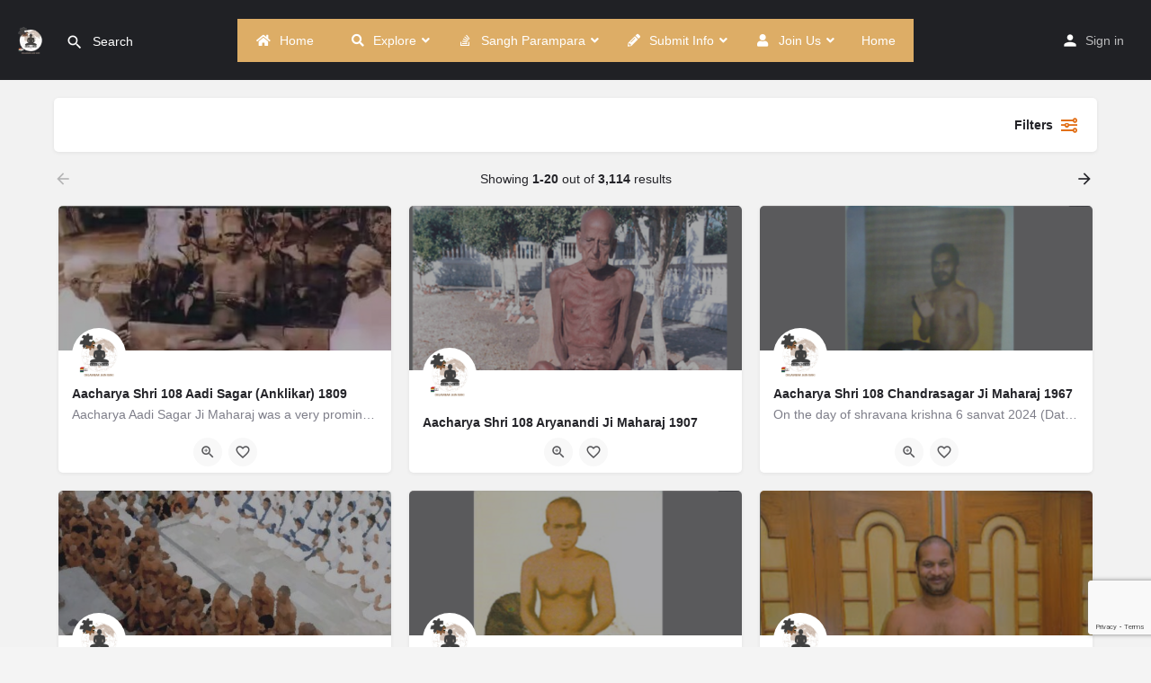

--- FILE ---
content_type: text/html; charset=UTF-8
request_url: https://digjainwiki.org/tag/agriculture-organicfood/
body_size: 32238
content:
<!DOCTYPE html> 
<html dir="ltr" lang="en-US" prefix="og: https://ogp.me/ns#"> 
<head>
<meta charset="UTF-8" />
<link rel="preload" href="https://digjainwiki.org/wp-content/cache/fvm/min/1768487141-cssab524ed47ef4851016af9bf977cb1fce010804eacd679945be83040461970.css" as="style" media="all" /> 
<link rel="preload" href="https://digjainwiki.org/wp-content/cache/fvm/min/1768487141-css8f4aff218eac37c9c2a55c7c9b7c9f1a7cc49d1b1531d0ba7353faad013b9.css" as="style" media="all" /> 
<link rel="preload" href="https://digjainwiki.org/wp-content/cache/fvm/min/1768487141-css304ef4e164f508dff4aa4c6e765abcf8eaf86a9066ae61c3ebb5564bb24f7.css" as="style" media="all" /> 
<link rel="preload" href="https://digjainwiki.org/wp-content/cache/fvm/min/1768487141-cssab357f10117c829d8f3d8ee791bbed7a211220af65fc2da38bf9f495f8b2f.css" as="style" media="all" /> 
<link rel="preload" href="https://digjainwiki.org/wp-content/cache/fvm/min/1768487141-css5dc1e214ec9cdfdc53dd583cabe828153e2c430f8f3045bf662581683d700.css" as="style" media="all" /> 
<link rel="preload" href="https://digjainwiki.org/wp-content/cache/fvm/min/1768487141-css93251a1783c7688ebcd5f679f1e16d50bd89c7e20d123b5f06531a3b637be.css" as="style" media="all" /> 
<link rel="preload" href="https://digjainwiki.org/wp-content/cache/fvm/min/1768487141-cssf3beef221bd1021d2ae87b76b540ef362c9818b26321b799c8cdb1b4c3acc.css" as="style" media="only screen and (max-width: 768px)" /> 
<link rel="preload" href="https://digjainwiki.org/wp-content/cache/fvm/min/1768487141-css574a2f8ab7ca390353021d79b062612818b23684a1aeb88e802157be958f1.css" as="style" media="all" /> 
<link rel="preload" href="https://digjainwiki.org/wp-content/cache/fvm/min/1768487141-cssb860dda5a3c84204b06fcda08e67ef3c334aaeb8fa56b2f4382bd4104d2d6.css" as="style" media="all" /> 
<link rel="preload" href="https://digjainwiki.org/wp-content/cache/fvm/min/1768487141-css96b8892d6cfc0b3f61284eb6a807fb33d9d8ae0809a244be9385d7124bb7e.css" as="style" media="all" /> 
<link rel="preload" href="https://digjainwiki.org/wp-content/cache/fvm/min/1768487141-css9f69dee5e8984e99688d478589cdc6c7ad3f54715a13c3b3ab3e0ba0aaa5a.css" as="style" media="all" /> 
<link rel="preload" href="https://digjainwiki.org/wp-content/cache/fvm/min/1768487141-css6331ed671faef94739350695321113e78cad79e99b7287635b4a3c3a67e50.css" as="style" media="all" /> 
<link rel="preload" href="https://digjainwiki.org/wp-content/cache/fvm/min/1768487141-css2de8f9b20bf792d26f19a64bfab825f0d2d5a559a59b8668fc897842cb9d7.css" as="style" media="all" /> 
<link rel="preload" href="https://digjainwiki.org/wp-content/cache/fvm/min/1768487141-cssaffcd3a9874ebf54ac0014e23ec1c43cf367e731195de13e40a799ea4a23f.css" as="style" media="all" /> 
<link rel="preload" href="https://digjainwiki.org/wp-content/cache/fvm/min/1768487141-css1867e4acd0b1ff647565c83991743538aabf5d66599ffcb2c7fc8993b3fa6.css" as="style" media="all" /> 
<link rel="preload" href="https://digjainwiki.org/wp-content/cache/fvm/min/1768487141-css218880b52720f720acd6454c676bf09a2a09e627f6dac77f7ab0754a9e3f2.css" as="style" media="all" /> 
<link rel="preload" href="https://digjainwiki.org/wp-content/cache/fvm/min/1768487141-css53c41343e5fe636c171a245e6ee74ce8a1a6088491b13e930e04edbc0dd65.css" as="style" media="all" /> 
<link rel="preload" href="https://digjainwiki.org/wp-content/cache/fvm/min/1768487141-css11532652ef68d9b63dd1b71d76be9036e383c516438b08ba0a9590f3cd67f.css" as="style" media="all" /> 
<link rel="preload" href="https://digjainwiki.org/wp-content/cache/fvm/min/1768487141-cssdd1260a0f379829244f5930497fa922fff93e532922e6f8e0d9b1cda6125d.css" as="style" media="all" /> 
<link rel="preload" href="https://digjainwiki.org/wp-content/cache/fvm/min/1768487141-cssd414dcadd979b15efe5ea71fb15309669ea91e450d2c0ccd36af85f3119eb.css" as="style" media="all" /> 
<link rel="preload" href="https://digjainwiki.org/wp-content/cache/fvm/min/1768487141-cssce14e7280aefdddd511bd25b5f3df9104be46eb51252782a91672320cd070.css" as="style" media="all" /> 
<link rel="preload" href="https://digjainwiki.org/wp-content/cache/fvm/min/1768487141-csse12bc5669bc8cff0756819234d5af33edd79ec5a985f142811818a36993ca.css" as="style" media="all" /> 
<link rel="preload" href="https://digjainwiki.org/wp-content/cache/fvm/min/1768487141-css8eda8838678c59011ec3e5a7a42780ef42b2c587031c25716ad8bcac46c71.css" as="style" media="all" /> 
<link rel="preload" href="https://digjainwiki.org/wp-content/cache/fvm/min/1768487141-css810084d6091a5273f60bb697874ebda49f34365c7e29f6d021387b22046ec.css" as="style" media="all" /> 
<link rel="preload" href="https://digjainwiki.org/wp-content/cache/fvm/min/1768487141-css7557338705c14f44d0f0991d3dfbaed5ef933e912da0f6464aa0072decb76.css" as="style" media="(max-width: 1200px)" /> 
<link rel="preload" href="https://digjainwiki.org/wp-content/cache/fvm/min/1768487141-cssf48c1cb762e0dfd118f2fcd3783153296035ab6d64790afde309641ee85b6.css" as="style" media="(max-width: 992px)" /> 
<link rel="preload" href="https://digjainwiki.org/wp-content/cache/fvm/min/1768487141-css02928eeec8fb126e07e990d23af17fe602a39379a2ef329322a92730fe552.css" as="style" media="(max-width: 768px)" /> 
<link rel="preload" href="https://digjainwiki.org/wp-content/cache/fvm/min/1768487141-cssdd191525af0d39239eeb7176c640a8c9abc5ea59d4cb7f75cd496bb9a2f6b.css" as="style" media="(max-width: 600px)" /> 
<link rel="preload" href="https://digjainwiki.org/wp-content/cache/fvm/min/1768487141-cssf7cb2adf6f37f2ad0e64fe256fd3a04d502d0ee0bbfb9253de35641b9e421.css" as="style" media="(max-width: 480px)" /> 
<link rel="preload" href="https://digjainwiki.org/wp-content/cache/fvm/min/1768487141-cssfaf4987ac4978e6e00c0a140a65f3fb3836f722609de3a3323f76bc8ee40b.css" as="style" media="(max-width: 320px)" /> 
<link rel="preload" href="https://digjainwiki.org/wp-content/cache/fvm/min/1768487141-css3dc23182a1cd488f964235534a81cab065f574ed15d80e7881585e470705e.css" as="style" media="(min-width: 993px)" /> 
<link rel="preload" href="https://digjainwiki.org/wp-content/cache/fvm/min/1768487141-css6ee6598bbfb8672143b9200efd2932954d1cee841cdca3164f79c9edb2932.css" as="style" media="(min-width: 1201px)" /> 
<link rel="preload" href="https://digjainwiki.org/wp-content/cache/fvm/min/1768487141-cssa7dc3879cf9b06cb552cb980064f4567e1fcf6fe4f8a6bad270a6b49d1074.css" as="style" media="all" /> 
<link rel="preload" href="https://digjainwiki.org/wp-content/cache/fvm/min/1768487141-cssf1371599a8026189a23fa2f64bdd5e2d33d6fb3d9a301dbc9517e1441ae87.css" as="style" media="all" /> 
<link rel="preload" href="https://digjainwiki.org/wp-content/cache/fvm/min/1768487141-css9d5834eecdba855857d82d6efcd43d2a5737f6f61249a0016d9c8949fe5b0.css" as="style" media="all" /> 
<link rel="preload" href="https://digjainwiki.org/wp-content/cache/fvm/min/1768487141-cssf9572470844a66418d65f6d36c1593af748e0306f6c9f0788c523afec5f41.css" as="style" media="all" /> 
<link rel="preload" href="https://digjainwiki.org/wp-content/cache/fvm/min/1768487141-cssa598c71d55dd93c0ed487dce7bbc32ead1e7639fa22f6595af539a55a4876.css" as="style" media="all" /> 
<link rel="preload" href="https://digjainwiki.org/wp-content/cache/fvm/min/1768487141-css56526d0fa84a84ac43ff866ed84dfdb84ed9d04db95cfd7777634090e24a2.css" as="style" media="all" /> 
<link rel="preload" href="https://digjainwiki.org/wp-content/cache/fvm/min/1768487141-cssf4e5c5c14477d886f8243a33e74e95b3ba989a2eeeab480c8473aabc8f9a7.css" as="style" media="all" /> 
<link rel="preload" href="https://digjainwiki.org/wp-content/cache/fvm/min/1768487141-css8167e70b386cda511a10f804b5b38ff732784cc94183e32233b3cd733f4f1.css" as="style" media="all" /> 
<link rel="preload" href="https://digjainwiki.org/wp-content/cache/fvm/min/1768487141-cssb793700017a793f3e8d7903128f44ea29457adc44216278f2152267769cec.css" as="style" media="all" />
<script data-cfasync="false">if(navigator.userAgent.match(/MSIE|Internet Explorer/i)||navigator.userAgent.match(/Trident\/7\..*?rv:11/i)){var href=document.location.href;if(!href.match(/[?&]iebrowser/)){if(href.indexOf("?")==-1){if(href.indexOf("#")==-1){document.location.href=href+"?iebrowser=1"}else{document.location.href=href.replace("#","?iebrowser=1#")}}else{if(href.indexOf("#")==-1){document.location.href=href+"&iebrowser=1"}else{document.location.href=href.replace("#","&iebrowser=1#")}}}}</script>
<script data-cfasync="false">class FVMLoader{constructor(e){this.triggerEvents=e,this.eventOptions={passive:!0},this.userEventListener=this.triggerListener.bind(this),this.delayedScripts={normal:[],async:[],defer:[]},this.allJQueries=[]}_addUserInteractionListener(e){this.triggerEvents.forEach(t=>window.addEventListener(t,e.userEventListener,e.eventOptions))}_removeUserInteractionListener(e){this.triggerEvents.forEach(t=>window.removeEventListener(t,e.userEventListener,e.eventOptions))}triggerListener(){this._removeUserInteractionListener(this),"loading"===document.readyState?document.addEventListener("DOMContentLoaded",this._loadEverythingNow.bind(this)):this._loadEverythingNow()}async _loadEverythingNow(){this._runAllDelayedCSS(),this._delayEventListeners(),this._delayJQueryReady(this),this._handleDocumentWrite(),this._registerAllDelayedScripts(),await this._loadScriptsFromList(this.delayedScripts.normal),await this._loadScriptsFromList(this.delayedScripts.defer),await this._loadScriptsFromList(this.delayedScripts.async),await this._triggerDOMContentLoaded(),await this._triggerWindowLoad(),window.dispatchEvent(new Event("wpr-allScriptsLoaded"))}_registerAllDelayedScripts(){document.querySelectorAll("script[type=fvmdelay]").forEach(e=>{e.hasAttribute("src")?e.hasAttribute("async")&&!1!==e.async?this.delayedScripts.async.push(e):e.hasAttribute("defer")&&!1!==e.defer||"module"===e.getAttribute("data-type")?this.delayedScripts.defer.push(e):this.delayedScripts.normal.push(e):this.delayedScripts.normal.push(e)})}_runAllDelayedCSS(){document.querySelectorAll("link[rel=fvmdelay]").forEach(e=>{e.setAttribute("rel","stylesheet")})}async _transformScript(e){return await this._requestAnimFrame(),new Promise(t=>{const n=document.createElement("script");let r;[...e.attributes].forEach(e=>{let t=e.nodeName;"type"!==t&&("data-type"===t&&(t="type",r=e.nodeValue),n.setAttribute(t,e.nodeValue))}),e.hasAttribute("src")?(n.addEventListener("load",t),n.addEventListener("error",t)):(n.text=e.text,t()),e.parentNode.replaceChild(n,e)})}async _loadScriptsFromList(e){const t=e.shift();return t?(await this._transformScript(t),this._loadScriptsFromList(e)):Promise.resolve()}_delayEventListeners(){let e={};function t(t,n){!function(t){function n(n){return e[t].eventsToRewrite.indexOf(n)>=0?"wpr-"+n:n}e[t]||(e[t]={originalFunctions:{add:t.addEventListener,remove:t.removeEventListener},eventsToRewrite:[]},t.addEventListener=function(){arguments[0]=n(arguments[0]),e[t].originalFunctions.add.apply(t,arguments)},t.removeEventListener=function(){arguments[0]=n(arguments[0]),e[t].originalFunctions.remove.apply(t,arguments)})}(t),e[t].eventsToRewrite.push(n)}function n(e,t){let n=e[t];Object.defineProperty(e,t,{get:()=>n||function(){},set(r){e["wpr"+t]=n=r}})}t(document,"DOMContentLoaded"),t(window,"DOMContentLoaded"),t(window,"load"),t(window,"pageshow"),t(document,"readystatechange"),n(document,"onreadystatechange"),n(window,"onload"),n(window,"onpageshow")}_delayJQueryReady(e){let t=window.jQuery;Object.defineProperty(window,"jQuery",{get:()=>t,set(n){if(n&&n.fn&&!e.allJQueries.includes(n)){n.fn.ready=n.fn.init.prototype.ready=function(t){e.domReadyFired?t.bind(document)(n):document.addEventListener("DOMContentLoaded2",()=>t.bind(document)(n))};const t=n.fn.on;n.fn.on=n.fn.init.prototype.on=function(){if(this[0]===window){function e(e){return e.split(" ").map(e=>"load"===e||0===e.indexOf("load.")?"wpr-jquery-load":e).join(" ")}"string"==typeof arguments[0]||arguments[0]instanceof String?arguments[0]=e(arguments[0]):"object"==typeof arguments[0]&&Object.keys(arguments[0]).forEach(t=>{delete Object.assign(arguments[0],{[e(t)]:arguments[0][t]})[t]})}return t.apply(this,arguments),this},e.allJQueries.push(n)}t=n}})}async _triggerDOMContentLoaded(){this.domReadyFired=!0,await this._requestAnimFrame(),document.dispatchEvent(new Event("DOMContentLoaded2")),await this._requestAnimFrame(),window.dispatchEvent(new Event("DOMContentLoaded2")),await this._requestAnimFrame(),document.dispatchEvent(new Event("wpr-readystatechange")),await this._requestAnimFrame(),document.wpronreadystatechange&&document.wpronreadystatechange()}async _triggerWindowLoad(){await this._requestAnimFrame(),window.dispatchEvent(new Event("wpr-load")),await this._requestAnimFrame(),window.wpronload&&window.wpronload(),await this._requestAnimFrame(),this.allJQueries.forEach(e=>e(window).trigger("wpr-jquery-load")),window.dispatchEvent(new Event("wpr-pageshow")),await this._requestAnimFrame(),window.wpronpageshow&&window.wpronpageshow()}_handleDocumentWrite(){const e=new Map;document.write=document.writeln=function(t){const n=document.currentScript,r=document.createRange(),i=n.parentElement;let a=e.get(n);void 0===a&&(a=n.nextSibling,e.set(n,a));const s=document.createDocumentFragment();r.setStart(s,0),s.appendChild(r.createContextualFragment(t)),i.insertBefore(s,a)}}async _requestAnimFrame(){return new Promise(e=>requestAnimationFrame(e))}static run(){const e=new FVMLoader(["keydown","mousemove","touchmove","touchstart","touchend","wheel"]);e._addUserInteractionListener(e)}}FVMLoader.run();</script>
<meta name="viewport" content="width=device-width, initial-scale=1.0" /><title>Explore - DigJainWiki</title>
<meta name="robots" content="max-image-preview:large" />
<meta name="google-site-verification" content="GA4 (311758051)" />
<meta name="msvalidate.01" content="https://www.bing.com/webmasters/home?siteUrl=https://digjainwiki.org/" />
<meta name="p:domain_verify" content="https://in.pinterest.com/digjainwiki/" />
<link rel="canonical" href="https://digjainwiki.org/tag/agriculture-organicfood/" />
<meta property="og:locale" content="en_US" />
<meta property="og:site_name" content="DigJainWiki - The place for Digambar Jain Information" />
<meta property="og:type" content="article" />
<meta property="og:title" content="Explore - DigJainWiki" />
<meta property="og:url" content="https://digjainwiki.org/tag/agriculture-organicfood/" />
<meta property="og:image" content="https://digjainwiki.org/wp-content/uploads/2020/09/New-Digjainwiki_PNG-1.png" />
<meta property="og:image:secure_url" content="https://digjainwiki.org/wp-content/uploads/2020/09/New-Digjainwiki_PNG-1.png" />
<meta property="og:image:width" content="1388" />
<meta property="og:image:height" content="1388" />
<meta property="article:published_time" content="2020-09-01T15:01:01+00:00" />
<meta property="article:modified_time" content="2023-03-18T17:21:34+00:00" />
<meta property="article:publisher" content="https://facebook.com/Digjainwiki" />
<meta name="twitter:card" content="summary" />
<meta name="twitter:site" content="@Digjainwiki" />
<meta name="twitter:title" content="Explore - DigJainWiki" />
<meta name="twitter:creator" content="@Digjainwiki" />
<meta name="twitter:image" content="https://digjainwiki.org/wp-content/uploads/2020/09/New-Digjainwiki_PNG-1.png" />
<meta name="twitter:label1" content="Written by" />
<meta name="twitter:data1" content="Admin" />
<script type="application/ld+json" class="aioseo-schema">
{"@context":"https:\/\/schema.org","@graph":[{"@type":"BreadcrumbList","@id":"https:\/\/digjainwiki.org\/explore-2\/#breadcrumblist","itemListElement":[{"@type":"ListItem","@id":"https:\/\/digjainwiki.org#listItem","position":1,"name":"Home","item":"https:\/\/digjainwiki.org","nextItem":{"@type":"ListItem","@id":"https:\/\/digjainwiki.org\/explore-2\/#listItem","name":"Explore"}},{"@type":"ListItem","@id":"https:\/\/digjainwiki.org\/explore-2\/#listItem","position":2,"name":"Explore","previousItem":{"@type":"ListItem","@id":"https:\/\/digjainwiki.org#listItem","name":"Home"}}]},{"@type":"Organization","@id":"https:\/\/digjainwiki.org\/#organization","name":"Digjainwiki","description":"The place for Digambar Jain Information","url":"https:\/\/digjainwiki.org\/","telephone":"+919834174980","logo":{"@type":"ImageObject","url":"https:\/\/digjainwiki.org\/wp-content\/uploads\/2020\/09\/New-Digjainwiki_PNG-1.png","@id":"https:\/\/digjainwiki.org\/explore-2\/#organizationLogo","width":1388,"height":1388,"caption":"DigJainWiki Logo"},"image":{"@id":"https:\/\/digjainwiki.org\/explore-2\/#organizationLogo"},"sameAs":["https:\/\/facebook.com\/Digjainwiki","https:\/\/x.com\/Digjainwiki","https:\/\/instagram.com\/Digjainwiki","https:\/\/pinterest.com\/Digjainwiki","https:\/\/youtube.com\/Digjainwiki","https:\/\/linkedin.com\/in\/Digjainwiki"]},{"@type":"ProfilePage","@id":"https:\/\/digjainwiki.org\/explore-2\/#profilepage","url":"https:\/\/digjainwiki.org\/explore-2\/","name":"Explore - DigJainWiki","inLanguage":"en-US","isPartOf":{"@id":"https:\/\/digjainwiki.org\/#website"},"breadcrumb":{"@id":"https:\/\/digjainwiki.org\/explore-2\/#breadcrumblist"},"datePublished":"2020-09-02T00:01:01+09:00","dateModified":"2023-03-19T02:21:34+09:00","dateCreated":"2020-09-01T14:05:22+09:00","mainEntity":{"@id":"https:\/\/digjainwiki.org\/author\/admin\/#author"},"hasPart":[{"@type":"Article","url":"https:\/\/digjainwiki.org\/explore-2\/","headline":"Explore","datePublished":"2020-09-02T00:01:01+09:00","dateModified":"2023-03-19T02:21:34+09:00","author":{"@id":"https:\/\/digjainwiki.org\/author\/admin\/#author"}}]},{"@type":"WebPage","@id":"https:\/\/digjainwiki.org\/explore-2\/#webpage","url":"https:\/\/digjainwiki.org\/explore-2\/","name":"Explore - DigJainWiki","inLanguage":"en-US","isPartOf":{"@id":"https:\/\/digjainwiki.org\/#website"},"breadcrumb":{"@id":"https:\/\/digjainwiki.org\/explore-2\/#breadcrumblist"},"datePublished":"2020-09-02T00:01:01+09:00","dateModified":"2023-03-19T02:21:34+09:00"},{"@type":"WebSite","@id":"https:\/\/digjainwiki.org\/#website","url":"https:\/\/digjainwiki.org\/","name":"DigJainWiki","alternateName":"Digambar Jain Wiki","description":"The place for Digambar Jain Information","inLanguage":"en-US","publisher":{"@id":"https:\/\/digjainwiki.org\/#organization"}}]}
</script>
<meta property="og:title" content="Agriculture/Organic food &#8211; DigJainWiki"/>
<meta name="description" content="Browse listings in Agriculture/Organic food | The place for Digambar Jain Information"/>
<meta property="og:description" content="Browse listings in Agriculture/Organic food | The place for Digambar Jain Information"/>
<link rel="alternate" type="application/rss+xml" title="DigJainWiki &raquo; Feed" href="https://digjainwiki.org/feed/" />
<meta name="cdp-version" content="1.5.0" />
<meta property="og:url" content="https://digjainwiki.org/explore-2/" />
<meta property="og:title" content="Explore - DigJainWiki" />
<meta property="og:description" content="" />
<meta property="fb:admins" content="fb:digjainwiki" /> 
<script src="//www.googletagmanager.com/gtag/js?id=G-Q00Q33QRN4"  data-cfasync="false" data-wpfc-render="false" type="text/javascript" async></script>
<script data-cfasync="false" data-wpfc-render="false" type="text/javascript">
var mi_version = '9.11.1';
var mi_track_user = true;
var mi_no_track_reason = '';
var MonsterInsightsDefaultLocations = {"page_location":"https:\/\/digjainwiki.org\/tag\/agriculture-organicfood\/"};
if ( typeof MonsterInsightsPrivacyGuardFilter === 'function' ) {
var MonsterInsightsLocations = (typeof MonsterInsightsExcludeQuery === 'object') ? MonsterInsightsPrivacyGuardFilter( MonsterInsightsExcludeQuery ) : MonsterInsightsPrivacyGuardFilter( MonsterInsightsDefaultLocations );
} else {
var MonsterInsightsLocations = (typeof MonsterInsightsExcludeQuery === 'object') ? MonsterInsightsExcludeQuery : MonsterInsightsDefaultLocations;
}
var disableStrs = [
'ga-disable-G-Q00Q33QRN4',
];
/* Function to detect opted out users */
function __gtagTrackerIsOptedOut() {
for (var index = 0; index < disableStrs.length; index++) {
if (document.cookie.indexOf(disableStrs[index] + '=true') > -1) {
return true;
}
}
return false;
}
/* Disable tracking if the opt-out cookie exists. */
if (__gtagTrackerIsOptedOut()) {
for (var index = 0; index < disableStrs.length; index++) {
window[disableStrs[index]] = true;
}
}
/* Opt-out function */
function __gtagTrackerOptout() {
for (var index = 0; index < disableStrs.length; index++) {
document.cookie = disableStrs[index] + '=true; expires=Thu, 31 Dec 2099 23:59:59 UTC; path=/';
window[disableStrs[index]] = true;
}
}
if ('undefined' === typeof gaOptout) {
function gaOptout() {
__gtagTrackerOptout();
}
}
window.dataLayer = window.dataLayer || [];
window.MonsterInsightsDualTracker = {
helpers: {},
trackers: {},
};
if (mi_track_user) {
function __gtagDataLayer() {
dataLayer.push(arguments);
}
function __gtagTracker(type, name, parameters) {
if (!parameters) {
parameters = {};
}
if (parameters.send_to) {
__gtagDataLayer.apply(null, arguments);
return;
}
if (type === 'event') {
parameters.send_to = monsterinsights_frontend.v4_id;
var hookName = name;
if (typeof parameters['event_category'] !== 'undefined') {
hookName = parameters['event_category'] + ':' + name;
}
if (typeof MonsterInsightsDualTracker.trackers[hookName] !== 'undefined') {
MonsterInsightsDualTracker.trackers[hookName](parameters);
} else {
__gtagDataLayer('event', name, parameters);
}
} else {
__gtagDataLayer.apply(null, arguments);
}
}
__gtagTracker('js', new Date());
__gtagTracker('set', {
'developer_id.dZGIzZG': true,
});
if ( MonsterInsightsLocations.page_location ) {
__gtagTracker('set', MonsterInsightsLocations);
}
__gtagTracker('config', 'G-Q00Q33QRN4', {"forceSSL":"true","link_attribution":"true"} );
window.gtag = __gtagTracker;										(function () {
/* https://developers.google.com/analytics/devguides/collection/analyticsjs/ */
/* ga and __gaTracker compatibility shim. */
var noopfn = function () {
return null;
};
var newtracker = function () {
return new Tracker();
};
var Tracker = function () {
return null;
};
var p = Tracker.prototype;
p.get = noopfn;
p.set = noopfn;
p.send = function () {
var args = Array.prototype.slice.call(arguments);
args.unshift('send');
__gaTracker.apply(null, args);
};
var __gaTracker = function () {
var len = arguments.length;
if (len === 0) {
return;
}
var f = arguments[len - 1];
if (typeof f !== 'object' || f === null || typeof f.hitCallback !== 'function') {
if ('send' === arguments[0]) {
var hitConverted, hitObject = false, action;
if ('event' === arguments[1]) {
if ('undefined' !== typeof arguments[3]) {
hitObject = {
'eventAction': arguments[3],
'eventCategory': arguments[2],
'eventLabel': arguments[4],
'value': arguments[5] ? arguments[5] : 1,
}
}
}
if ('pageview' === arguments[1]) {
if ('undefined' !== typeof arguments[2]) {
hitObject = {
'eventAction': 'page_view',
'page_path': arguments[2],
}
}
}
if (typeof arguments[2] === 'object') {
hitObject = arguments[2];
}
if (typeof arguments[5] === 'object') {
Object.assign(hitObject, arguments[5]);
}
if ('undefined' !== typeof arguments[1].hitType) {
hitObject = arguments[1];
if ('pageview' === hitObject.hitType) {
hitObject.eventAction = 'page_view';
}
}
if (hitObject) {
action = 'timing' === arguments[1].hitType ? 'timing_complete' : hitObject.eventAction;
hitConverted = mapArgs(hitObject);
__gtagTracker('event', action, hitConverted);
}
}
return;
}
function mapArgs(args) {
var arg, hit = {};
var gaMap = {
'eventCategory': 'event_category',
'eventAction': 'event_action',
'eventLabel': 'event_label',
'eventValue': 'event_value',
'nonInteraction': 'non_interaction',
'timingCategory': 'event_category',
'timingVar': 'name',
'timingValue': 'value',
'timingLabel': 'event_label',
'page': 'page_path',
'location': 'page_location',
'title': 'page_title',
'referrer' : 'page_referrer',
};
for (arg in args) {
if (!(!args.hasOwnProperty(arg) || !gaMap.hasOwnProperty(arg))) {
hit[gaMap[arg]] = args[arg];
} else {
hit[arg] = args[arg];
}
}
return hit;
}
try {
f.hitCallback();
} catch (ex) {
}
};
__gaTracker.create = newtracker;
__gaTracker.getByName = newtracker;
__gaTracker.getAll = function () {
return [];
};
__gaTracker.remove = noopfn;
__gaTracker.loaded = true;
window['__gaTracker'] = __gaTracker;
})();
} else {
console.log("");
(function () {
function __gtagTracker() {
return null;
}
window['__gtagTracker'] = __gtagTracker;
window['gtag'] = __gtagTracker;
})();
}
</script>
<style id='wp-img-auto-sizes-contain-inline-css' type='text/css' media="all">img:is([sizes=auto i],[sizes^="auto," i]){contain-intrinsic-size:3000px 1500px}</style> 
<link rel='stylesheet' id='fluentform-elementor-widget-css' href='https://digjainwiki.org/wp-content/cache/fvm/min/1768487141-cssab524ed47ef4851016af9bf977cb1fce010804eacd679945be83040461970.css' type='text/css' media='all' /> 
<style id='classic-theme-styles-inline-css' type='text/css' media="all">.wp-block-button__link{color:#fff;background-color:#32373c;border-radius:9999px;box-shadow:none;text-decoration:none;padding:calc(0.667em + 2px) calc(1.333em + 2px);font-size:1.125em}.wp-block-file__button{background:#32373c;color:#fff;text-decoration:none}</style> 
<link rel='stylesheet' id='aioseo/css/src/vue/standalone/blocks/table-of-contents/global.scss-css' href='https://digjainwiki.org/wp-content/cache/fvm/min/1768487141-css8f4aff218eac37c9c2a55c7c9b7c9f1a7cc49d1b1531d0ba7353faad013b9.css' type='text/css' media='all' /> 
<link rel='stylesheet' id='aioseo/css/src/vue/standalone/blocks/pro/recipe/global.scss-css' href='https://digjainwiki.org/wp-content/cache/fvm/min/1768487141-css304ef4e164f508dff4aa4c6e765abcf8eaf86a9066ae61c3ebb5564bb24f7.css' type='text/css' media='all' /> 
<link rel='stylesheet' id='aioseo/css/src/vue/standalone/blocks/pro/product/global.scss-css' href='https://digjainwiki.org/wp-content/cache/fvm/min/1768487141-cssab357f10117c829d8f3d8ee791bbed7a211220af65fc2da38bf9f495f8b2f.css' type='text/css' media='all' /> 
<style id='global-styles-inline-css' type='text/css' media="all">:root{--wp--preset--aspect-ratio--square:1;--wp--preset--aspect-ratio--4-3:4/3;--wp--preset--aspect-ratio--3-4:3/4;--wp--preset--aspect-ratio--3-2:3/2;--wp--preset--aspect-ratio--2-3:2/3;--wp--preset--aspect-ratio--16-9:16/9;--wp--preset--aspect-ratio--9-16:9/16;--wp--preset--color--black:#000000;--wp--preset--color--cyan-bluish-gray:#abb8c3;--wp--preset--color--white:#ffffff;--wp--preset--color--pale-pink:#f78da7;--wp--preset--color--vivid-red:#cf2e2e;--wp--preset--color--luminous-vivid-orange:#ff6900;--wp--preset--color--luminous-vivid-amber:#fcb900;--wp--preset--color--light-green-cyan:#7bdcb5;--wp--preset--color--vivid-green-cyan:#00d084;--wp--preset--color--pale-cyan-blue:#8ed1fc;--wp--preset--color--vivid-cyan-blue:#0693e3;--wp--preset--color--vivid-purple:#9b51e0;--wp--preset--gradient--vivid-cyan-blue-to-vivid-purple:linear-gradient(135deg,rgb(6,147,227) 0%,rgb(155,81,224) 100%);--wp--preset--gradient--light-green-cyan-to-vivid-green-cyan:linear-gradient(135deg,rgb(122,220,180) 0%,rgb(0,208,130) 100%);--wp--preset--gradient--luminous-vivid-amber-to-luminous-vivid-orange:linear-gradient(135deg,rgb(252,185,0) 0%,rgb(255,105,0) 100%);--wp--preset--gradient--luminous-vivid-orange-to-vivid-red:linear-gradient(135deg,rgb(255,105,0) 0%,rgb(207,46,46) 100%);--wp--preset--gradient--very-light-gray-to-cyan-bluish-gray:linear-gradient(135deg,rgb(238,238,238) 0%,rgb(169,184,195) 100%);--wp--preset--gradient--cool-to-warm-spectrum:linear-gradient(135deg,rgb(74,234,220) 0%,rgb(151,120,209) 20%,rgb(207,42,186) 40%,rgb(238,44,130) 60%,rgb(251,105,98) 80%,rgb(254,248,76) 100%);--wp--preset--gradient--blush-light-purple:linear-gradient(135deg,rgb(255,206,236) 0%,rgb(152,150,240) 100%);--wp--preset--gradient--blush-bordeaux:linear-gradient(135deg,rgb(254,205,165) 0%,rgb(254,45,45) 50%,rgb(107,0,62) 100%);--wp--preset--gradient--luminous-dusk:linear-gradient(135deg,rgb(255,203,112) 0%,rgb(199,81,192) 50%,rgb(65,88,208) 100%);--wp--preset--gradient--pale-ocean:linear-gradient(135deg,rgb(255,245,203) 0%,rgb(182,227,212) 50%,rgb(51,167,181) 100%);--wp--preset--gradient--electric-grass:linear-gradient(135deg,rgb(202,248,128) 0%,rgb(113,206,126) 100%);--wp--preset--gradient--midnight:linear-gradient(135deg,rgb(2,3,129) 0%,rgb(40,116,252) 100%);--wp--preset--font-size--small:13px;--wp--preset--font-size--medium:20px;--wp--preset--font-size--large:36px;--wp--preset--font-size--x-large:42px;--wp--preset--spacing--20:0.44rem;--wp--preset--spacing--30:0.67rem;--wp--preset--spacing--40:1rem;--wp--preset--spacing--50:1.5rem;--wp--preset--spacing--60:2.25rem;--wp--preset--spacing--70:3.38rem;--wp--preset--spacing--80:5.06rem;--wp--preset--shadow--natural:6px 6px 9px rgba(0, 0, 0, 0.2);--wp--preset--shadow--deep:12px 12px 50px rgba(0, 0, 0, 0.4);--wp--preset--shadow--sharp:6px 6px 0px rgba(0, 0, 0, 0.2);--wp--preset--shadow--outlined:6px 6px 0px -3px rgb(255, 255, 255), 6px 6px rgb(0, 0, 0);--wp--preset--shadow--crisp:6px 6px 0px rgb(0, 0, 0)}:where(.is-layout-flex){gap:.5em}:where(.is-layout-grid){gap:.5em}body .is-layout-flex{display:flex}.is-layout-flex{flex-wrap:wrap;align-items:center}.is-layout-flex>:is(*,div){margin:0}body .is-layout-grid{display:grid}.is-layout-grid>:is(*,div){margin:0}:where(.wp-block-columns.is-layout-flex){gap:2em}:where(.wp-block-columns.is-layout-grid){gap:2em}:where(.wp-block-post-template.is-layout-flex){gap:1.25em}:where(.wp-block-post-template.is-layout-grid){gap:1.25em}.has-black-color{color:var(--wp--preset--color--black)!important}.has-cyan-bluish-gray-color{color:var(--wp--preset--color--cyan-bluish-gray)!important}.has-white-color{color:var(--wp--preset--color--white)!important}.has-pale-pink-color{color:var(--wp--preset--color--pale-pink)!important}.has-vivid-red-color{color:var(--wp--preset--color--vivid-red)!important}.has-luminous-vivid-orange-color{color:var(--wp--preset--color--luminous-vivid-orange)!important}.has-luminous-vivid-amber-color{color:var(--wp--preset--color--luminous-vivid-amber)!important}.has-light-green-cyan-color{color:var(--wp--preset--color--light-green-cyan)!important}.has-vivid-green-cyan-color{color:var(--wp--preset--color--vivid-green-cyan)!important}.has-pale-cyan-blue-color{color:var(--wp--preset--color--pale-cyan-blue)!important}.has-vivid-cyan-blue-color{color:var(--wp--preset--color--vivid-cyan-blue)!important}.has-vivid-purple-color{color:var(--wp--preset--color--vivid-purple)!important}.has-black-background-color{background-color:var(--wp--preset--color--black)!important}.has-cyan-bluish-gray-background-color{background-color:var(--wp--preset--color--cyan-bluish-gray)!important}.has-white-background-color{background-color:var(--wp--preset--color--white)!important}.has-pale-pink-background-color{background-color:var(--wp--preset--color--pale-pink)!important}.has-vivid-red-background-color{background-color:var(--wp--preset--color--vivid-red)!important}.has-luminous-vivid-orange-background-color{background-color:var(--wp--preset--color--luminous-vivid-orange)!important}.has-luminous-vivid-amber-background-color{background-color:var(--wp--preset--color--luminous-vivid-amber)!important}.has-light-green-cyan-background-color{background-color:var(--wp--preset--color--light-green-cyan)!important}.has-vivid-green-cyan-background-color{background-color:var(--wp--preset--color--vivid-green-cyan)!important}.has-pale-cyan-blue-background-color{background-color:var(--wp--preset--color--pale-cyan-blue)!important}.has-vivid-cyan-blue-background-color{background-color:var(--wp--preset--color--vivid-cyan-blue)!important}.has-vivid-purple-background-color{background-color:var(--wp--preset--color--vivid-purple)!important}.has-black-border-color{border-color:var(--wp--preset--color--black)!important}.has-cyan-bluish-gray-border-color{border-color:var(--wp--preset--color--cyan-bluish-gray)!important}.has-white-border-color{border-color:var(--wp--preset--color--white)!important}.has-pale-pink-border-color{border-color:var(--wp--preset--color--pale-pink)!important}.has-vivid-red-border-color{border-color:var(--wp--preset--color--vivid-red)!important}.has-luminous-vivid-orange-border-color{border-color:var(--wp--preset--color--luminous-vivid-orange)!important}.has-luminous-vivid-amber-border-color{border-color:var(--wp--preset--color--luminous-vivid-amber)!important}.has-light-green-cyan-border-color{border-color:var(--wp--preset--color--light-green-cyan)!important}.has-vivid-green-cyan-border-color{border-color:var(--wp--preset--color--vivid-green-cyan)!important}.has-pale-cyan-blue-border-color{border-color:var(--wp--preset--color--pale-cyan-blue)!important}.has-vivid-cyan-blue-border-color{border-color:var(--wp--preset--color--vivid-cyan-blue)!important}.has-vivid-purple-border-color{border-color:var(--wp--preset--color--vivid-purple)!important}.has-vivid-cyan-blue-to-vivid-purple-gradient-background{background:var(--wp--preset--gradient--vivid-cyan-blue-to-vivid-purple)!important}.has-light-green-cyan-to-vivid-green-cyan-gradient-background{background:var(--wp--preset--gradient--light-green-cyan-to-vivid-green-cyan)!important}.has-luminous-vivid-amber-to-luminous-vivid-orange-gradient-background{background:var(--wp--preset--gradient--luminous-vivid-amber-to-luminous-vivid-orange)!important}.has-luminous-vivid-orange-to-vivid-red-gradient-background{background:var(--wp--preset--gradient--luminous-vivid-orange-to-vivid-red)!important}.has-very-light-gray-to-cyan-bluish-gray-gradient-background{background:var(--wp--preset--gradient--very-light-gray-to-cyan-bluish-gray)!important}.has-cool-to-warm-spectrum-gradient-background{background:var(--wp--preset--gradient--cool-to-warm-spectrum)!important}.has-blush-light-purple-gradient-background{background:var(--wp--preset--gradient--blush-light-purple)!important}.has-blush-bordeaux-gradient-background{background:var(--wp--preset--gradient--blush-bordeaux)!important}.has-luminous-dusk-gradient-background{background:var(--wp--preset--gradient--luminous-dusk)!important}.has-pale-ocean-gradient-background{background:var(--wp--preset--gradient--pale-ocean)!important}.has-electric-grass-gradient-background{background:var(--wp--preset--gradient--electric-grass)!important}.has-midnight-gradient-background{background:var(--wp--preset--gradient--midnight)!important}.has-small-font-size{font-size:var(--wp--preset--font-size--small)!important}.has-medium-font-size{font-size:var(--wp--preset--font-size--medium)!important}.has-large-font-size{font-size:var(--wp--preset--font-size--large)!important}.has-x-large-font-size{font-size:var(--wp--preset--font-size--x-large)!important}:where(.wp-block-post-template.is-layout-flex){gap:1.25em}:where(.wp-block-post-template.is-layout-grid){gap:1.25em}:where(.wp-block-term-template.is-layout-flex){gap:1.25em}:where(.wp-block-term-template.is-layout-grid){gap:1.25em}:where(.wp-block-columns.is-layout-flex){gap:2em}:where(.wp-block-columns.is-layout-grid){gap:2em}:root :where(.wp-block-pullquote){font-size:1.5em;line-height:1.6}</style> 
<link rel='stylesheet' id='ubermenu-abel-css' href='https://digjainwiki.org/wp-content/cache/fvm/min/1768487141-css5dc1e214ec9cdfdc53dd583cabe828153e2c430f8f3045bf662581683d700.css' type='text/css' media='all' /> 
<link rel='stylesheet' id='woocommerce-layout-css' href='https://digjainwiki.org/wp-content/cache/fvm/min/1768487141-css93251a1783c7688ebcd5f679f1e16d50bd89c7e20d123b5f06531a3b637be.css' type='text/css' media='all' /> 
<link rel='stylesheet' id='woocommerce-smallscreen-css' href='https://digjainwiki.org/wp-content/cache/fvm/min/1768487141-cssf3beef221bd1021d2ae87b76b540ef362c9818b26321b799c8cdb1b4c3acc.css' type='text/css' media='only screen and (max-width: 768px)' /> 
<link rel='stylesheet' id='woocommerce-general-css' href='https://digjainwiki.org/wp-content/cache/fvm/min/1768487141-css574a2f8ab7ca390353021d79b062612818b23684a1aeb88e802157be958f1.css' type='text/css' media='all' /> 
<style id='woocommerce-inline-inline-css' type='text/css' media="all">.woocommerce form .form-row .required{visibility:visible}</style> 
<link rel='stylesheet' id='elementor-icons-css' href='https://digjainwiki.org/wp-content/cache/fvm/min/1768487141-cssb860dda5a3c84204b06fcda08e67ef3c334aaeb8fa56b2f4382bd4104d2d6.css' type='text/css' media='all' /> 
<link rel='stylesheet' id='elementor-frontend-css' href='https://digjainwiki.org/wp-content/cache/fvm/min/1768487141-css96b8892d6cfc0b3f61284eb6a807fb33d9d8ae0809a244be9385d7124bb7e.css' type='text/css' media='all' /> 
<link rel='stylesheet' id='elementor-post-3369-css' href='https://digjainwiki.org/wp-content/cache/fvm/min/1768487141-css9f69dee5e8984e99688d478589cdc6c7ad3f54715a13c3b3ab3e0ba0aaa5a.css' type='text/css' media='all' /> 
<link rel='stylesheet' id='font-awesome-5-all-css' href='https://digjainwiki.org/wp-content/cache/fvm/min/1768487141-css6331ed671faef94739350695321113e78cad79e99b7287635b4a3c3a67e50.css' type='text/css' media='all' /> 
<link rel='stylesheet' id='font-awesome-4-shim-css' href='https://digjainwiki.org/wp-content/cache/fvm/min/1768487141-css2de8f9b20bf792d26f19a64bfab825f0d2d5a559a59b8668fc897842cb9d7.css' type='text/css' media='all' /> 
<link rel='stylesheet' id='font-awesome-css' href='https://digjainwiki.org/wp-content/cache/fvm/min/1768487141-cssaffcd3a9874ebf54ac0014e23ec1c43cf367e731195de13e40a799ea4a23f.css' type='text/css' media='all' /> 
<link rel='stylesheet' id='ubermenu-css' href='https://digjainwiki.org/wp-content/cache/fvm/min/1768487141-css1867e4acd0b1ff647565c83991743538aabf5d66599ffcb2c7fc8993b3fa6.css' type='text/css' media='all' /> 
<link rel='stylesheet' id='ubermenu-grey-white-css' href='https://digjainwiki.org/wp-content/cache/fvm/min/1768487141-css218880b52720f720acd6454c676bf09a2a09e627f6dac77f7ab0754a9e3f2.css' type='text/css' media='all' /> 
<link rel='stylesheet' id='ubermenu-orange-css' href='https://digjainwiki.org/wp-content/cache/fvm/min/1768487141-css53c41343e5fe636c171a245e6ee74ce8a1a6088491b13e930e04edbc0dd65.css' type='text/css' media='all' /> 
<link rel='stylesheet' id='ubermenu-minimal-css' href='https://digjainwiki.org/wp-content/cache/fvm/min/1768487141-css11532652ef68d9b63dd1b71d76be9036e383c516438b08ba0a9590f3cd67f.css' type='text/css' media='all' /> 
<link rel='stylesheet' id='ubermenu-font-awesome-all-css' href='https://digjainwiki.org/wp-content/cache/fvm/min/1768487141-cssdd1260a0f379829244f5930497fa922fff93e532922e6f8e0d9b1cda6125d.css' type='text/css' media='all' /> 
<link rel='stylesheet' id='mylisting-google-maps-css' href='https://digjainwiki.org/wp-content/cache/fvm/min/1768487141-cssd414dcadd979b15efe5ea71fb15309669ea91e450d2c0ccd36af85f3119eb.css' type='text/css' media='all' /> 
<link rel='preload stylesheet' as='style' onload="this.onload=null;this.rel='stylesheet'" id='mylisting-icons-css' href='https://digjainwiki.org/wp-content/themes/my-listing/assets/dist/icons.css?ver=2.11.9' type='text/css' media='all' /> 
<link rel='stylesheet' id='mylisting-material-icons-css' href='https://digjainwiki.org/wp-content/cache/fvm/min/1768487141-cssce14e7280aefdddd511bd25b5f3df9104be46eb51252782a91672320cd070.css' type='text/css' media='all' /> 
<link rel='stylesheet' id='mylisting-select2-css' href='https://digjainwiki.org/wp-content/cache/fvm/min/1768487141-csse12bc5669bc8cff0756819234d5af33edd79ec5a985f142811818a36993ca.css' type='text/css' media='all' /> 
<link rel='stylesheet' id='mylisting-vendor-css' href='https://digjainwiki.org/wp-content/cache/fvm/min/1768487141-css8eda8838678c59011ec3e5a7a42780ef42b2c587031c25716ad8bcac46c71.css' type='text/css' media='all' /> 
<link rel='stylesheet' id='mylisting-frontend-css' href='https://digjainwiki.org/wp-content/cache/fvm/min/1768487141-css810084d6091a5273f60bb697874ebda49f34365c7e29f6d021387b22046ec.css' type='text/css' media='all' /> 
<link rel='stylesheet' id='ml-max-w-1200-css' href='https://digjainwiki.org/wp-content/cache/fvm/min/1768487141-css7557338705c14f44d0f0991d3dfbaed5ef933e912da0f6464aa0072decb76.css' type='text/css' media='(max-width: 1200px)' /> 
<link rel='stylesheet' id='ml-max-w-992-css' href='https://digjainwiki.org/wp-content/cache/fvm/min/1768487141-cssf48c1cb762e0dfd118f2fcd3783153296035ab6d64790afde309641ee85b6.css' type='text/css' media='(max-width: 992px)' /> 
<link rel='stylesheet' id='ml-max-w-768-css' href='https://digjainwiki.org/wp-content/cache/fvm/min/1768487141-css02928eeec8fb126e07e990d23af17fe602a39379a2ef329322a92730fe552.css' type='text/css' media='(max-width: 768px)' /> 
<link rel='stylesheet' id='ml-max-w-600-css' href='https://digjainwiki.org/wp-content/cache/fvm/min/1768487141-cssdd191525af0d39239eeb7176c640a8c9abc5ea59d4cb7f75cd496bb9a2f6b.css' type='text/css' media='(max-width: 600px)' /> 
<link rel='stylesheet' id='ml-max-w-480-css' href='https://digjainwiki.org/wp-content/cache/fvm/min/1768487141-cssf7cb2adf6f37f2ad0e64fe256fd3a04d502d0ee0bbfb9253de35641b9e421.css' type='text/css' media='(max-width: 480px)' /> 
<link rel='stylesheet' id='ml-max-w-320-css' href='https://digjainwiki.org/wp-content/cache/fvm/min/1768487141-cssfaf4987ac4978e6e00c0a140a65f3fb3836f722609de3a3323f76bc8ee40b.css' type='text/css' media='(max-width: 320px)' /> 
<link rel='stylesheet' id='ml-min-w-993-css' href='https://digjainwiki.org/wp-content/cache/fvm/min/1768487141-css3dc23182a1cd488f964235534a81cab065f574ed15d80e7881585e470705e.css' type='text/css' media='(min-width: 993px)' /> 
<link rel='stylesheet' id='ml-min-w-1201-css' href='https://digjainwiki.org/wp-content/cache/fvm/min/1768487141-css6ee6598bbfb8672143b9200efd2932954d1cee841cdca3164f79c9edb2932.css' type='text/css' media='(min-width: 1201px)' /> 
<link rel='stylesheet' id='wc-general-style-css' href='https://digjainwiki.org/wp-content/cache/fvm/min/1768487141-cssa7dc3879cf9b06cb552cb980064f4567e1fcf6fe4f8a6bad270a6b49d1074.css' type='text/css' media='all' /> 
<link rel='stylesheet' id='theme-styles-default-css' href='https://digjainwiki.org/wp-content/cache/fvm/min/1768487141-cssf1371599a8026189a23fa2f64bdd5e2d33d6fb3d9a301dbc9517e1441ae87.css' type='text/css' media='all' /> 
<style id='theme-styles-default-inline-css' type='text/css' media="all">:root{} /*# sourceURL=theme-styles-default-inline-css */</style> 
<link rel='stylesheet' id='mylisting-dynamic-styles-css' href='https://digjainwiki.org/wp-content/cache/fvm/min/1768487141-css9d5834eecdba855857d82d6efcd43d2a5737f6f61249a0016d9c8949fe5b0.css' type='text/css' media='all' /> 
<script type="text/javascript" src="https://digjainwiki.org/wp-content/plugins/google-analytics-for-wordpress/assets/js/frontend-gtag.js?ver=1769020737" id="monsterinsights-frontend-script-js" async="async" data-wp-strategy="async"></script>
<script data-cfasync="false" data-wpfc-render="false" type="text/javascript" id='monsterinsights-frontend-script-js-extra'>/* <![CDATA[ */
var monsterinsights_frontend = {"js_events_tracking":"true","download_extensions":"doc,pdf,ppt,zip,xls,docx,pptx,xlsx","inbound_paths":"[{\"path\":\"\\\/go\\\/\",\"label\":\"affiliate\"},{\"path\":\"\\\/recommend\\\/\",\"label\":\"affiliate\"}]","home_url":"https:\/\/digjainwiki.org","hash_tracking":"false","v4_id":"G-Q00Q33QRN4"};/* ]]> */
</script>
<script type="text/javascript" src="https://digjainwiki.org/wp-includes/js/jquery/jquery.js?ver=3.7.1" id="jquery-core-js"></script>
<script type="text/javascript" src="https://digjainwiki.org/wp-content/plugins/woocommerce/assets/js/jquery-blockui/jquery.blockUI.js?ver=2.7.0-wc.10.4.3" id="wc-jquery-blockui-js" defer="defer" data-wp-strategy="defer"></script>
<script type="text/javascript" id="wc-add-to-cart-js-extra">
/* <![CDATA[ */
var wc_add_to_cart_params = {"ajax_url":"/wp-admin/admin-ajax.php","wc_ajax_url":"/?wc-ajax=%%endpoint%%","i18n_view_cart":"View cart","cart_url":"https://digjainwiki.org/cart-2/","is_cart":"","cart_redirect_after_add":"no"};
//# sourceURL=wc-add-to-cart-js-extra
/* ]]> */
</script>
<script type="text/javascript" src="https://digjainwiki.org/wp-content/plugins/woocommerce/assets/js/frontend/add-to-cart.js?ver=10.4.3" id="wc-add-to-cart-js" defer="defer" data-wp-strategy="defer"></script>
<script type="text/javascript" src="https://digjainwiki.org/wp-content/plugins/woocommerce/assets/js/js-cookie/js.cookie.js?ver=2.1.4-wc.10.4.3" id="wc-js-cookie-js" defer="defer" data-wp-strategy="defer"></script>
<script type="text/javascript" id="woocommerce-js-extra">
/* <![CDATA[ */
var woocommerce_params = {"ajax_url":"/wp-admin/admin-ajax.php","wc_ajax_url":"/?wc-ajax=%%endpoint%%","i18n_password_show":"Show password","i18n_password_hide":"Hide password"};
//# sourceURL=woocommerce-js-extra
/* ]]> */
</script>
<script type="text/javascript" src="https://digjainwiki.org/wp-content/plugins/woocommerce/assets/js/frontend/woocommerce.js?ver=10.4.3" id="woocommerce-js" defer="defer" data-wp-strategy="defer"></script>
<script type="text/javascript" src="https://digjainwiki.org/wp-content/plugins/elementor/assets/lib/font-awesome/js/v4-shims.js?ver=3.34.2" id="font-awesome-4-shim-js"></script>
<style media="all">.lineage-taxonomy-wrapper{max-width:100%;margin:15px 0}.lineage-category{margin-bottom:22px}.lineage-header{display:flex;justify-content:space-between;font-size:1.15rem;font-weight:600;margin-bottom:6px}.lineage-region-list{list-style:none;padding-left:18px;margin:0}.lineage-region-list li{display:flex;justify-content:space-between;padding:4px 0;font-size:.95rem}.lineage-grand-total{margin-top:25px;padding-top:10px;border-top:2px solid #000;font-size:1.2rem;font-weight:600;text-align:center}@media (max-width:600px){.lineage-header{font-size:1.05rem}.lineage-region-list li{font-size:.9rem}}</style> 
<script type="text/javascript">
// Ninja Tables is supressing the global JS to keep all the JS functions work event other plugins throw error.
// If You want to disable this please go to Ninja Tables -> Tools -> Global Settings and disable it
var oldOnError = window.onerror;
window.onerror = function (message, url, lineNumber) {
if (oldOnError) oldOnError.apply(this, arguments);  // Call any previously assigned handler
console.error(message, [url, "Line#: " + lineNumber]);
return true;
};
</script>
<style id="ubermenu-custom-generated-css" media="all">.fa{font-style:normal;font-variant:normal;font-weight:400;font-family:FontAwesome}.ubermenu-main.ubermenu-mobile-modal.ubermenu-mobile-view{background:#d93}.ubermenu-main .ubermenu-item-level-0>.ubermenu-target{color:#fff}.ubermenu.ubermenu-main .ubermenu-item-level-0:hover>.ubermenu-target,.ubermenu-main .ubermenu-item-level-0.ubermenu-active>.ubermenu-target{color:#fff}.ubermenu-main .ubermenu-item-level-0.ubermenu-current-menu-item>.ubermenu-target,.ubermenu-main .ubermenu-item-level-0.ubermenu-current-menu-parent>.ubermenu-target,.ubermenu-main .ubermenu-item-level-0.ubermenu-current-menu-ancestor>.ubermenu-target{color:#fff}.ubermenu-main .ubermenu-item.ubermenu-item-level-0>.ubermenu-highlight{color:#fff;background:#fff}.ubermenu-main .ubermenu-submenu .ubermenu-divider>hr{border-top-color:#d33}.ubermenu-responsive-toggle.ubermenu-responsive-toggle-main{background:#d93;color:#000}.ubermenu-responsive-toggle.ubermenu-responsive-toggle-main:hover{background:#ee2;color:#d93}.ubermenu-20.ubermenu-mobile-modal.ubermenu-mobile-view{background:#fff}.ubermenu-20{border:1px solid #d93}.ubermenu-20 .ubermenu-item.ubermenu-item-level-0>.ubermenu-highlight{color:#d33}.ubermenu-pujamenu.ubermenu-mobile-modal.ubermenu-mobile-view{background:#d93}.ubermenu-pujamenu{background:#d93}.ubermenu.ubermenu-pujamenu{background:none;border:none;box-shadow:none}.ubermenu.ubermenu-pujamenu .ubermenu-item-level-0>.ubermenu-target{border:none;box-shadow:none}.ubermenu.ubermenu-pujamenu.ubermenu-horizontal .ubermenu-submenu-drop.ubermenu-submenu-align-left_edge_bar,.ubermenu.ubermenu-pujamenu.ubermenu-horizontal .ubermenu-submenu-drop.ubermenu-submenu-align-full_width{left:0}.ubermenu.ubermenu-pujamenu.ubermenu-horizontal .ubermenu-item-level-0.ubermenu-active>.ubermenu-submenu-drop,.ubermenu.ubermenu-pujamenu.ubermenu-horizontal:not(.ubermenu-transition-shift) .ubermenu-item-level-0>.ubermenu-submenu-drop{margin-top:0}.ubermenu-pujamenu,.ubermenu-pujamenu .ubermenu-target,.ubermenu-pujamenu .ubermenu-nav .ubermenu-item-level-0 .ubermenu-target,.ubermenu-pujamenu div,.ubermenu-pujamenu p,.ubermenu-pujamenu input{font-family:'Abel',sans-serif}.ubermenu .ubermenu-item-8266>.ubermenu-target>.ubermenu-badge{background-color:#1e73be}.ubermenu .ubermenu-item.ubermenu-item-8266>.ubermenu-target{background:#fff}.ubermenu .ubermenu-item.ubermenu-item-8272>.ubermenu-target{background:#d8d8d8}.ubermenu .ubermenu-item.ubermenu-item-8272.ubermenu-active>.ubermenu-target,.ubermenu .ubermenu-item.ubermenu-item-8272>.ubermenu-target:hover,.ubermenu .ubermenu-submenu .ubermenu-item.ubermenu-item-8272.ubermenu-active>.ubermenu-target,.ubermenu .ubermenu-submenu .ubermenu-item.ubermenu-item-8272>.ubermenu-target:hover{background:#d93}.ubermenu .ubermenu-item.ubermenu-item-9205.ubermenu-active>.ubermenu-target,.ubermenu .ubermenu-item.ubermenu-item-9205>.ubermenu-target:hover,.ubermenu .ubermenu-submenu .ubermenu-item.ubermenu-item-9205.ubermenu-active>.ubermenu-target,.ubermenu .ubermenu-submenu .ubermenu-item.ubermenu-item-9205>.ubermenu-target:hover{background:#d93}.ubermenu .ubermenu-item.ubermenu-item-9205.ubermenu-active>.ubermenu-target,.ubermenu .ubermenu-item.ubermenu-item-9205:hover>.ubermenu-target,.ubermenu .ubermenu-submenu .ubermenu-item.ubermenu-item-9205.ubermenu-active>.ubermenu-target,.ubermenu .ubermenu-submenu .ubermenu-item.ubermenu-item-9205:hover>.ubermenu-target{color:#fff}.ubermenu .ubermenu-item.ubermenu-item-10244.ubermenu-current-menu-item>.ubermenu-target,.ubermenu .ubermenu-item.ubermenu-item-10244.ubermenu-current-menu-ancestor>.ubermenu-target{background:#d93}.ubermenu .ubermenu-item.ubermenu-item-9265.ubermenu-active>.ubermenu-target,.ubermenu .ubermenu-item.ubermenu-item-9265>.ubermenu-target:hover,.ubermenu .ubermenu-submenu .ubermenu-item.ubermenu-item-9265.ubermenu-active>.ubermenu-target,.ubermenu .ubermenu-submenu .ubermenu-item.ubermenu-item-9265>.ubermenu-target:hover{background:#d93}.ubermenu .ubermenu-item.ubermenu-item-9265.ubermenu-active>.ubermenu-target,.ubermenu .ubermenu-item.ubermenu-item-9265:hover>.ubermenu-target,.ubermenu .ubermenu-submenu .ubermenu-item.ubermenu-item-9265.ubermenu-active>.ubermenu-target,.ubermenu .ubermenu-submenu .ubermenu-item.ubermenu-item-9265:hover>.ubermenu-target{color:#fff}.ubermenu .ubermenu-item.ubermenu-item-8712.ubermenu-active>.ubermenu-target,.ubermenu .ubermenu-item.ubermenu-item-8712>.ubermenu-target:hover,.ubermenu .ubermenu-submenu .ubermenu-item.ubermenu-item-8712.ubermenu-active>.ubermenu-target,.ubermenu .ubermenu-submenu .ubermenu-item.ubermenu-item-8712>.ubermenu-target:hover{background:#d93}.ubermenu .ubermenu-item.ubermenu-item-8712.ubermenu-active>.ubermenu-target,.ubermenu .ubermenu-item.ubermenu-item-8712:hover>.ubermenu-target,.ubermenu .ubermenu-submenu .ubermenu-item.ubermenu-item-8712.ubermenu-active>.ubermenu-target,.ubermenu .ubermenu-submenu .ubermenu-item.ubermenu-item-8712:hover>.ubermenu-target{color:#fff}.ubermenu .ubermenu-item.ubermenu-item-7821.ubermenu-active>.ubermenu-target,.ubermenu .ubermenu-item.ubermenu-item-7821>.ubermenu-target:hover,.ubermenu .ubermenu-submenu .ubermenu-item.ubermenu-item-7821.ubermenu-active>.ubermenu-target,.ubermenu .ubermenu-submenu .ubermenu-item.ubermenu-item-7821>.ubermenu-target:hover{background:#d93}.ubermenu .ubermenu-item.ubermenu-item-7821.ubermenu-active>.ubermenu-target,.ubermenu .ubermenu-item.ubermenu-item-7821:hover>.ubermenu-target,.ubermenu .ubermenu-submenu .ubermenu-item.ubermenu-item-7821.ubermenu-active>.ubermenu-target,.ubermenu .ubermenu-submenu .ubermenu-item.ubermenu-item-7821:hover>.ubermenu-target{color:#fff}.ubermenu .ubermenu-item.ubermenu-item-8294.ubermenu-active>.ubermenu-target,.ubermenu .ubermenu-item.ubermenu-item-8294>.ubermenu-target:hover,.ubermenu .ubermenu-submenu .ubermenu-item.ubermenu-item-8294.ubermenu-active>.ubermenu-target,.ubermenu .ubermenu-submenu .ubermenu-item.ubermenu-item-8294>.ubermenu-target:hover{background:#d93}.ubermenu .ubermenu-item.ubermenu-item-8294.ubermenu-active>.ubermenu-target,.ubermenu .ubermenu-item.ubermenu-item-8294:hover>.ubermenu-target,.ubermenu .ubermenu-submenu .ubermenu-item.ubermenu-item-8294.ubermenu-active>.ubermenu-target,.ubermenu .ubermenu-submenu .ubermenu-item.ubermenu-item-8294:hover>.ubermenu-target{color:#fff}.ubermenu .ubermenu-item.ubermenu-item-8397>.ubermenu-target{background:#fff}.ubermenu .ubermenu-item.ubermenu-item-8397.ubermenu-active>.ubermenu-target,.ubermenu .ubermenu-item.ubermenu-item-8397>.ubermenu-target:hover,.ubermenu .ubermenu-submenu .ubermenu-item.ubermenu-item-8397.ubermenu-active>.ubermenu-target,.ubermenu .ubermenu-submenu .ubermenu-item.ubermenu-item-8397>.ubermenu-target:hover{background:#d93}.ubermenu .ubermenu-item.ubermenu-item-8397.ubermenu-active>.ubermenu-target,.ubermenu .ubermenu-item.ubermenu-item-8397:hover>.ubermenu-target,.ubermenu .ubermenu-submenu .ubermenu-item.ubermenu-item-8397.ubermenu-active>.ubermenu-target,.ubermenu .ubermenu-submenu .ubermenu-item.ubermenu-item-8397:hover>.ubermenu-target{color:#fff}.ubermenu .ubermenu-item.ubermenu-item-8397.ubermenu-current-menu-item>.ubermenu-target,.ubermenu .ubermenu-item.ubermenu-item-8397.ubermenu-current-menu-ancestor>.ubermenu-target{color:#fff}.ubermenu .ubermenu-submenu.ubermenu-submenu-id-8397{background-color:#fff}.ubermenu .ubermenu-item.ubermenu-item-7337.ubermenu-active>.ubermenu-target,.ubermenu .ubermenu-item.ubermenu-item-7337>.ubermenu-target:hover,.ubermenu .ubermenu-submenu .ubermenu-item.ubermenu-item-7337.ubermenu-active>.ubermenu-target,.ubermenu .ubermenu-submenu .ubermenu-item.ubermenu-item-7337>.ubermenu-target:hover{background:#d93}.ubermenu .ubermenu-item.ubermenu-item-7337.ubermenu-active>.ubermenu-target,.ubermenu .ubermenu-item.ubermenu-item-7337:hover>.ubermenu-target,.ubermenu .ubermenu-submenu .ubermenu-item.ubermenu-item-7337.ubermenu-active>.ubermenu-target,.ubermenu .ubermenu-submenu .ubermenu-item.ubermenu-item-7337:hover>.ubermenu-target{color:#fff}.ubermenu .ubermenu-item.ubermenu-item-7334.ubermenu-active>.ubermenu-target,.ubermenu .ubermenu-item.ubermenu-item-7334>.ubermenu-target:hover,.ubermenu .ubermenu-submenu .ubermenu-item.ubermenu-item-7334.ubermenu-active>.ubermenu-target,.ubermenu .ubermenu-submenu .ubermenu-item.ubermenu-item-7334>.ubermenu-target:hover{background:#d93}.ubermenu .ubermenu-item.ubermenu-item-7334.ubermenu-active>.ubermenu-target,.ubermenu .ubermenu-item.ubermenu-item-7334:hover>.ubermenu-target,.ubermenu .ubermenu-submenu .ubermenu-item.ubermenu-item-7334.ubermenu-active>.ubermenu-target,.ubermenu .ubermenu-submenu .ubermenu-item.ubermenu-item-7334:hover>.ubermenu-target{color:#fff}.ubermenu .ubermenu-item.ubermenu-item-7336.ubermenu-active>.ubermenu-target,.ubermenu .ubermenu-item.ubermenu-item-7336>.ubermenu-target:hover,.ubermenu .ubermenu-submenu .ubermenu-item.ubermenu-item-7336.ubermenu-active>.ubermenu-target,.ubermenu .ubermenu-submenu .ubermenu-item.ubermenu-item-7336>.ubermenu-target:hover{background:#d93}.ubermenu .ubermenu-item.ubermenu-item-7336.ubermenu-active>.ubermenu-target,.ubermenu .ubermenu-item.ubermenu-item-7336:hover>.ubermenu-target,.ubermenu .ubermenu-submenu .ubermenu-item.ubermenu-item-7336.ubermenu-active>.ubermenu-target,.ubermenu .ubermenu-submenu .ubermenu-item.ubermenu-item-7336:hover>.ubermenu-target{color:#fff}.ubermenu .ubermenu-item.ubermenu-item-7335.ubermenu-active>.ubermenu-target,.ubermenu .ubermenu-item.ubermenu-item-7335>.ubermenu-target:hover,.ubermenu .ubermenu-submenu .ubermenu-item.ubermenu-item-7335.ubermenu-active>.ubermenu-target,.ubermenu .ubermenu-submenu .ubermenu-item.ubermenu-item-7335>.ubermenu-target:hover{background:#d93}.ubermenu .ubermenu-item.ubermenu-item-7335.ubermenu-active>.ubermenu-target,.ubermenu .ubermenu-item.ubermenu-item-7335:hover>.ubermenu-target,.ubermenu .ubermenu-submenu .ubermenu-item.ubermenu-item-7335.ubermenu-active>.ubermenu-target,.ubermenu .ubermenu-submenu .ubermenu-item.ubermenu-item-7335:hover>.ubermenu-target{color:#fff}.ubermenu .ubermenu-item.ubermenu-item-20947>.ubermenu-target{background:#d93}.ubermenu .ubermenu-item.ubermenu-item-20947.ubermenu-active>.ubermenu-target,.ubermenu .ubermenu-item.ubermenu-item-20947>.ubermenu-target:hover,.ubermenu .ubermenu-submenu .ubermenu-item.ubermenu-item-20947.ubermenu-active>.ubermenu-target,.ubermenu .ubermenu-submenu .ubermenu-item.ubermenu-item-20947>.ubermenu-target:hover{background:#d33}.ubermenu .ubermenu-item.ubermenu-item-20950.ubermenu-active>.ubermenu-target,.ubermenu .ubermenu-item.ubermenu-item-20950>.ubermenu-target:hover,.ubermenu .ubermenu-submenu .ubermenu-item.ubermenu-item-20950.ubermenu-active>.ubermenu-target,.ubermenu .ubermenu-submenu .ubermenu-item.ubermenu-item-20950>.ubermenu-target:hover{background:#d93}.ubermenu .ubermenu-item.ubermenu-item-20950.ubermenu-current-menu-item>.ubermenu-target,.ubermenu .ubermenu-item.ubermenu-item-20950.ubermenu-current-menu-ancestor>.ubermenu-target{background:#d93}.ubermenu .ubermenu-item.ubermenu-item-20950{background:#d6d6d6}.ubermenu .ubermenu-item.ubermenu-item-21328{background:#fff}.ubermenu .ubermenu-item.ubermenu-item-21327{background:#fff}.ubermenu .ubermenu-item.ubermenu-item-21329{background:#fff}.ubermenu .ubermenu-item.ubermenu-item-7949.ubermenu-active>.ubermenu-target,.ubermenu .ubermenu-item.ubermenu-item-7949>.ubermenu-target:hover,.ubermenu .ubermenu-submenu .ubermenu-item.ubermenu-item-7949.ubermenu-active>.ubermenu-target,.ubermenu .ubermenu-submenu .ubermenu-item.ubermenu-item-7949>.ubermenu-target:hover{background:#d93}.ubermenu .ubermenu-item.ubermenu-item-7949.ubermenu-active>.ubermenu-target,.ubermenu .ubermenu-item.ubermenu-item-7949:hover>.ubermenu-target,.ubermenu .ubermenu-submenu .ubermenu-item.ubermenu-item-7949.ubermenu-active>.ubermenu-target,.ubermenu .ubermenu-submenu .ubermenu-item.ubermenu-item-7949:hover>.ubermenu-target{color:#fff}.ubermenu .ubermenu-item.ubermenu-item-21320>.ubermenu-target{background:#fff}.ubermenu .ubermenu-item.ubermenu-item-21320.ubermenu-active>.ubermenu-target,.ubermenu .ubermenu-item.ubermenu-item-21320>.ubermenu-target:hover,.ubermenu .ubermenu-submenu .ubermenu-item.ubermenu-item-21320.ubermenu-active>.ubermenu-target,.ubermenu .ubermenu-submenu .ubermenu-item.ubermenu-item-21320>.ubermenu-target:hover{background:#d93}.ubermenu .ubermenu-item.ubermenu-item-21320.ubermenu-active>.ubermenu-target,.ubermenu .ubermenu-item.ubermenu-item-21320:hover>.ubermenu-target,.ubermenu .ubermenu-submenu .ubermenu-item.ubermenu-item-21320.ubermenu-active>.ubermenu-target,.ubermenu .ubermenu-submenu .ubermenu-item.ubermenu-item-21320:hover>.ubermenu-target{color:#fff}.ubermenu .ubermenu-item.ubermenu-item-852>.ubermenu-target{background:#fff}.ubermenu .ubermenu-item.ubermenu-item-852.ubermenu-active>.ubermenu-target,.ubermenu .ubermenu-item.ubermenu-item-852>.ubermenu-target:hover,.ubermenu .ubermenu-submenu .ubermenu-item.ubermenu-item-852.ubermenu-active>.ubermenu-target,.ubermenu .ubermenu-submenu .ubermenu-item.ubermenu-item-852>.ubermenu-target:hover{background:#d93}.ubermenu .ubermenu-item.ubermenu-item-852.ubermenu-active>.ubermenu-target,.ubermenu .ubermenu-item.ubermenu-item-852:hover>.ubermenu-target,.ubermenu .ubermenu-submenu .ubermenu-item.ubermenu-item-852.ubermenu-active>.ubermenu-target,.ubermenu .ubermenu-submenu .ubermenu-item.ubermenu-item-852:hover>.ubermenu-target{color:#fff}.ubermenu .ubermenu-item.ubermenu-item-21317.ubermenu-active>.ubermenu-target,.ubermenu .ubermenu-item.ubermenu-item-21317>.ubermenu-target:hover,.ubermenu .ubermenu-submenu .ubermenu-item.ubermenu-item-21317.ubermenu-active>.ubermenu-target,.ubermenu .ubermenu-submenu .ubermenu-item.ubermenu-item-21317>.ubermenu-target:hover{background:#d93}.ubermenu .ubermenu-item.ubermenu-item-21317.ubermenu-active>.ubermenu-target,.ubermenu .ubermenu-item.ubermenu-item-21317:hover>.ubermenu-target,.ubermenu .ubermenu-submenu .ubermenu-item.ubermenu-item-21317.ubermenu-active>.ubermenu-target,.ubermenu .ubermenu-submenu .ubermenu-item.ubermenu-item-21317:hover>.ubermenu-target{color:#fff}.ubermenu .ubermenu-item.ubermenu-item-21321.ubermenu-active>.ubermenu-target,.ubermenu .ubermenu-item.ubermenu-item-21321>.ubermenu-target:hover,.ubermenu .ubermenu-submenu .ubermenu-item.ubermenu-item-21321.ubermenu-active>.ubermenu-target,.ubermenu .ubermenu-submenu .ubermenu-item.ubermenu-item-21321>.ubermenu-target:hover{background:#d93}.ubermenu .ubermenu-item.ubermenu-item-21321.ubermenu-active>.ubermenu-target,.ubermenu .ubermenu-item.ubermenu-item-21321:hover>.ubermenu-target,.ubermenu .ubermenu-submenu .ubermenu-item.ubermenu-item-21321.ubermenu-active>.ubermenu-target,.ubermenu .ubermenu-submenu .ubermenu-item.ubermenu-item-21321:hover>.ubermenu-target{color:#fff}.ubermenu .ubermenu-item.ubermenu-item-21326.ubermenu-active>.ubermenu-target,.ubermenu .ubermenu-item.ubermenu-item-21326>.ubermenu-target:hover,.ubermenu .ubermenu-submenu .ubermenu-item.ubermenu-item-21326.ubermenu-active>.ubermenu-target,.ubermenu .ubermenu-submenu .ubermenu-item.ubermenu-item-21326>.ubermenu-target:hover{background:#d93}.ubermenu .ubermenu-item.ubermenu-item-21326.ubermenu-active>.ubermenu-target,.ubermenu .ubermenu-item.ubermenu-item-21326:hover>.ubermenu-target,.ubermenu .ubermenu-submenu .ubermenu-item.ubermenu-item-21326.ubermenu-active>.ubermenu-target,.ubermenu .ubermenu-submenu .ubermenu-item.ubermenu-item-21326:hover>.ubermenu-target{color:#fff}.ubermenu .ubermenu-item.ubermenu-item-21324.ubermenu-active>.ubermenu-target,.ubermenu .ubermenu-item.ubermenu-item-21324>.ubermenu-target:hover,.ubermenu .ubermenu-submenu .ubermenu-item.ubermenu-item-21324.ubermenu-active>.ubermenu-target,.ubermenu .ubermenu-submenu .ubermenu-item.ubermenu-item-21324>.ubermenu-target:hover{background:#d93}.ubermenu .ubermenu-item.ubermenu-item-21324.ubermenu-active>.ubermenu-target,.ubermenu .ubermenu-item.ubermenu-item-21324:hover>.ubermenu-target,.ubermenu .ubermenu-submenu .ubermenu-item.ubermenu-item-21324.ubermenu-active>.ubermenu-target,.ubermenu .ubermenu-submenu .ubermenu-item.ubermenu-item-21324:hover>.ubermenu-target{color:#fff}.ubermenu .ubermenu-item.ubermenu-item-17787.ubermenu-active>.ubermenu-target,.ubermenu .ubermenu-item.ubermenu-item-17787>.ubermenu-target:hover,.ubermenu .ubermenu-submenu .ubermenu-item.ubermenu-item-17787.ubermenu-active>.ubermenu-target,.ubermenu .ubermenu-submenu .ubermenu-item.ubermenu-item-17787>.ubermenu-target:hover{background:#d93}.ubermenu .ubermenu-item.ubermenu-item-17787.ubermenu-active>.ubermenu-target,.ubermenu .ubermenu-item.ubermenu-item-17787:hover>.ubermenu-target,.ubermenu .ubermenu-submenu .ubermenu-item.ubermenu-item-17787.ubermenu-active>.ubermenu-target,.ubermenu .ubermenu-submenu .ubermenu-item.ubermenu-item-17787:hover>.ubermenu-target{color:#fff}.ubermenu .ubermenu-item.ubermenu-item-21319.ubermenu-active>.ubermenu-target,.ubermenu .ubermenu-item.ubermenu-item-21319>.ubermenu-target:hover,.ubermenu .ubermenu-submenu .ubermenu-item.ubermenu-item-21319.ubermenu-active>.ubermenu-target,.ubermenu .ubermenu-submenu .ubermenu-item.ubermenu-item-21319>.ubermenu-target:hover{background:#d93}.ubermenu .ubermenu-item.ubermenu-item-21319.ubermenu-active>.ubermenu-target,.ubermenu .ubermenu-item.ubermenu-item-21319:hover>.ubermenu-target,.ubermenu .ubermenu-submenu .ubermenu-item.ubermenu-item-21319.ubermenu-active>.ubermenu-target,.ubermenu .ubermenu-submenu .ubermenu-item.ubermenu-item-21319:hover>.ubermenu-target{color:#fff}.ubermenu .ubermenu-item.ubermenu-item-21314.ubermenu-active>.ubermenu-target,.ubermenu .ubermenu-item.ubermenu-item-21314>.ubermenu-target:hover,.ubermenu .ubermenu-submenu .ubermenu-item.ubermenu-item-21314.ubermenu-active>.ubermenu-target,.ubermenu .ubermenu-submenu .ubermenu-item.ubermenu-item-21314>.ubermenu-target:hover{background:#d93}.ubermenu .ubermenu-item.ubermenu-item-21314.ubermenu-active>.ubermenu-target,.ubermenu .ubermenu-item.ubermenu-item-21314:hover>.ubermenu-target,.ubermenu .ubermenu-submenu .ubermenu-item.ubermenu-item-21314.ubermenu-active>.ubermenu-target,.ubermenu .ubermenu-submenu .ubermenu-item.ubermenu-item-21314:hover>.ubermenu-target{color:#fff}.ubermenu .ubermenu-item.ubermenu-item-21316.ubermenu-active>.ubermenu-target,.ubermenu .ubermenu-item.ubermenu-item-21316>.ubermenu-target:hover,.ubermenu .ubermenu-submenu .ubermenu-item.ubermenu-item-21316.ubermenu-active>.ubermenu-target,.ubermenu .ubermenu-submenu .ubermenu-item.ubermenu-item-21316>.ubermenu-target:hover{background:#d93}.ubermenu .ubermenu-item.ubermenu-item-21316.ubermenu-active>.ubermenu-target,.ubermenu .ubermenu-item.ubermenu-item-21316:hover>.ubermenu-target,.ubermenu .ubermenu-submenu .ubermenu-item.ubermenu-item-21316.ubermenu-active>.ubermenu-target,.ubermenu .ubermenu-submenu .ubermenu-item.ubermenu-item-21316:hover>.ubermenu-target{color:#fff}.ubermenu .ubermenu-item.ubermenu-item-5234.ubermenu-active>.ubermenu-target,.ubermenu .ubermenu-item.ubermenu-item-5234>.ubermenu-target:hover,.ubermenu .ubermenu-submenu .ubermenu-item.ubermenu-item-5234.ubermenu-active>.ubermenu-target,.ubermenu .ubermenu-submenu .ubermenu-item.ubermenu-item-5234>.ubermenu-target:hover{background:#d93}.ubermenu .ubermenu-item.ubermenu-item-5234.ubermenu-active>.ubermenu-target,.ubermenu .ubermenu-item.ubermenu-item-5234:hover>.ubermenu-target,.ubermenu .ubermenu-submenu .ubermenu-item.ubermenu-item-5234.ubermenu-active>.ubermenu-target,.ubermenu .ubermenu-submenu .ubermenu-item.ubermenu-item-5234:hover>.ubermenu-target{color:#fff}.ubermenu .ubermenu-item.ubermenu-item-3565.ubermenu-active>.ubermenu-target,.ubermenu .ubermenu-item.ubermenu-item-3565>.ubermenu-target:hover,.ubermenu .ubermenu-submenu .ubermenu-item.ubermenu-item-3565.ubermenu-active>.ubermenu-target,.ubermenu .ubermenu-submenu .ubermenu-item.ubermenu-item-3565>.ubermenu-target:hover{background:#d93}.ubermenu .ubermenu-item.ubermenu-item-3565.ubermenu-active>.ubermenu-target,.ubermenu .ubermenu-item.ubermenu-item-3565:hover>.ubermenu-target,.ubermenu .ubermenu-submenu .ubermenu-item.ubermenu-item-3565.ubermenu-active>.ubermenu-target,.ubermenu .ubermenu-submenu .ubermenu-item.ubermenu-item-3565:hover>.ubermenu-target{color:#fff}.ubermenu .ubermenu-item.ubermenu-item-10828.ubermenu-active>.ubermenu-target,.ubermenu .ubermenu-item.ubermenu-item-10828>.ubermenu-target:hover,.ubermenu .ubermenu-submenu .ubermenu-item.ubermenu-item-10828.ubermenu-active>.ubermenu-target,.ubermenu .ubermenu-submenu .ubermenu-item.ubermenu-item-10828>.ubermenu-target:hover{background:#d93}.ubermenu .ubermenu-item.ubermenu-item-10828.ubermenu-active>.ubermenu-target,.ubermenu .ubermenu-item.ubermenu-item-10828:hover>.ubermenu-target,.ubermenu .ubermenu-submenu .ubermenu-item.ubermenu-item-10828.ubermenu-active>.ubermenu-target,.ubermenu .ubermenu-submenu .ubermenu-item.ubermenu-item-10828:hover>.ubermenu-target{color:#fff}.ubermenu .ubermenu-item.ubermenu-item-446.ubermenu-active>.ubermenu-target,.ubermenu .ubermenu-item.ubermenu-item-446>.ubermenu-target:hover,.ubermenu .ubermenu-submenu .ubermenu-item.ubermenu-item-446.ubermenu-active>.ubermenu-target,.ubermenu .ubermenu-submenu .ubermenu-item.ubermenu-item-446>.ubermenu-target:hover{background:#d93}.ubermenu .ubermenu-item.ubermenu-item-446.ubermenu-active>.ubermenu-target,.ubermenu .ubermenu-item.ubermenu-item-446:hover>.ubermenu-target,.ubermenu .ubermenu-submenu .ubermenu-item.ubermenu-item-446.ubermenu-active>.ubermenu-target,.ubermenu .ubermenu-submenu .ubermenu-item.ubermenu-item-446:hover>.ubermenu-target{color:#fff}.ubermenu .ubermenu-item.ubermenu-item-486.ubermenu-active>.ubermenu-target,.ubermenu .ubermenu-item.ubermenu-item-486>.ubermenu-target:hover,.ubermenu .ubermenu-submenu .ubermenu-item.ubermenu-item-486.ubermenu-active>.ubermenu-target,.ubermenu .ubermenu-submenu .ubermenu-item.ubermenu-item-486>.ubermenu-target:hover{background:#d93}.ubermenu .ubermenu-item.ubermenu-item-486.ubermenu-active>.ubermenu-target,.ubermenu .ubermenu-item.ubermenu-item-486:hover>.ubermenu-target,.ubermenu .ubermenu-submenu .ubermenu-item.ubermenu-item-486.ubermenu-active>.ubermenu-target,.ubermenu .ubermenu-submenu .ubermenu-item.ubermenu-item-486:hover>.ubermenu-target{color:#fff}.ubermenu .ubermenu-item.ubermenu-item-17786>.ubermenu-target{background:#fff}.ubermenu .ubermenu-item.ubermenu-item-17786.ubermenu-active>.ubermenu-target,.ubermenu .ubermenu-item.ubermenu-item-17786>.ubermenu-target:hover,.ubermenu .ubermenu-submenu .ubermenu-item.ubermenu-item-17786.ubermenu-active>.ubermenu-target,.ubermenu .ubermenu-submenu .ubermenu-item.ubermenu-item-17786>.ubermenu-target:hover{background:#d93}.ubermenu .ubermenu-item.ubermenu-item-17786.ubermenu-active>.ubermenu-target,.ubermenu .ubermenu-item.ubermenu-item-17786:hover>.ubermenu-target,.ubermenu .ubermenu-submenu .ubermenu-item.ubermenu-item-17786.ubermenu-active>.ubermenu-target,.ubermenu .ubermenu-submenu .ubermenu-item.ubermenu-item-17786:hover>.ubermenu-target{color:#fff}.ubermenu .ubermenu-item.ubermenu-item-17786.ubermenu-current-menu-item>.ubermenu-target,.ubermenu .ubermenu-item.ubermenu-item-17786.ubermenu-current-menu-ancestor>.ubermenu-target{color:#fff}.ubermenu .ubermenu-item.ubermenu-item-21071.ubermenu-active>.ubermenu-target,.ubermenu .ubermenu-item.ubermenu-item-21071>.ubermenu-target:hover,.ubermenu .ubermenu-submenu .ubermenu-item.ubermenu-item-21071.ubermenu-active>.ubermenu-target,.ubermenu .ubermenu-submenu .ubermenu-item.ubermenu-item-21071>.ubermenu-target:hover{background:#d93}.ubermenu .ubermenu-item.ubermenu-item-21071.ubermenu-active>.ubermenu-target,.ubermenu .ubermenu-item.ubermenu-item-21071:hover>.ubermenu-target,.ubermenu .ubermenu-submenu .ubermenu-item.ubermenu-item-21071.ubermenu-active>.ubermenu-target,.ubermenu .ubermenu-submenu .ubermenu-item.ubermenu-item-21071:hover>.ubermenu-target{color:#fff}.ubermenu .ubermenu-item.ubermenu-item-21061.ubermenu-active>.ubermenu-target,.ubermenu .ubermenu-item.ubermenu-item-21061>.ubermenu-target:hover,.ubermenu .ubermenu-submenu .ubermenu-item.ubermenu-item-21061.ubermenu-active>.ubermenu-target,.ubermenu .ubermenu-submenu .ubermenu-item.ubermenu-item-21061>.ubermenu-target:hover{background:#d93}.ubermenu .ubermenu-item.ubermenu-item-21061.ubermenu-active>.ubermenu-target,.ubermenu .ubermenu-item.ubermenu-item-21061:hover>.ubermenu-target,.ubermenu .ubermenu-submenu .ubermenu-item.ubermenu-item-21061.ubermenu-active>.ubermenu-target,.ubermenu .ubermenu-submenu .ubermenu-item.ubermenu-item-21061:hover>.ubermenu-target{color:#000}.ubermenu .ubermenu-item.ubermenu-item-959.ubermenu-active>.ubermenu-target,.ubermenu .ubermenu-item.ubermenu-item-959>.ubermenu-target:hover,.ubermenu .ubermenu-submenu .ubermenu-item.ubermenu-item-959.ubermenu-active>.ubermenu-target,.ubermenu .ubermenu-submenu .ubermenu-item.ubermenu-item-959>.ubermenu-target:hover{background:#dd9e40}.ubermenu .ubermenu-item.ubermenu-item-959.ubermenu-active>.ubermenu-target,.ubermenu .ubermenu-item.ubermenu-item-959:hover>.ubermenu-target,.ubermenu .ubermenu-submenu .ubermenu-item.ubermenu-item-959.ubermenu-active>.ubermenu-target,.ubermenu .ubermenu-submenu .ubermenu-item.ubermenu-item-959:hover>.ubermenu-target{color:#000}.ubermenu .ubermenu-item.ubermenu-item-7950.ubermenu-active>.ubermenu-target,.ubermenu .ubermenu-item.ubermenu-item-7950>.ubermenu-target:hover,.ubermenu .ubermenu-submenu .ubermenu-item.ubermenu-item-7950.ubermenu-active>.ubermenu-target,.ubermenu .ubermenu-submenu .ubermenu-item.ubermenu-item-7950>.ubermenu-target:hover{background:#d93}.ubermenu .ubermenu-item.ubermenu-item-7950.ubermenu-active>.ubermenu-target,.ubermenu .ubermenu-item.ubermenu-item-7950:hover>.ubermenu-target,.ubermenu .ubermenu-submenu .ubermenu-item.ubermenu-item-7950.ubermenu-active>.ubermenu-target,.ubermenu .ubermenu-submenu .ubermenu-item.ubermenu-item-7950:hover>.ubermenu-target{color:#000}.ubermenu .ubermenu-item.ubermenu-item-21249.ubermenu-active>.ubermenu-target,.ubermenu .ubermenu-item.ubermenu-item-21249>.ubermenu-target:hover,.ubermenu .ubermenu-submenu .ubermenu-item.ubermenu-item-21249.ubermenu-active>.ubermenu-target,.ubermenu .ubermenu-submenu .ubermenu-item.ubermenu-item-21249>.ubermenu-target:hover{background:#d93}.ubermenu .ubermenu-item.ubermenu-item-21249.ubermenu-active>.ubermenu-target,.ubermenu .ubermenu-item.ubermenu-item-21249:hover>.ubermenu-target,.ubermenu .ubermenu-submenu .ubermenu-item.ubermenu-item-21249.ubermenu-active>.ubermenu-target,.ubermenu .ubermenu-submenu .ubermenu-item.ubermenu-item-21249:hover>.ubermenu-target{color:#000}.ubermenu .ubermenu-item.ubermenu-item-21246.ubermenu-active>.ubermenu-target,.ubermenu .ubermenu-item.ubermenu-item-21246>.ubermenu-target:hover,.ubermenu .ubermenu-submenu .ubermenu-item.ubermenu-item-21246.ubermenu-active>.ubermenu-target,.ubermenu .ubermenu-submenu .ubermenu-item.ubermenu-item-21246>.ubermenu-target:hover{background:#d93}.ubermenu .ubermenu-item.ubermenu-item-21246.ubermenu-active>.ubermenu-target,.ubermenu .ubermenu-item.ubermenu-item-21246:hover>.ubermenu-target,.ubermenu .ubermenu-submenu .ubermenu-item.ubermenu-item-21246.ubermenu-active>.ubermenu-target,.ubermenu .ubermenu-submenu .ubermenu-item.ubermenu-item-21246:hover>.ubermenu-target{color:#000}.ubermenu .ubermenu-item.ubermenu-item-3588.ubermenu-active>.ubermenu-target,.ubermenu .ubermenu-item.ubermenu-item-3588>.ubermenu-target:hover,.ubermenu .ubermenu-submenu .ubermenu-item.ubermenu-item-3588.ubermenu-active>.ubermenu-target,.ubermenu .ubermenu-submenu .ubermenu-item.ubermenu-item-3588>.ubermenu-target:hover{background:#d93}.ubermenu .ubermenu-item.ubermenu-item-3588.ubermenu-active>.ubermenu-target,.ubermenu .ubermenu-item.ubermenu-item-3588:hover>.ubermenu-target,.ubermenu .ubermenu-submenu .ubermenu-item.ubermenu-item-3588.ubermenu-active>.ubermenu-target,.ubermenu .ubermenu-submenu .ubermenu-item.ubermenu-item-3588:hover>.ubermenu-target{color:#fff}.ubermenu .ubermenu-item.ubermenu-item-21588.ubermenu-active>.ubermenu-target,.ubermenu .ubermenu-item.ubermenu-item-21588>.ubermenu-target:hover,.ubermenu .ubermenu-submenu .ubermenu-item.ubermenu-item-21588.ubermenu-active>.ubermenu-target,.ubermenu .ubermenu-submenu .ubermenu-item.ubermenu-item-21588>.ubermenu-target:hover{background:#d93}.ubermenu .ubermenu-item.ubermenu-item-21588.ubermenu-active>.ubermenu-target,.ubermenu .ubermenu-item.ubermenu-item-21588:hover>.ubermenu-target,.ubermenu .ubermenu-submenu .ubermenu-item.ubermenu-item-21588.ubermenu-active>.ubermenu-target,.ubermenu .ubermenu-submenu .ubermenu-item.ubermenu-item-21588:hover>.ubermenu-target{color:#fff}.ubermenu .ubermenu-item.ubermenu-item-21588.ubermenu-current-menu-item>.ubermenu-target,.ubermenu .ubermenu-item.ubermenu-item-21588.ubermenu-current-menu-ancestor>.ubermenu-target{background:#fff}.ubermenu .ubermenu-item.ubermenu-item-21960.ubermenu-active>.ubermenu-target,.ubermenu .ubermenu-item.ubermenu-item-21960>.ubermenu-target:hover,.ubermenu .ubermenu-submenu .ubermenu-item.ubermenu-item-21960.ubermenu-active>.ubermenu-target,.ubermenu .ubermenu-submenu .ubermenu-item.ubermenu-item-21960>.ubermenu-target:hover{background:#d93}.ubermenu .ubermenu-item.ubermenu-item-21960.ubermenu-active>.ubermenu-target,.ubermenu .ubermenu-item.ubermenu-item-21960:hover>.ubermenu-target,.ubermenu .ubermenu-submenu .ubermenu-item.ubermenu-item-21960.ubermenu-active>.ubermenu-target,.ubermenu .ubermenu-submenu .ubermenu-item.ubermenu-item-21960:hover>.ubermenu-target{color:#fff}.ubermenu .ubermenu-item.ubermenu-item-22517.ubermenu-active>.ubermenu-target,.ubermenu .ubermenu-item.ubermenu-item-22517>.ubermenu-target:hover,.ubermenu .ubermenu-submenu .ubermenu-item.ubermenu-item-22517.ubermenu-active>.ubermenu-target,.ubermenu .ubermenu-submenu .ubermenu-item.ubermenu-item-22517>.ubermenu-target:hover{background:#d93}.ubermenu .ubermenu-item.ubermenu-item-22517.ubermenu-active>.ubermenu-target,.ubermenu .ubermenu-item.ubermenu-item-22517:hover>.ubermenu-target,.ubermenu .ubermenu-submenu .ubermenu-item.ubermenu-item-22517.ubermenu-active>.ubermenu-target,.ubermenu .ubermenu-submenu .ubermenu-item.ubermenu-item-22517:hover>.ubermenu-target{color:#fff}.ubermenu .ubermenu-item.ubermenu-item-17929>.ubermenu-target{background:#ddad66}.ubermenu .ubermenu-item.ubermenu-item-17929.ubermenu-active>.ubermenu-target,.ubermenu .ubermenu-item.ubermenu-item-17929>.ubermenu-target:hover,.ubermenu .ubermenu-submenu .ubermenu-item.ubermenu-item-17929.ubermenu-active>.ubermenu-target,.ubermenu .ubermenu-submenu .ubermenu-item.ubermenu-item-17929>.ubermenu-target:hover{background:#d93}.ubermenu .ubermenu-item.ubermenu-item-17929.ubermenu-active>.ubermenu-target,.ubermenu .ubermenu-item.ubermenu-item-17929:hover>.ubermenu-target,.ubermenu .ubermenu-submenu .ubermenu-item.ubermenu-item-17929.ubermenu-active>.ubermenu-target,.ubermenu .ubermenu-submenu .ubermenu-item.ubermenu-item-17929:hover>.ubermenu-target{color:#fff}.ubermenu .ubermenu-item.ubermenu-item-21072>.ubermenu-target{background:#ddad66}.ubermenu .ubermenu-item.ubermenu-item-21072.ubermenu-active>.ubermenu-target,.ubermenu .ubermenu-item.ubermenu-item-21072>.ubermenu-target:hover,.ubermenu .ubermenu-submenu .ubermenu-item.ubermenu-item-21072.ubermenu-active>.ubermenu-target,.ubermenu .ubermenu-submenu .ubermenu-item.ubermenu-item-21072>.ubermenu-target:hover{background:#d93}.ubermenu .ubermenu-item.ubermenu-item-21072.ubermenu-active>.ubermenu-target,.ubermenu .ubermenu-item.ubermenu-item-21072:hover>.ubermenu-target,.ubermenu .ubermenu-submenu .ubermenu-item.ubermenu-item-21072.ubermenu-active>.ubermenu-target,.ubermenu .ubermenu-submenu .ubermenu-item.ubermenu-item-21072:hover>.ubermenu-target{color:#fff}.ubermenu .ubermenu-submenu.ubermenu-submenu-id-3592{background-image:url(//digjainwiki.org/wp-content/uploads/2022/10/Digjainwiki_Logo_1.png);background-repeat:no-repeat;background-position:bottom right;background-size:auto}.ubermenu .ubermenu-item.ubermenu-item-3592>.ubermenu-target{background:#ddad66}.ubermenu .ubermenu-item.ubermenu-item-3592.ubermenu-active>.ubermenu-target,.ubermenu .ubermenu-item.ubermenu-item-3592>.ubermenu-target:hover,.ubermenu .ubermenu-submenu .ubermenu-item.ubermenu-item-3592.ubermenu-active>.ubermenu-target,.ubermenu .ubermenu-submenu .ubermenu-item.ubermenu-item-3592>.ubermenu-target:hover{background:#d93}.ubermenu .ubermenu-item.ubermenu-item-3592.ubermenu-active>.ubermenu-target,.ubermenu .ubermenu-item.ubermenu-item-3592:hover>.ubermenu-target,.ubermenu .ubermenu-submenu .ubermenu-item.ubermenu-item-3592.ubermenu-active>.ubermenu-target,.ubermenu .ubermenu-submenu .ubermenu-item.ubermenu-item-3592:hover>.ubermenu-target{color:#fff}.ubermenu .ubermenu-item.ubermenu-item-21062>.ubermenu-target{background:#ddad66}.ubermenu .ubermenu-item.ubermenu-item-21062.ubermenu-active>.ubermenu-target,.ubermenu .ubermenu-item.ubermenu-item-21062>.ubermenu-target:hover,.ubermenu .ubermenu-submenu .ubermenu-item.ubermenu-item-21062.ubermenu-active>.ubermenu-target,.ubermenu .ubermenu-submenu .ubermenu-item.ubermenu-item-21062>.ubermenu-target:hover{background:#d93}.ubermenu .ubermenu-item.ubermenu-item-21062.ubermenu-active>.ubermenu-target,.ubermenu .ubermenu-item.ubermenu-item-21062:hover>.ubermenu-target,.ubermenu .ubermenu-submenu .ubermenu-item.ubermenu-item-21062.ubermenu-active>.ubermenu-target,.ubermenu .ubermenu-submenu .ubermenu-item.ubermenu-item-21062:hover>.ubermenu-target{color:#000}.ubermenu .ubermenu-item.ubermenu-item-8158>.ubermenu-target{background:#ddad66}.ubermenu .ubermenu-item.ubermenu-item-8158.ubermenu-active>.ubermenu-target,.ubermenu .ubermenu-item.ubermenu-item-8158>.ubermenu-target:hover,.ubermenu .ubermenu-submenu .ubermenu-item.ubermenu-item-8158.ubermenu-active>.ubermenu-target,.ubermenu .ubermenu-submenu .ubermenu-item.ubermenu-item-8158>.ubermenu-target:hover{background:#d93}.ubermenu .ubermenu-item.ubermenu-item-8158.ubermenu-active>.ubermenu-target,.ubermenu .ubermenu-item.ubermenu-item-8158:hover>.ubermenu-target,.ubermenu .ubermenu-submenu .ubermenu-item.ubermenu-item-8158.ubermenu-active>.ubermenu-target,.ubermenu .ubermenu-submenu .ubermenu-item.ubermenu-item-8158:hover>.ubermenu-target{color:#fff}.ubermenu .ubermenu-item.ubermenu-item-21248>.ubermenu-target{background:#ddad66}.ubermenu .ubermenu-item.ubermenu-item-21248.ubermenu-active>.ubermenu-target,.ubermenu .ubermenu-item.ubermenu-item-21248>.ubermenu-target:hover,.ubermenu .ubermenu-submenu .ubermenu-item.ubermenu-item-21248.ubermenu-active>.ubermenu-target,.ubermenu .ubermenu-submenu .ubermenu-item.ubermenu-item-21248>.ubermenu-target:hover{background:#d93}.ubermenu .ubermenu-item.ubermenu-item-21248.ubermenu-active>.ubermenu-target,.ubermenu .ubermenu-item.ubermenu-item-21248:hover>.ubermenu-target,.ubermenu .ubermenu-submenu .ubermenu-item.ubermenu-item-21248.ubermenu-active>.ubermenu-target,.ubermenu .ubermenu-submenu .ubermenu-item.ubermenu-item-21248:hover>.ubermenu-target{color:#fff}.ubermenu .ubermenu-item.ubermenu-item-21330>.ubermenu-target{background:#ddad66}.ubermenu .ubermenu-item.ubermenu-item-21330.ubermenu-active>.ubermenu-target,.ubermenu .ubermenu-item.ubermenu-item-21330>.ubermenu-target:hover,.ubermenu .ubermenu-submenu .ubermenu-item.ubermenu-item-21330.ubermenu-active>.ubermenu-target,.ubermenu .ubermenu-submenu .ubermenu-item.ubermenu-item-21330>.ubermenu-target:hover{background:#d93}.ubermenu .ubermenu-item.ubermenu-item-21330.ubermenu-active>.ubermenu-target,.ubermenu .ubermenu-item.ubermenu-item-21330:hover>.ubermenu-target,.ubermenu .ubermenu-submenu .ubermenu-item.ubermenu-item-21330.ubermenu-active>.ubermenu-target,.ubermenu .ubermenu-submenu .ubermenu-item.ubermenu-item-21330:hover>.ubermenu-target{color:#fff}.ubermenu .ubermenu-item.ubermenu-item-3417>.ubermenu-target{background:#ddad66}.ubermenu .ubermenu-item.ubermenu-item-3417.ubermenu-active>.ubermenu-target,.ubermenu .ubermenu-item.ubermenu-item-3417>.ubermenu-target:hover,.ubermenu .ubermenu-submenu .ubermenu-item.ubermenu-item-3417.ubermenu-active>.ubermenu-target,.ubermenu .ubermenu-submenu .ubermenu-item.ubermenu-item-3417>.ubermenu-target:hover{background:#d93}.ubermenu .ubermenu-item.ubermenu-item-3417.ubermenu-active>.ubermenu-target,.ubermenu .ubermenu-item.ubermenu-item-3417:hover>.ubermenu-target,.ubermenu .ubermenu-submenu .ubermenu-item.ubermenu-item-3417.ubermenu-active>.ubermenu-target,.ubermenu .ubermenu-submenu .ubermenu-item.ubermenu-item-3417:hover>.ubermenu-target{color:#fff}.ubermenu .ubermenu-item.ubermenu-item-17930>.ubermenu-target{background:#ddad66}.ubermenu .ubermenu-item.ubermenu-item-17930.ubermenu-active>.ubermenu-target,.ubermenu .ubermenu-item.ubermenu-item-17930>.ubermenu-target:hover,.ubermenu .ubermenu-submenu .ubermenu-item.ubermenu-item-17930.ubermenu-active>.ubermenu-target,.ubermenu .ubermenu-submenu .ubermenu-item.ubermenu-item-17930>.ubermenu-target:hover{background:#d93}.ubermenu .ubermenu-item.ubermenu-item-17930.ubermenu-active>.ubermenu-target,.ubermenu .ubermenu-item.ubermenu-item-17930:hover>.ubermenu-target,.ubermenu .ubermenu-submenu .ubermenu-item.ubermenu-item-17930.ubermenu-active>.ubermenu-target,.ubermenu .ubermenu-submenu .ubermenu-item.ubermenu-item-17930:hover>.ubermenu-target{color:#fff}</style> 
<style media="all">.section_widget .widget_body .drawer .header{position:unset!important;z-index:unset!important;width:unset!important;top:unset!important;height:unset!important}</style> 
<script type="text/javascript">var MyListing = {"Helpers":{},"Handlers":{},"MapConfig":{"ClusterSize":35,"AccessToken":"","Language":"en","TypeRestrictions":"address","CountryRestrictions":[],"CustomSkins":{}}};</script>
<script type="text/javascript">var CASE27 = {"ajax_url":"https:\/\/digjainwiki.org\/wp-admin\/admin-ajax.php","login_url":"https:\/\/digjainwiki.org\/my-account-2\/","register_url":"https:\/\/digjainwiki.org\/my-account-2\/?register","mylisting_ajax_url":"\/?mylisting-ajax=1","theme_folder":"https:\/\/digjainwiki.org\/wp-content\/themes\/my-listing","theme_version":"2.11.9","env":"production","ajax_nonce":"c3acac25d2","l10n":{"selectOption":"Select an option","errorLoading":"The results could not be loaded.","removeAllItems":"Remove all items","loadingMore":"Loading more results\u2026","noResults":"No results found","searching":"Searching\u2026","datepicker":{"format":"DD MMMM, YY","timeFormat":"h:mm A","dateTimeFormat":"DD MMMM, YY, h:mm A","timePicker24Hour":false,"firstDay":1,"applyLabel":"Apply","cancelLabel":"Cancel","customRangeLabel":"Custom Range","daysOfWeek":["Su","Mo","Tu","We","Th","Fr","Sa"],"monthNames":["January","February","March","April","May","June","July","August","September","October","November","December"]},"irreversible_action":"This is an irreversible action. Proceed anyway?","delete_listing_confirm":"Are you sure you want to delete this listing?","copied_to_clipboard":"Copied!","nearby_listings_location_required":"Enter a location to find nearby listings.","nearby_listings_retrieving_location":"Retrieving location...","nearby_listings_searching":"Searching for nearby listings...","geolocation_failed":"You must enable location to use this feature.","something_went_wrong":"Something went wrong.","all_in_category":"All in \"%s\"","invalid_file_type":"Invalid file type. Accepted types:","file_limit_exceeded":"You have exceeded the file upload limit (%d).","file_size_limit":"This attachement (%s) exceeds upload size limit (%d)."},"woocommerce":[],"map_provider":"google-maps","google_btn_local":"en_US","caption1":"title","caption2":"description","close_on_scroll":"1","recaptcha_type":"v3","recaptcha_key":"6Lepi8gZAAAAABNnnaeaIoO4aroZLFPQxNC-1Ehf","js_field_html_img":"<div class=\"uploaded-file uploaded-image review-gallery-image job-manager-uploaded-file\">\t<span class=\"uploaded-file-preview\">\t\t\t\t\t<span class=\"job-manager-uploaded-file-preview\">\t\t\t\t<img alt=\"Uploaded file\" src=\"\">\t\t\t<\/span>\t\t\t\t<a href=\"#\" class=\"remove-uploaded-file review-gallery-image-remove job-manager-remove-uploaded-file\"><i class=\"mi delete\"><\/i><\/a>\t<\/span>\t<input type=\"hidden\" class=\"input-text\" name=\"\" value=\"b64:\"><\/div>","js_field_html":"<div class=\"uploaded-file  review-gallery-image job-manager-uploaded-file\">\t<span class=\"uploaded-file-preview\">\t\t\t\t\t<span class=\"job-manager-uploaded-file-name\">\t\t\t\t<i class=\"mi insert_drive_file uploaded-file-icon\"><\/i>\t\t\t\t<code><\/code>\t\t\t<\/span>\t\t\t\t<a href=\"#\" class=\"remove-uploaded-file review-gallery-image-remove job-manager-remove-uploaded-file\"><i class=\"mi delete\"><\/i><\/a>\t<\/span>\t<input type=\"hidden\" class=\"input-text\" name=\"\" value=\"b64:\"><\/div>"};</script>
<noscript><style>.woocommerce-product-gallery{ opacity: 1 !important; }</style></noscript>
<style type="text/css" media="all">.recentcomments a{display:inline!important;padding:0!important;margin:0!important}</style> 
<style media="all">.e-con.e-parent:nth-of-type(n+4):not(.e-lazyloaded):not(.e-no-lazyload),.e-con.e-parent:nth-of-type(n+4):not(.e-lazyloaded):not(.e-no-lazyload) *{background-image:none!important}@media screen and (max-height:1024px){.e-con.e-parent:nth-of-type(n+3):not(.e-lazyloaded):not(.e-no-lazyload),.e-con.e-parent:nth-of-type(n+3):not(.e-lazyloaded):not(.e-no-lazyload) *{background-image:none!important}}@media screen and (max-height:640px){.e-con.e-parent:nth-of-type(n+2):not(.e-lazyloaded):not(.e-no-lazyload),.e-con.e-parent:nth-of-type(n+2):not(.e-lazyloaded):not(.e-no-lazyload) *{background-image:none!important}}</style> 
<style class="wpcode-css-snippet" media="all">.section_widget .widget_body .drawer .header{position:unset!important;z-index:unset!important;width:unset!important;top:unset!important;height:unset!important}</style> 
<link rel="icon" href="https://digjainwiki.org/wp-content/uploads/2020/09/cropped-Dig_Jain_Wiki_Logo-192x192.png" sizes="192x192" /> 
<style type="text/css" id="c4wp-checkout-css" media="all">.woocommerce-checkout .c4wp_captcha_field{margin-bottom:10px;margin-top:15px;position:relative;display:inline-block}</style> 
<style type="text/css" id="c4wp-v3-lp-form-css" media="all">.login #login,.login #lostpasswordform{min-width:350px!important}.wpforms-field-c4wp iframe{width:100%!important}</style> 
<style type="text/css" id="c4wp-v3-lp-form-css" media="all">.login #login,.login #lostpasswordform{min-width:350px!important}.wpforms-field-c4wp iframe{width:100%!important}</style> 
</head>
<body data-rsssl=1 class="wp-singular page-template-default page page-id-319 wp-theme-my-listing theme-my-listing woocommerce-no-js my-listing elementor-default elementor-kit-3369 elementor-page elementor-page-319"> <div id="c27-site-wrapper"><div class="loader-bg main-loader site-logo-loader" style="background-color: #202125;"> <img width="60" height="60" src="https://digjainwiki.org/wp-content/uploads/2022/10/Digjainwiki_Logo_60.png" class="" alt="Site logo" aria-hidden="true" decoding="async" /></div> 
<link rel='stylesheet' id='mylisting-header-css' href='https://digjainwiki.org/wp-content/cache/fvm/min/1768487141-cssf9572470844a66418d65f6d36c1593af748e0306f6c9f0788c523afec5f41.css' type='text/css' media='all' /> <header class="c27-main-header header header-style-default header-width-full-width header-dark-skin header-scroll-dark-skin header-scroll-hide header-fixed header-menu-center"> <div class="header-skin"></div> <div class="header-container"> <div class="header-top container-fluid"> <div class="header-left"> <div class="mobile-menu"> <a aria-label="Mobile menu icon" href="#main-menu"> <div class="mobile-menu-lines"><i class="mi menu"></i></div> </a> </div> <div class="logo"> <a aria-label="Site logo" href="https://digjainwiki.org/" class="static-logo"> <img width="60" height="60" src="https://digjainwiki.org/wp-content/uploads/2022/10/Digjainwiki_Logo_60.png" class="" alt="" aria-hidden="true" decoding="async" /> </a> </div> 
<link rel='stylesheet' id='mylisting-quick-search-form-css' href='https://digjainwiki.org/wp-content/cache/fvm/min/1768487141-cssa598c71d55dd93c0ed487dce7bbc32ead1e7639fa22f6595af539a55a4876.css' type='text/css' media='all' /> <div class="quick-search-instance text-left" id="c27-header-search-form" data-focus="default"> <form action="https://digjainwiki.org/explore-2/" method="GET"> <div class="dark-forms header-search search-shortcode-light"> <i class="mi search"></i> <input type="search" placeholder="Search" name="search_keywords" autocomplete="off"> <div class="instant-results"> <ul class="instant-results-list ajax-results no-list-style"></ul> <button type="submit" class="buttons full-width button-5 search view-all-results all-results"> <i class="mi search"></i>View all results </button> <button type="submit" class="buttons full-width button-5 search view-all-results no-results"> <i class="mi search"></i>No results </button> <div class="loader-bg"> 
<link rel='stylesheet' id='mylisting-paper-spinner-css' href='https://digjainwiki.org/wp-content/cache/fvm/min/1768487141-css56526d0fa84a84ac43ff866ed84dfdb84ed9d04db95cfd7777634090e24a2.css' type='text/css' media='all' /> <div class="paper-spinner center-vh" style="width: 24px; height: 24px;"> <div class="spinner-container active"> <div class="spinner-layer layer-1" style="border-color: #777;"> <div class="circle-clipper left"> <div class="circle" style="border-width: 2.5px;"></div> </div><div class="gap-patch"> <div class="circle" style="border-width: 2.5px;"></div> </div><div class="circle-clipper right"> <div class="circle" style="border-width: 2.5px;"></div> </div> </div> </div> </div> </div> </div> </div> </form> </div> </div> <div class="header-center"> <div class="i-nav"> <div class="mobile-nav-head"> <div class="mnh-close-icon"> <a aria-label="Close mobile menu" href="#close-main-menu"> <i class="mi close"></i> </a> </div> </div> <button class="ubermenu-responsive-toggle ubermenu-responsive-toggle-main ubermenu-skin-minimal ubermenu-loc-primary ubermenu-responsive-toggle-content-align-left ubermenu-responsive-toggle-align-full" tabindex="0" data-ubermenu-target="ubermenu-main-117-primary-2" aria-label="Toggle DigJainWiki_Home"><i class="fas fa-bars" ></i>Menu</button><nav id="ubermenu-main-117-primary-2" class="ubermenu ubermenu-nojs ubermenu-main ubermenu-menu-117 ubermenu-loc-primary ubermenu-responsive ubermenu-responsive-default ubermenu-mobile-modal ubermenu-responsive-collapse ubermenu-horizontal ubermenu-transition-shift ubermenu-trigger-hover_intent ubermenu-skin-minimal ubermenu-bar-align-full ubermenu-items-align-auto ubermenu-bound ubermenu-disable-submenu-scroll ubermenu-sub-indicators ubermenu-retractors-responsive ubermenu-submenu-indicator-closes"><div class="ubermenu-mobile-header"><p style="font-size: 18px; color: white;">Close button is at the end.</p></div><ul id="ubermenu-nav-main-117-primary" class="ubermenu-nav" data-title="DigJainWiki_Home"><li id="menu-item-17929" class="ubermenu-item ubermenu-item-type-post_type ubermenu-item-object-page ubermenu-item-home ubermenu-item-17929 ubermenu-item-level-0 ubermenu-column ubermenu-column-auto ubermenu-align-left" ><a class="ubermenu-target ubermenu-target-with-icon ubermenu-item-layout-default ubermenu-item-layout-icon_left" href="https://digjainwiki.org/" tabindex="0"><i class="ubermenu-icon fas fa-home" ></i><span class="ubermenu-target-title ubermenu-target-text">Home</span></a></li><li id="menu-item-3417" class="ubermenu-item ubermenu-item-type-post_type ubermenu-item-object-page ubermenu-item-has-children ubermenu-item-3417 ubermenu-item-level-0 ubermenu-column ubermenu-column-auto ubermenu-has-submenu-drop ubermenu-has-submenu-mega" ><a class="ubermenu-target ubermenu-target-with-icon ubermenu-item-layout-default ubermenu-item-layout-icon_left" href="https://digjainwiki.org/vihar/" tabindex="0"><i class="ubermenu-icon fas fa-search" ></i><span class="ubermenu-target-title ubermenu-target-text">Explore</span><i class='ubermenu-sub-indicator fas fa-angle-down'></i></a><ul class="ubermenu-submenu ubermenu-submenu-id-3417 ubermenu-submenu-type-mega ubermenu-submenu-drop ubermenu-submenu-align-full_width ubermenu-submenu-retractor-top ubermenu-submenu-retractor-top-2" ><li class="ubermenu-retractor ubermenu-retractor-mobile"><i class="fas fa-times"></i> Close</li><li class="ubermenu-retractor ubermenu-retractor-desktop"><i class="fas fa-times"></i></li><li id="menu-item-21243" class="ubermenu-item ubermenu-tabs ubermenu-item-21243 ubermenu-item-level-1 ubermenu-column ubermenu-column-full ubermenu-tab-layout-left ubermenu-tabs-show-default ubermenu-tabs-show-current"><ul class="ubermenu-tabs-group ubermenu-tabs-group--trigger-mouseover ubermenu-column ubermenu-column-1-4 ubermenu-submenu ubermenu-submenu-id-21243 ubermenu-submenu-type-auto ubermenu-submenu-type-tabs-group" ><li id="menu-item-21330" class="ubermenu-tab ubermenu-item ubermenu-item-type-custom ubermenu-item-object-custom ubermenu-item-has-children ubermenu-item-21330 ubermenu-item-auto ubermenu-column ubermenu-column-full ubermenu-has-submenu-drop" data-ubermenu-trigger="mouseover" ><a class="ubermenu-target ubermenu-item-layout-default ubermenu-item-layout-text_only" href="#"><span class="ubermenu-target-title ubermenu-target-text">Explore</span><i class='ubermenu-sub-indicator fas fa-angle-down'></i></a><ul class="ubermenu-tab-content-panel ubermenu-column ubermenu-column-3-4 ubermenu-submenu ubermenu-submenu-id-21330 ubermenu-submenu-type-tab-content-panel ubermenu-submenu-retractor-top ubermenu-submenu-retractor-top-2" ><li class="ubermenu-retractor ubermenu-retractor-mobile"><i class="fas fa-times"></i> Close</li><li class="ubermenu-retractor ubermenu-retractor-desktop"><i class="fas fa-times"></i></li><li class="ubermenu-item ubermenu-item-type-custom ubermenu-item-object-ubermenu-custom ubermenu-item-has-children ubermenu-item-21327 ubermenu-item-level-3 ubermenu-column ubermenu-column-1-4 ubermenu-has-submenu-stack ubermenu-item-type-column ubermenu-column-id-21327"><ul class="ubermenu-submenu ubermenu-submenu-id-21327 ubermenu-submenu-type-stack" ><li id="menu-item-21320" class="ubermenu-item ubermenu-item-type-custom ubermenu-item-object-custom ubermenu-item-21320 ubermenu-item-header ubermenu-item-level-4 ubermenu-column ubermenu-column-auto" ><a class="ubermenu-target ubermenu-item-layout-default ubermenu-item-layout-text_only" href="#"><span class="ubermenu-target-title ubermenu-target-text">Muni Sangh Info</span></a></li><li id="menu-item-852" class="ubermenu-item ubermenu-item-type-post_type ubermenu-item-object-page ubermenu-item-852 ubermenu-item-normal ubermenu-item-level-4 ubermenu-column ubermenu-column-auto" ><a class="ubermenu-target ubermenu-item-layout-default ubermenu-item-layout-text_only" href="https://digjainwiki.org/advance-search-djw/"><span class="ubermenu-target-title ubermenu-target-text">Advance Search</span></a></li><li id="menu-item-21317" class="ubermenu-item ubermenu-item-type-post_type ubermenu-item-object-page ubermenu-item-21317 ubermenu-item-auto ubermenu-item-normal ubermenu-item-level-4 ubermenu-column ubermenu-column-auto" ><a class="ubermenu-target ubermenu-item-layout-default ubermenu-item-layout-text_only" href="https://digjainwiki.org/digambar-jain-chaturmas/"><span class="ubermenu-target-title ubermenu-target-text">Chaturmas</span></a></li></ul></li><li class="ubermenu-item ubermenu-item-type-custom ubermenu-item-object-ubermenu-custom ubermenu-item-has-children ubermenu-item-21328 ubermenu-item-level-3 ubermenu-column ubermenu-column-1-4 ubermenu-has-submenu-stack ubermenu-item-type-column ubermenu-column-id-21328"><ul class="ubermenu-submenu ubermenu-submenu-id-21328 ubermenu-submenu-type-stack" ><li id="menu-item-21321" class="ubermenu-item ubermenu-item-type-custom ubermenu-item-object-custom ubermenu-item-21321 ubermenu-item-header ubermenu-item-level-4 ubermenu-column ubermenu-column-auto" ><a class="ubermenu-target ubermenu-item-layout-default ubermenu-item-layout-text_only" href="#"><span class="ubermenu-target-title ubermenu-target-text">Jain Personalities</span></a></li><li id="menu-item-21326" class="ubermenu-item ubermenu-item-type-post_type ubermenu-item-object-page ubermenu-item-21326 ubermenu-item-normal ubermenu-item-level-4 ubermenu-column ubermenu-column-auto" ><a class="ubermenu-target ubermenu-item-layout-default ubermenu-item-layout-text_only" href="https://digjainwiki.org/digambar-jain-personalities-explore/"><span class="ubermenu-target-title ubermenu-target-text">Digambar Jain Personalities Explore</span></a></li></ul></li><li class="ubermenu-item ubermenu-item-type-custom ubermenu-item-object-ubermenu-custom ubermenu-item-has-children ubermenu-item-21329 ubermenu-item-level-3 ubermenu-column ubermenu-column-1-2 ubermenu-has-submenu-stack ubermenu-item-type-column ubermenu-column-id-21329"><ul class="ubermenu-submenu ubermenu-submenu-id-21329 ubermenu-submenu-type-stack" ><li id="menu-item-21324" class="ubermenu-item ubermenu-item-type-custom ubermenu-item-object-custom ubermenu-item-21324 ubermenu-item-header ubermenu-item-level-4 ubermenu-column ubermenu-column-auto" ><a class="ubermenu-target ubermenu-item-layout-default ubermenu-item-layout-text_only ubermenu-target-nowrap" href="#"><span class="ubermenu-target-title ubermenu-target-text">Jain Articles</span></a></li><li id="menu-item-17786" class="ubermenu-item ubermenu-item-type-post_type ubermenu-item-object-page ubermenu-item-17786 ubermenu-item-auto ubermenu-item-normal ubermenu-item-level-4 ubermenu-column ubermenu-column-auto" ><a class="ubermenu-target ubermenu-item-layout-default ubermenu-item-layout-text_only" href="https://digjainwiki.org/all-pages-list/"><span class="ubermenu-target-title ubermenu-target-text">All Pages List</span></a></li><li id="menu-item-9205" class="ubermenu-item ubermenu-item-type-post_type ubermenu-item-object-page ubermenu-item-9205 ubermenu-item-auto ubermenu-item-normal ubermenu-item-level-4 ubermenu-column ubermenu-column-auto" ><a class="ubermenu-target ubermenu-item-layout-default ubermenu-item-layout-text_only" href="https://digjainwiki.org/all-india-jain-digambar-temple-directory/"><span class="ubermenu-target-title ubermenu-target-text">Digambar Jain Temple Directory</span></a></li></ul></li><li class="ubermenu-retractor ubermenu-retractor-mobile"><i class="fas fa-times"></i> Close</li></ul></li><li id="menu-item-21072" class="ubermenu-tab ubermenu-item ubermenu-item-type-custom ubermenu-item-object-custom ubermenu-item-has-children ubermenu-item-21072 ubermenu-item-auto ubermenu-column ubermenu-column-full ubermenu-has-submenu-drop" data-ubermenu-trigger="mouseover" ><a class="ubermenu-target ubermenu-item-layout-default ubermenu-item-layout-text_only" href="#"><span class="ubermenu-target-title ubermenu-target-text">Granths</span><i class='ubermenu-sub-indicator fas fa-angle-down'></i></a><ul class="ubermenu-tab-content-panel ubermenu-column ubermenu-column-3-4 ubermenu-submenu ubermenu-submenu-id-21072 ubermenu-submenu-type-tab-content-panel ubermenu-submenu-retractor-top ubermenu-submenu-retractor-top-2" ><li class="ubermenu-retractor ubermenu-retractor-mobile"><i class="fas fa-times"></i> Close</li><li class="ubermenu-retractor ubermenu-retractor-desktop"><i class="fas fa-times"></i></li><li class="ubermenu-item ubermenu-item-type-custom ubermenu-item-object-ubermenu-custom ubermenu-item-has-children ubermenu-item-21022 ubermenu-item-level-3 ubermenu-column ubermenu-column-auto ubermenu-has-submenu-stack ubermenu-item-type-column ubermenu-column-id-21022"><ul class="ubermenu-submenu ubermenu-submenu-id-21022 ubermenu-submenu-type-stack" ><li id="menu-item-21071" class="ubermenu-item ubermenu-item-type-custom ubermenu-item-object-custom ubermenu-item-21071 ubermenu-item-header ubermenu-item-level-4 ubermenu-column ubermenu-column-auto" ><a class="ubermenu-target ubermenu-item-layout-default ubermenu-item-layout-text_only" href="#"><span class="ubermenu-target-title ubermenu-target-text">Granths</span></a></li><li id="menu-item-17787" class="ubermenu-item ubermenu-item-type-post_type ubermenu-item-object-page ubermenu-item-17787 ubermenu-item-auto ubermenu-item-normal ubermenu-item-level-4 ubermenu-column ubermenu-column-auto" ><a class="ubermenu-target ubermenu-item-layout-default ubermenu-item-layout-text_only" href="https://digjainwiki.org/ebooks/"><span class="ubermenu-target-title ubermenu-target-text">eBooks</span></a></li></ul></li><li class="ubermenu-item ubermenu-item-type-custom ubermenu-item-object-ubermenu-custom ubermenu-item-has-children ubermenu-item-21313 ubermenu-item-level-3 ubermenu-column ubermenu-column-1-2 ubermenu-has-submenu-stack ubermenu-item-type-column ubermenu-column-id-21313"><ul class="ubermenu-submenu ubermenu-submenu-id-21313 ubermenu-submenu-type-stack" ><li id="menu-item-21319" class="ubermenu-item ubermenu-item-type-custom ubermenu-item-object-custom ubermenu-item-21319 ubermenu-item-header ubermenu-item-level-4 ubermenu-column ubermenu-column-auto" ><a class="ubermenu-target ubermenu-item-layout-default ubermenu-item-layout-text_only" href="#"><span class="ubermenu-target-title ubermenu-target-text">Pujas and Stotra</span></a></li><li id="menu-item-21747" class="ubermenu-item ubermenu-item-type-post_type ubermenu-item-object-page ubermenu-item-21747 ubermenu-item-auto ubermenu-item-normal ubermenu-item-level-4 ubermenu-column ubermenu-column-auto" ><a class="ubermenu-target ubermenu-item-layout-default ubermenu-item-layout-text_only" href="https://digjainwiki.org/all-puja-lists/"><span class="ubermenu-target-title ubermenu-target-text">All Puja Lists</span></a></li><li id="menu-item-21314" class="ubermenu-item ubermenu-item-type-post_type ubermenu-item-object-page ubermenu-item-21314 ubermenu-item-auto ubermenu-item-normal ubermenu-item-level-4 ubermenu-column ubermenu-column-auto" ><a class="ubermenu-target ubermenu-item-layout-default ubermenu-item-layout-text_only" href="https://digjainwiki.org/pujas/"><span class="ubermenu-target-title ubermenu-target-text">All Jain Puja’s</span></a></li><li id="menu-item-21316" class="ubermenu-item ubermenu-item-type-post_type ubermenu-item-object-post ubermenu-item-21316 ubermenu-item-auto ubermenu-item-normal ubermenu-item-level-4 ubermenu-column ubermenu-column-auto" ><a class="ubermenu-target ubermenu-item-layout-default ubermenu-item-layout-text_only" href="https://digjainwiki.org/bhaktamar-stotra-1-to-8/"><span class="ubermenu-target-title ubermenu-target-text">Very Informative Bhaktamar Stotra</span></a></li></ul></li><li class="ubermenu-retractor ubermenu-retractor-mobile"><i class="fas fa-times"></i> Close</li></ul></li></ul></li><li class="ubermenu-retractor ubermenu-retractor-mobile"><i class="fas fa-times"></i> Close</li></ul></li><li id="menu-item-3592" class="ubermenu-item ubermenu-item-type-custom ubermenu-item-object-custom ubermenu-item-has-children ubermenu-item-3592 ubermenu-item-level-0 ubermenu-column ubermenu-column-auto ubermenu-has-submenu-drop ubermenu-has-submenu-mega" ><a class="ubermenu-target ubermenu-target-with-icon ubermenu-item-layout-default ubermenu-item-layout-icon_left" href="#" tabindex="0"><i class="ubermenu-icon fab fa-stack-overflow" ></i><span class="ubermenu-target-title ubermenu-target-text">Sangh Parampara</span><i class='ubermenu-sub-indicator fas fa-angle-down'></i></a><ul class="ubermenu-submenu ubermenu-submenu-id-3592 ubermenu-submenu-type-mega ubermenu-submenu-drop ubermenu-submenu-align-full_width ubermenu-autoclear ubermenu-submenu-bkg-img ubermenu-submenu-retractor-top ubermenu-submenu-retractor-top-2" ><li class="ubermenu-retractor ubermenu-retractor-mobile"><i class="fas fa-times"></i> Close</li><li class="ubermenu-retractor ubermenu-retractor-desktop"><i class="fas fa-times"></i></li><li id="menu-item-21061" class="ubermenu-item ubermenu-item-type-custom ubermenu-item-object-custom ubermenu-item-has-children ubermenu-item-21061 ubermenu-item-auto ubermenu-item-header ubermenu-item-level-1 ubermenu-column ubermenu-column-1-3 ubermenu-has-submenu-stack" ><a class="ubermenu-target ubermenu-item-layout-default ubermenu-item-layout-text_only" href="#"><span class="ubermenu-target-title ubermenu-target-text">Ancient Jain Lineage</span></a><ul class="ubermenu-submenu ubermenu-submenu-id-21061 ubermenu-submenu-type-auto ubermenu-submenu-type-stack" ><li id="menu-item-3588" class="ubermenu-item ubermenu-item-type-post_type ubermenu-item-object-page ubermenu-item-3588 ubermenu-item-auto ubermenu-item-normal ubermenu-item-level-2 ubermenu-column ubermenu-column-auto" ><a class="ubermenu-target ubermenu-item-layout-default ubermenu-item-layout-text_only" href="https://digjainwiki.org/digambar-jain-lineage-complete/"><span class="ubermenu-target-title ubermenu-target-text">Complete Lineage</span></a></li><li id="menu-item-8397" class="ubermenu-item ubermenu-item-type-post_type ubermenu-item-object-page ubermenu-item-8397 ubermenu-item-auto ubermenu-item-normal ubermenu-item-level-2 ubermenu-column ubermenu-column-auto" ><a class="ubermenu-target ubermenu-item-layout-default ubermenu-item-layout-text_only" href="https://digjainwiki.org/digambar-jain-ancient-acharya-and-muni/"><span class="ubermenu-target-title ubermenu-target-text">Ancient Acharya and Muni</span></a></li><li id="menu-item-21588" class="ubermenu-item ubermenu-item-type-custom ubermenu-item-object-custom ubermenu-item-21588 ubermenu-item-auto ubermenu-item-normal ubermenu-item-level-2 ubermenu-column ubermenu-column-auto" ><a class="ubermenu-target ubermenu-item-layout-default ubermenu-item-layout-text_only" target="_blank" href="https://digjainwiki.org/sangh/index.php"><span class="ubermenu-target-title ubermenu-target-text">All Sangh Info-SVMS</span></a></li></ul></li><li id="menu-item-21062" class="ubermenu-item ubermenu-item-type-custom ubermenu-item-object-custom ubermenu-item-has-children ubermenu-item-21062 ubermenu-item-auto ubermenu-item-header ubermenu-item-level-1 ubermenu-column ubermenu-column-1-3 ubermenu-has-submenu-stack" ><a class="ubermenu-target ubermenu-item-layout-default ubermenu-item-layout-text_only" href="#"><span class="ubermenu-target-title ubermenu-target-text">20th Century Jain Lineage</span></a><ul class="ubermenu-submenu ubermenu-submenu-id-21062 ubermenu-submenu-type-auto ubermenu-submenu-type-stack" ><li id="menu-item-7337" class="ubermenu-item ubermenu-item-type-post_type ubermenu-item-object-page ubermenu-item-7337 ubermenu-item-auto ubermenu-item-normal ubermenu-item-level-2 ubermenu-column ubermenu-column-auto" ><a class="ubermenu-target ubermenu-item-layout-default ubermenu-item-layout-text_only" href="https://digjainwiki.org/lineage-charitra-chakravarthy-shanti-sagarji/"><span class="ubermenu-target-title ubermenu-target-text">Lineage Charitra Chakravarthy Shanti Sagarji</span></a></li><li id="menu-item-7334" class="ubermenu-item ubermenu-item-type-post_type ubermenu-item-object-page ubermenu-item-7334 ubermenu-item-auto ubermenu-item-normal ubermenu-item-level-2 ubermenu-column ubermenu-column-auto" ><a class="ubermenu-target ubermenu-item-layout-default ubermenu-item-layout-text_only" href="https://digjainwiki.org/acharya-shantisagarji-maharaj-channi-lineage/"><span class="ubermenu-target-title ubermenu-target-text">Acharya Shantisagarji Maharaj Channi Lineage</span></a></li><li id="menu-item-7336" class="ubermenu-item ubermenu-item-type-post_type ubermenu-item-object-page ubermenu-item-7336 ubermenu-item-auto ubermenu-item-normal ubermenu-item-level-2 ubermenu-column ubermenu-column-auto" ><a class="ubermenu-target ubermenu-item-layout-default ubermenu-item-layout-text_only" href="https://digjainwiki.org/lineage-aadi-sagarji-ankalikar/"><span class="ubermenu-target-title ubermenu-target-text">Acharya Aadi Sagarji Ankalikar Lineage</span></a></li></ul></li><li class="ubermenu-retractor ubermenu-retractor-mobile"><i class="fas fa-times"></i> Close</li></ul></li><li id="menu-item-8158" class="ubermenu-item ubermenu-item-type-custom ubermenu-item-object-custom ubermenu-item-has-children ubermenu-item-8158 ubermenu-item-level-0 ubermenu-column ubermenu-column-auto ubermenu-has-submenu-drop ubermenu-has-submenu-mega" ><a class="ubermenu-target ubermenu-target-with-icon ubermenu-item-layout-default ubermenu-item-layout-icon_left" href="#" tabindex="0"><i class="ubermenu-icon fas fa-pencil-alt" ></i><span class="ubermenu-target-title ubermenu-target-text">Submit Info</span><i class='ubermenu-sub-indicator fas fa-angle-down'></i></a><ul class="ubermenu-submenu ubermenu-submenu-id-8158 ubermenu-submenu-type-auto ubermenu-submenu-type-mega ubermenu-submenu-drop ubermenu-submenu-align-full_width ubermenu-autoclear ubermenu-submenu-retractor-top ubermenu-submenu-retractor-top-2" ><li class="ubermenu-retractor ubermenu-retractor-mobile"><i class="fas fa-times"></i> Close</li><li class="ubermenu-retractor ubermenu-retractor-desktop"><i class="fas fa-times"></i></li><li id="menu-item-959" class="ubermenu-item ubermenu-item-type-post_type ubermenu-item-object-page ubermenu-item-959 ubermenu-item-auto ubermenu-item-header ubermenu-item-level-1 ubermenu-column ubermenu-column-1-3" ><a class="ubermenu-target ubermenu-item-layout-default ubermenu-item-layout-text_only" href="https://digjainwiki.org/how-to-submit-info/"><span class="ubermenu-target-title ubermenu-target-text">Contribute to Digjainwiki</span></a><div class="ubermenu-content-block ubermenu-custom-content ubermenu-custom-content-padded">We have added several links and videos to help you understand how we collect data, format it and add to our site. Call us if you are interested in joining us. </div></li><li id="menu-item-22751" class="ubermenu-item ubermenu-item-type-custom ubermenu-item-object-custom ubermenu-item-has-children ubermenu-item-22751 ubermenu-item-auto ubermenu-item-header ubermenu-item-level-1 ubermenu-column ubermenu-column-1-3 ubermenu-has-submenu-stack" ><a class="ubermenu-target ubermenu-item-layout-default ubermenu-item-layout-text_only" href="#"><span class="ubermenu-target-title ubermenu-target-text">User Submission forms</span></a><ul class="ubermenu-submenu ubermenu-submenu-id-22751 ubermenu-submenu-type-auto ubermenu-submenu-type-stack" ><li id="menu-item-22771" class="ubermenu-item ubermenu-item-type-custom ubermenu-item-object-custom ubermenu-item-22771 ubermenu-item-auto ubermenu-item-normal ubermenu-item-level-2 ubermenu-column ubermenu-column-auto" ><a class="ubermenu-target ubermenu-item-layout-default ubermenu-item-layout-text_only" target="_blank" href="https://digjainwiki.org/?fluent-form=2"><span class="ubermenu-target-title ubermenu-target-text">Join Us</span></a></li><li id="menu-item-22750" class="ubermenu-item ubermenu-item-type-post_type ubermenu-item-object-page ubermenu-item-22750 ubermenu-item-auto ubermenu-item-normal ubermenu-item-level-2 ubermenu-column ubermenu-column-auto" ><a class="ubermenu-target ubermenu-item-layout-default ubermenu-item-layout-text_only" href="https://digjainwiki.org/ph/"><span class="ubermenu-target-title ubermenu-target-text">Photo Updates</span></a></li><li id="menu-item-21960" class="ubermenu-item ubermenu-item-type-custom ubermenu-item-object-custom ubermenu-item-21960 ubermenu-item-auto ubermenu-item-normal ubermenu-item-level-2 ubermenu-column ubermenu-column-auto" ><a class="ubermenu-target ubermenu-item-layout-default ubermenu-item-layout-text_only" target="_blank" href="https://digjainwiki.org/jaininfo/viharinfo/"><span class="ubermenu-target-title ubermenu-target-text">Advance Vihar Form</span></a></li><li id="menu-item-5234" class="ubermenu-item ubermenu-item-type-post_type ubermenu-item-object-page ubermenu-item-5234 ubermenu-item-auto ubermenu-item-normal ubermenu-item-level-2 ubermenu-column ubermenu-column-auto" ><a class="ubermenu-target ubermenu-item-layout-default ubermenu-item-layout-text_only" href="https://digjainwiki.org/shravak-contact-form/"><span class="ubermenu-target-title ubermenu-target-text">Shravak Contact form</span></a></li></ul></li><li id="menu-item-7950" class="ubermenu-item ubermenu-item-type-custom ubermenu-item-object-custom ubermenu-item-has-children ubermenu-item-7950 ubermenu-item-auto ubermenu-item-header ubermenu-item-level-1 ubermenu-column ubermenu-column-1-3 ubermenu-has-submenu-stack" ><a class="ubermenu-target ubermenu-item-layout-default ubermenu-item-layout-text_only" href="#"><span class="ubermenu-target-title ubermenu-target-text">Advance forms</span></a><ul class="ubermenu-submenu ubermenu-submenu-id-7950 ubermenu-submenu-type-auto ubermenu-submenu-type-stack" ><li id="menu-item-22517" class="ubermenu-item ubermenu-item-type-post_type ubermenu-item-object-page ubermenu-item-22517 ubermenu-item-auto ubermenu-item-normal ubermenu-item-level-2 ubermenu-column ubermenu-column-auto" ><a class="ubermenu-target ubermenu-item-layout-default ubermenu-item-layout-text_only" href="https://digjainwiki.org/how-to-submit-info/"><span class="ubermenu-target-title ubermenu-target-text">How to Submit Info</span></a></li><li id="menu-item-7949" class="ubermenu-item ubermenu-item-type-post_type ubermenu-item-object-page ubermenu-item-7949 ubermenu-item-auto ubermenu-item-normal ubermenu-item-level-2 ubermenu-column ubermenu-column-auto" ><a class="ubermenu-target ubermenu-item-layout-default ubermenu-item-layout-text_only" href="https://digjainwiki.org/panchakalyanakform/"><span class="ubermenu-target-title ubermenu-target-text">Panchakalyanak Data Collection form</span></a></li></ul></li><li class="ubermenu-retractor ubermenu-retractor-mobile"><i class="fas fa-times"></i> Close</li></ul></li><li id="menu-item-21248" class="ubermenu-item ubermenu-item-type-custom ubermenu-item-object-custom ubermenu-item-has-children ubermenu-item-21248 ubermenu-item-level-0 ubermenu-column ubermenu-column-auto ubermenu-has-submenu-drop ubermenu-has-submenu-mega" ><a class="ubermenu-target ubermenu-target-with-icon ubermenu-item-layout-default ubermenu-item-layout-icon_left" href="#" tabindex="0"><i class="ubermenu-icon fas fa-user" ></i><span class="ubermenu-target-title ubermenu-target-text">Join Us</span><i class='ubermenu-sub-indicator fas fa-angle-down'></i></a><ul class="ubermenu-submenu ubermenu-submenu-id-21248 ubermenu-submenu-type-auto ubermenu-submenu-type-mega ubermenu-submenu-drop ubermenu-submenu-align-full_width ubermenu-submenu-retractor-top ubermenu-submenu-retractor-top-2" ><li class="ubermenu-retractor ubermenu-retractor-mobile"><i class="fas fa-times"></i> Close</li><li class="ubermenu-retractor ubermenu-retractor-desktop"><i class="fas fa-times"></i></li><li id="menu-item-21249" class="ubermenu-item ubermenu-item-type-post_type ubermenu-item-object-page ubermenu-item-has-children ubermenu-item-21249 ubermenu-item-auto ubermenu-item-header ubermenu-item-level-1 ubermenu-column ubermenu-column-auto ubermenu-has-submenu-stack" ><a class="ubermenu-target ubermenu-item-layout-default ubermenu-item-layout-text_only" href="https://digjainwiki.org/join-us-main/"><span class="ubermenu-target-title ubermenu-target-text">Join Us</span></a><ul class="ubermenu-submenu ubermenu-submenu-id-21249 ubermenu-submenu-type-auto ubermenu-submenu-type-stack" ><li id="menu-item-22772" class="ubermenu-item ubermenu-item-type-custom ubermenu-item-object-custom ubermenu-item-22772 ubermenu-item-auto ubermenu-item-normal ubermenu-item-level-2 ubermenu-column ubermenu-column-auto" ><a class="ubermenu-target ubermenu-item-layout-default ubermenu-item-layout-text_only" href="https://digjainwiki.org/?fluent-form=2"><span class="ubermenu-target-title ubermenu-target-text">Join Us</span></a></li><li id="menu-item-3565" class="ubermenu-item ubermenu-item-type-custom ubermenu-item-object-custom ubermenu-item-3565 ubermenu-item-auto ubermenu-item-normal ubermenu-item-level-2 ubermenu-column ubermenu-column-auto" ><a class="ubermenu-target ubermenu-item-layout-default ubermenu-item-layout-text_only" href="https://digjainwiki.org/donate-us/"><span class="ubermenu-target-title ubermenu-target-text">Donate us</span></a></li><li id="menu-item-10828" class="ubermenu-item ubermenu-item-type-post_type ubermenu-item-object-page ubermenu-item-10828 ubermenu-item-auto ubermenu-item-normal ubermenu-item-level-2 ubermenu-column ubermenu-column-auto" ><a class="ubermenu-target ubermenu-item-layout-default ubermenu-item-layout-text_only" href="https://digjainwiki.org/digjainwiki-team-members/"><span class="ubermenu-target-title ubermenu-target-text">Team Members</span></a></li></ul></li><li id="menu-item-21246" class="ubermenu-item ubermenu-item-type-custom ubermenu-item-object-custom ubermenu-item-has-children ubermenu-item-21246 ubermenu-item-auto ubermenu-item-header ubermenu-item-level-1 ubermenu-column ubermenu-column-auto ubermenu-has-submenu-stack" ><a class="ubermenu-target ubermenu-item-layout-default ubermenu-item-layout-text_only" href="#"><span class="ubermenu-target-title ubermenu-target-text">About the project</span></a><ul class="ubermenu-submenu ubermenu-submenu-id-21246 ubermenu-submenu-type-stack" ><li id="menu-item-446" class="ubermenu-item ubermenu-item-type-post_type ubermenu-item-object-page ubermenu-item-446 ubermenu-item-auto ubermenu-item-normal ubermenu-item-level-2 ubermenu-column ubermenu-column-auto" ><a class="ubermenu-target ubermenu-item-layout-default ubermenu-item-layout-text_only" href="https://digjainwiki.org/about-us/"><span class="ubermenu-target-title ubermenu-target-text">About Us</span></a></li><li id="menu-item-486" class="ubermenu-item ubermenu-item-type-post_type ubermenu-item-object-page ubermenu-item-486 ubermenu-item-auto ubermenu-item-normal ubermenu-item-level-2 ubermenu-column ubermenu-column-auto" ><a class="ubermenu-target ubermenu-item-layout-default ubermenu-item-layout-text_only" href="https://digjainwiki.org/contact-us/"><span class="ubermenu-target-title ubermenu-target-text">Contact Us</span></a></li><li id="menu-item-23546" class="ubermenu-item ubermenu-item-type-post_type ubermenu-item-object-page ubermenu-item-23546 ubermenu-item-auto ubermenu-item-normal ubermenu-item-level-2 ubermenu-column ubermenu-column-auto" ><a class="ubermenu-target ubermenu-item-layout-default ubermenu-item-layout-text_only" href="https://digjainwiki.org/our-amazing-contributors/"><span class="ubermenu-target-title ubermenu-target-text">Our Amazing Contributors</span></a></li></ul></li><li class="ubermenu-retractor ubermenu-retractor-mobile"><i class="fas fa-times"></i> Close</li></ul></li><li id="menu-item-17930" class="ubermenu-item ubermenu-item-type-post_type ubermenu-item-object-page ubermenu-item-home ubermenu-item-17930 ubermenu-item-level-0 ubermenu-column ubermenu-column-auto" ><a class="ubermenu-target ubermenu-item-layout-default ubermenu-item-layout-text_only" href="https://digjainwiki.org/" tabindex="0"><span class="ubermenu-target-title ubermenu-target-text">Home</span></a></li></ul><div class="ubermenu-mobile-footer"><p style="font-size: 16px; color: white;">Designed with devotion by Digjainwiki Team.</p> <button class="ubermenu-mobile-close-button"><p style="font-size: 18px; color: blue;">Click here to Close.</p></button></div></nav> <div class="mobile-nav-button"> </div> </div> <div class="i-nav-overlay"></div> </div> <div class="header-right"> <div class="user-area signin-area"> <i class="mi person user-area-icon"></i> <a href="https://digjainwiki.org/my-account-2/"> Sign in </a> </div> <div class="mob-sign-in"> <a aria-label="Mobile sign in button" href="https://digjainwiki.org/my-account-2/"><i class="mi person"></i></a> </div> <div class="search-trigger" data-toggle="modal" data-target="#quicksearch-mobile-modal"> <a aria-label="Header mobile search trigger" href="#"><i class="mi search"></i></a> </div> </div> </div> </div> </header> <div class="c27-top-content-margin"></div> <div data-elementor-type="wp-page" data-elementor-id="319" class="elementor elementor-319"> <section class="elementor-section elementor-top-section elementor-element elementor-element-utalg80 elementor-section-full_width elementor-section-height-default elementor-section-height-default" data-id="utalg80" data-element_type="section"> <div class="elementor-container elementor-column-gap-no"> <div class="elementor-column elementor-col-100 elementor-top-column elementor-element elementor-element-tn4yrfx" data-id="tn4yrfx" data-element_type="column"> <div class="elementor-widget-wrap elementor-element-populated"> <div class="elementor-element elementor-element-08xex4q elementor-widget elementor-widget-case27-explore-widget" data-id="08xex4q" data-element_type="widget" data-widget_type="case27-explore-widget.default"> <div class="elementor-widget-container"> 
<link rel='stylesheet' id='mylisting-explore-widget-css' href='https://digjainwiki.org/wp-content/cache/fvm/min/1768487141-cssf4e5c5c14477d886f8243a33e74e95b3ba989a2eeeab480c8473aabc8f9a7.css' type='text/css' media='all' /> 
<link rel='stylesheet' id='mylisting-blog-feed-widget-css' href='https://digjainwiki.org/wp-content/cache/fvm/min/1768487141-css8167e70b386cda511a10f804b5b38ff732784cc94183e32233b3cd733f4f1.css' type='text/css' media='all' /> <div v-cloak id="c27-explore-listings" :class="['mobile-tab-'+state.mobileTab]" class="no-map-tmpl cts-explore explore-types-topbar"> <div class="mobile-explore-head-top" v-if="activeType.id===356 && state.mobileTab!=='filters'"> <div v-if="currentTax" class="primary-category"> <span class="cat-icon" :style="'background-color:'+(currentTax.activeTerm?currentTax.activeTerm.color:'#fff')" v-html="currentTax.activeTerm.single_icon"></span> <div v-html="currentTermName"></div> </div> <template v-else> <wp-search-filter listing-type="muni-maharaj-information" filter-key="search_keywords" location="primary-filter" label="Search in all Content" @input="getListings( &#039;primary-filter:wp-search&#039;, true )" inline-template > <div v-if="location === 'primary-filter'" class="explore-head-search"> <i class="mi search"></i> <input required ref="input" type="text" :placeholder="label" :value="filters[filterKey]" @input="updateInput"> </div> <div v-else class="form-group explore-filter wp-search-filter md-group"> <input :aria-label="label" required ref="input" type="text" :value="filters[filterKey]" @input="updateInput"> <label>{{label}}</label> </div> </wp-search-filter> </template> <div class="explore-head-top-filters"> <a v-if="template==='explore-no-map' && !isMobile" href="#" @click.prevent="this.jQuery('.fc-type-2').toggleClass('fc-type-2-open')"> Filters <i class="icon-settings-1"></i> </a> <a v-else href="#" @click.prevent="state.mobileTab = 'filters'"> Filters <i class="icon-settings-1"></i> </a> </div> </div> <div class="finder-container fc-type-2"> <div class="finder-search collapse min-scroll" id="finderSearch" :class="( state.mobileTab === 'filters' ? '' : 'visible-lg' )"> <div class="finder-tabs-wrapper"> <div class="finder-tabs col-md-12 without-listing-types"> <ul class="no-list-style sidebar-tabs tab-count-2" role="tablist" v-show="activeType.slug === 'muni-maharaj-information'"> <li role="presentation" :class="activeType.tab == 'search-form' ? 'active' : ''"> <a href="#search-form" role="tab" class="tab-switch" @click="activeType.tab = &#039;search-form&#039;; _getListings();"> Filters </a> </li> <li role="presentation" :class="activeType.tab == 'categories' ? 'active' : ''"> <a href="#categories" role="tab" class="tab-switch" @click="termsExplore(&#039;categories&#039;, &#039;active&#039; )"> Categories </a> </li> </ul> <div class="tab-content tab-count-2" v-show="activeType.slug === 'muni-maharaj-information'"> <div id="search-form" class="listing-type-filters search-tab tab-pane fade" :class="activeType.tab == 'search-form' ? 'in active' : ''"> <div class="search-filters type-muni-maharaj-information type-id-356"> <div class="light-forms filter-wrapper"> <order-filter listing-type="muni-maharaj-information" filter-key="sort" location="advanced-form" label="Order by" :choices="[{&quot;key&quot;:&quot;a-z&quot;,&quot;label&quot;:&quot;A-Z&quot;,&quot;notes&quot;:[]}]" @input="filterChanged" inline-template > <div v-if="location === 'primary-filter'" class="explore-head-search"> <i class="mi format_list_bulleted"></i> <select :value="filters[filterKey]" @select:change="updateInput" ref="select" required> <option v-for="choice in choices" :value="choice.key">{{choice.label}}</option> </select> </div> <div v-else class="form-group explore-filter orderby-filter md-group" :class="wrapperClasses"> <select :value="filters[filterKey]" @select:change="updateInput" ref="select" required> <option v-for="choice in choices" :value="choice.key">{{choice.label}}</option> </select> <label>{{label}}</label> <div class="orderby-filter-notes" v-if="location==='advanced-form' && hasNote(filters[filterKey], 'has-proximity-clause')"> <p>{{locationDetails}}</p> </div> </div> </order-filter> <text-filter listing-type="muni-maharaj-information" filter-key="rep_muni_aryika_diksha_guru" location="advanced-form" label="Diksha Guru" @input="filterChanged" inline-template > <div v-if="location === 'primary-filter'" class="explore-head-search"> <i class="mi search"></i> <input required ref="input" type="text" :placeholder="label" :value="filters[filterKey]" @input="updateInput"> </div> <div v-else class="form-group explore-filter text-filter md-group"> <input :aria-label="label" required ref="input" type="text" :value="filters[filterKey]" @input="updateInput"> <label>{{label}}</label> </div> </text-filter> <dropdown-terms-filter listing-type="muni-maharaj-information" filter-key="region" location="advanced-form" label="Current Status" ajax-params="{&quot;taxonomy&quot;:&quot;region&quot;,&quot;listing-type-id&quot;:356,&quot;orderby&quot;:&quot;count&quot;,&quot;order&quot;:&quot;DESC&quot;,&quot;hide_empty&quot;:&quot;yes&quot;,&quot;term-value&quot;:&quot;slug&quot;}" :pre-selected="[]" @input="filterChanged" inline-template > <div class="form-group explore-filter dropdown-filter-multiselect dropdown-filter md-group"> <div class="main-term"> <select required ref="select" multiple="multiple" data-placeholder=" " data-mylisting-ajax="true" data-mylisting-ajax-url="mylisting_list_terms" :data-mylisting-ajax-params="ajaxParams" @select:change="handleChange" > <option v-for="term in preSelected" :value="term.value" selected> {{term.label}} </option> </select> <label>{{label}}</label> </div> </div> </dropdown-terms-filter> <wp-search-filter listing-type="muni-maharaj-information" filter-key="search_keywords" location="advanced-form" label="Search in all Content" @input="filterChanged" inline-template > <div v-if="location === 'primary-filter'" class="explore-head-search"> <i class="mi search"></i> <input required ref="input" type="text" :placeholder="label" :value="filters[filterKey]" @input="updateInput"> </div> <div v-else class="form-group explore-filter wp-search-filter md-group"> <input :aria-label="label" required ref="input" type="text" :value="filters[filterKey]" @input="updateInput"> <label>{{label}}</label> </div> </wp-search-filter> </div> <div class="form-group fc-search"> <a href="#" class="buttons button-2 full-width c27-explore-search-button" @click.prevent="state.mobileTab = 'results'; _getListings(); _resultsScrollTop();" ><i class="mi search"></i>Search</a> <a href="#" class="reset-results-27 full-width" @click.prevent="resetFilters($event); getListings();"> <i class="mi refresh"></i>Reset Filters </a> <a href="#" class="close-filters-27" @click.prevent="state.mobileTab = 'results'"> <i class="mi close"></i> </a> </div> </div> </div> </div> <div id="explore-taxonomy-tab" class="listing-cat-tab tab-pane fade c27-explore-categories" :class="activeType.tab !== 'search-form' ? 'in active' : ''"> <div v-if="currentTax"> <transition-group name="vfade-down"> <div v-if="currentTax.activeTerm" class="active-term" :key="currentTax.activeTerm.term_id"> <div class="form-group fc-search" :key="'filters-mobile-head'"> <a href="#" class="buttons button-2 full-width c27-explore-search-button" @click.prevent="state.mobileTab = 'results'; _getListings(); _resultsScrollTop();" v-if="isMobile" ><i class="mi search"></i>Search</a> <a href="#" class="taxonomy-back-btn" @click.prevent="termsGoBack( currentTax.activeTerm )" v-if="currentTax.activeTermId !== 0"> <i class="mi keyboard_backspace"></i>Back </a> <a href="#" class="close-filters-27" @click.prevent="state.mobileTab = 'results'" v-if="isMobile"> <i class="mi close"></i> </a> </div> <div class="active-taxonomy-container" :class="currentTax.activeTerm.background ? 'with-bg' : 'no-bg'"> <div class="category-background" style="height: 200px; background-size: cover;" :style="currentTax.activeTerm.background ? 'background-image: url(\''+currentTax.activeTerm.background+'\');' : ''" ></div> <span class="cat-icon" :style="'background-color:'+currentTax.activeTerm.color" v-html="currentTax.activeTerm.single_icon"></span> <div v-html="currentTermName"></div> <p class="category-description" v-html="currentTax.activeTerm.description"></p> <div v-show="activeType.id === 356"> <order-filter listing-type="muni-maharaj-information" filter-key="sort" location="taxonomy-tab" label="Order by" :choices="[{&quot;key&quot;:&quot;a-z&quot;,&quot;label&quot;:&quot;A-Z&quot;,&quot;notes&quot;:[]}]" @input="filterChanged" inline-template > <div v-if="location === 'primary-filter'" class="explore-head-search"> <i class="mi format_list_bulleted"></i> <select :value="filters[filterKey]" @select:change="updateInput" ref="select" required> <option v-for="choice in choices" :value="choice.key">{{choice.label}}</option> </select> </div> <div v-else class="form-group explore-filter orderby-filter md-group" :class="wrapperClasses"> <select :value="filters[filterKey]" @select:change="updateInput" ref="select" required> <option v-for="choice in choices" :value="choice.key">{{choice.label}}</option> </select> <label>{{label}}</label> <div class="orderby-filter-notes" v-if="location==='advanced-form' && hasNote(filters[filterKey], 'has-proximity-clause')"> <p>{{locationDetails}}</p> </div> </div> </order-filter> </div> </div> </div> <div v-show="currentTax.termsLoading && currentTax.activeTermId !== 0 && ! currentTax.activeTerm" class="loader-bg" :key="'single-term-loading-indicator'"> <div class="listing-cat listing-cat-loading bg-loading-animation"></div> <div class="listing-cat-line bg-loading-animation"></div> <div class="listing-cat-line bg-loading-animation"></div> <div class="listing-cat-line bg-loading-animation"></div> </div> </transition-group> <transition-group :name="currentTax.activeTermId === 0 ? 'vfade-up' : 'vfade-down'"> <a href="#" class="taxonomy-back-btn" @click.prevent="activeType.tab = 'search-form'; getListings();" v-if="currentTax.activeTermId === 0 && showBackToFilters" :key="'back-to-filters'"> <i class="mi keyboard_backspace"></i>Back to filters </a> <div v-if="Object.keys(currentTax.terms).length && currentTax.activeTermId !== 0" :key="'subterms-loaded-indicator-'+currentTax.activeTermId"> <h4 class="browse-subcategories"><i class="mi bookmark_border"></i>Browse sub-categories</h4> </div> <div v-if="currentTax.terms" v-for="term in currentTax.terms" class="listing-cat" :class="term.term_id == currentTax.active_term ? 'active' : ''" :key="term.term_id"> <a href="#" @click.prevent="termsExplore( activeType.tab, term )"> <div class="overlay gradient3" style="" ></div> <div class="lc-background" :style="term.background ? 'background-image: url(\''+term.background+'\');' : ''"></div> <div class="lc-info"> <h4 class="case27-primary-text">{{ term.name }}</h4> <template v-if="activeType.is_global"> <h6>{{ term.count }}</h6> </template> <template v-else> <h6 v-if="term.count_by_type && term.count_by_type.hasOwnProperty(activeType.slug)">{{ term.count_by_type[activeType.slug] }}</h6> <h6 v-else>No listings</h6> </template> </div> <div class="lc-icon" v-html="term.icon"></div> </a> </div> <div v-if="currentTax.terms && currentTax.hasMore && !currentTax.termsLoading" :key="'load-more-terms'"> <a href="#" class="buttons button-2" @click.prevent="currentTax.termsPage += 1; termsExplore( activeType.tab, currentTax.activeTerm, true );"> Load More </a> </div> <div v-show="currentTax.termsLoading && currentTax.activeTermId === 0" class="loader-bg" :key="'terms-loading-indicator'"> <div class="listing-cat listing-cat-loading bg-loading-animation"></div> <div class="listing-cat listing-cat-loading bg-loading-animation"></div> <div class="listing-cat listing-cat-loading bg-loading-animation"></div> <div class="listing-cat listing-cat-loading bg-loading-animation"></div> </div> </transition-group> </div> </div> </div> </div> </div> <div class="finder-overlay"></div> </div> <section class="i-section explore-type-2" :class="( state.mobileTab === 'results' ? '' : 'visible-lg' )"> <div class="container"> <div class="fl-head row"> <results-header inline-template> <div class="explore-desktop-head" v-if="foundPosts !== 0"> <div class="load-previews-batch load-batch-icon" :class="! hasPrevPage ? 'batch-unavailable' : ''"> <a aria-label="Load previous results" href="#" @click.prevent="getPrevPage"> <i class="material-icons arrow_back"></i> </a> </div> <span href="#" class="fl-results-no text-left" v-cloak> <span class="rslt-nr" v-html="resultCountText"></span> </span> <div class="load-next-batch load-batch-icon" :class="{ 'batch-unavailable': ! hasNextPage }"> <a aria-label="Load next results" href="#" @click.prevent="getNextPage"> <i class="material-icons arrow_forward"></i> </a> </div> </div> </results-header> </div> <div class="row results-view fc-type-2-results" :class="isotope ? 'grid' : ''" v-show="!loading && found_posts !== 0"></div> <div class="compare-bar" v-if="compare.length >= 2"> <a href="#" class="buttons button-2" @click.prevent="_compareListing()"> <i title="mi compare" class="mi compare"></i> Compare items <span>({{ compare.length }})</span> </a> <a href="#" class="buttons button-5" @click.prevent="_clearCompareListing()"> Cancel </a> </div> <div class="no-results-wrapper" v-show="!loading && found_posts === 0"> <i class="no-results-icon mi mood_bad"></i> <li role="presentation" class="no_job_listings_found"> There are no listings matching your search. <a href="#" class="reset-results-27 full-width" @click.prevent="resetFilters($event); getListings('reset', true);"> <i class="mi refresh"></i> Reset Filters </a> </li> </div> <div class="loader-bg" v-show="loading"> <div class="paper-spinner center-vh" style="width: 28px; height: 28px;"> <div class="spinner-container active"> <div class="spinner-layer layer-1" style="border-color: #777;"> <div class="circle-clipper left"> <div class="circle" style="border-width: 3px;"></div> </div><div class="gap-patch"> <div class="circle" style="border-width: 3px;"></div> </div><div class="circle-clipper right"> <div class="circle" style="border-width: 3px;"></div> </div> </div> </div> </div> </div> <div class="row center-button pagination c27-explore-pagination" v-show="!loading"></div> </div> </section> <div class="explore-mobile-nav"> <ul class="nav nav-tabs"> <li class="show-results" :class="state.mobileTab === 'results' ? 'active' : ''"> <a href="#" @click.prevent="state.mobileTab = 'results';"> <i class="mi view_agenda"></i> <span>List view</span> </a> </li> </ul> </div></div>
<script type="text/javascript">
var CASE27_Explore_Settings = {
ListingWrap: "col-md-4 col-sm-6 grid-item",
ActiveMobileTab: "results",
ScrollToResults: false,
Map: {"default_lat":51.492,"default_lng":-0.13,"default_zoom":11,"min_zoom":2,"max_zoom":18,"skin":"skin3","scrollwheel":""},
CircleColor: {"circle_color":"#B7BABE","circle_opacity":0.1,"circle_border_color":"#B7BABE","circle_border_opacity":0.3},
IsFirstLoad: true,
DisableIsotope: false,
DisableLiveUrlUpdate: true,
DragSearchEnabled: false,
DragSearchLabel: "Visible map area",
TermSettings: {"count":10},
ListingTypes: {"muni-maharaj-information":{"index":0,"name":"Acharya -Munishri and Aryika Mataji Information","icon":"\t\t\t<i class=\"mi group_add\"><\/i>\r\n\t\t","slug":"muni-maharaj-information","id":356,"tabs":{"search-form":{"type":"search-form","label":"Filters","icon":"mi filter_list","orderby":"","order":"","hide_empty":false},"categories":{"type":"categories","label":"Categories","icon":"mi bookmark_border","orderby":"count","order":"DESC","hide_empty":true}},"is_global":false,"filters":{"page":0,"preserve_page":false,"sort":"a-z","rep_muni_aryika_diksha_guru":"","region":"","search_keywords":""},"tab":"tags","defaultTab":"search-form","taxonomies":{"categories":{"tax":"job_listing_category","field_name":"job_category","tab_id":"categories","page":0,"termsLoading":false,"termsPage":0,"activeTermId":0,"activeTerm":false,"hasMore":false,"terms":{}},"regions":{"tax":"region","field_name":"region","tab_id":"regions","page":0,"termsLoading":false,"termsPage":0,"activeTermId":0,"activeTerm":false,"hasMore":false,"terms":{}},"tags":{"tax":"case27_job_listing_tags","field_name":"job_tags","tab_id":"tags","page":0,"termsLoading":false,"termsPage":0,"activeTermId":0,"activeTerm":{"term_id":311,"name":"Agriculture\/Organic food","description":"","slug":"agriculture-organicfood","link":"https:\/\/digjainwiki.org\/tag\/agriculture-organicfood\/","parent":0,"count":"No listings","single_icon":"\t\t\t<i class=\"icon-nature-flower-1\" style=\"color: #000000; \"><\/i>\r\n\t\t","color":"#9cea48","icon":"\t\t\t<i class=\"icon-nature-flower-1\" style=\"\"><\/i>\r\n\t\t","background":false,"listing_types":[8601]},"hasMore":false,"terms":{}},"custom-taxonomy-lineage-sangh":{"tax":"custom-taxonomy-lineage-sangh","field_name":"custom-taxonomy-lineage-sangh","tab_id":"custom-taxonomy-lineage-sangh","page":0,"termsLoading":false,"termsPage":0,"activeTermId":0,"activeTerm":false,"hasMore":false,"terms":{}},"digambar-jain-community":{"tax":"digambar-jain-community","field_name":"digambar-jain-community","tab_id":"digambar-jain-community","page":0,"termsLoading":false,"termsPage":0,"activeTermId":0,"activeTerm":false,"hasMore":false,"terms":{}}},"max_num_pages":0,"is_first_load":true,"preview_type":"image"}},
ExplorePage: "https:\/\/digjainwiki.org\/explore-2\/",
ActiveListingType: "muni-maharaj-information",
TermCache: {},
Cache: {},
ScrollPosition: 0,
Template: "explore-no-map",
Pagination: "pages",
InfiniteScroll: false,
DisplayAd: false,
AdPublisherID: "",
AdSlotID: "",
AdInterval: ""	};
</script>
</div> </div> </div> </div> </div> </section> </div> </div> 
<link rel='preload stylesheet' as='style' onload="this.onload=null;this.rel='stylesheet'" id='ml:quick-view-modal-css' href='https://digjainwiki.org/wp-content/themes/my-listing/assets/dist/quick-view-modal.css?ver=2.11.9' type='text/css' media='all' /> <div id="quick-view" class="modal modal-27 quick-view-modal c27-quick-view-modal" role="dialog"> <div class="container"> <div class="modal-dialog"> <div class="modal-content"></div> </div> </div> <div class="loader-bg"> <div class="paper-spinner center-vh" style="width: 28px; height: 28px;"> <div class="spinner-container active"> <div class="spinner-layer layer-1" style="border-color: #ddd;"> <div class="circle-clipper left"> <div class="circle" style="border-width: 3px;"></div> </div><div class="gap-patch"> <div class="circle" style="border-width: 3px;"></div> </div><div class="circle-clipper right"> <div class="circle" style="border-width: 3px;"></div> </div> </div> </div> </div> </div> </div><div id="comparison-view" class="modal modal-27" role="dialog"> <div class="modal-dialog"> <div class="modal-content"></div> </div> <div class="loader-bg"> <div class="paper-spinner center-vh" style="width: 28px; height: 28px;"> <div class="spinner-container active"> <div class="spinner-layer layer-1" style="border-color: #ddd;"> <div class="circle-clipper left"> <div class="circle" style="border-width: 3px;"></div> </div><div class="gap-patch"> <div class="circle" style="border-width: 3px;"></div> </div><div class="circle-clipper right"> <div class="circle" style="border-width: 3px;"></div> </div> </div> </div> </div> </div> </div> <div id="wc-cart-modal" class="modal modal-27" role="dialog"> <div class="modal-dialog modal-md"> <div class="modal-content"> <div class="sign-in-box"> <div class="widget woocommerce widget_shopping_cart"><h2 class="widgettitle">Cart</h2><div class="widget_shopping_cart_content"></div></div> </div> </div> </div> </div> <div class="pswp" tabindex="-1" role="dialog" aria-hidden="true"> <div class="pswp__bg"></div> <div class="pswp__scroll-wrap"> <div class="pswp__container"> <div class="pswp__item"></div> <div class="pswp__item"></div> <div class="pswp__item"></div> </div> <div class="pswp__ui pswp__ui--hidden"> <div class="pswp__top-bar"> <div class="pswp__counter"></div> <button class="pswp__button pswp__button--close" title="Close (Esc)"></button> <button class="pswp__button pswp__button--share" title="Share"></button> <button class="pswp__button pswp__button--fs" title="Toggle fullscreen"></button> <button class="pswp__button pswp__button--zoom" title="Zoom in/out"></button> <div class="pswp__preloader"> <div class="pswp__preloader__icn"> <div class="pswp__preloader__cut"> <div class="pswp__preloader__donut"></div> </div> </div> </div> </div> <div class="pswp__share-modal pswp__share-modal--hidden pswp__single-tap"> <div class="pswp__share-tooltip"></div> </div> <button class="pswp__button pswp__button--arrow--left" title="Previous (arrow left)"> </button> <button class="pswp__button pswp__button--arrow--right" title="Next (arrow right)"> </button> <div class="pswp__caption"> <div class="pswp__caption__center"></div> </div> </div> </div> </div>
<script async defer id="mylisting-dialog-template" type="text/template">
<div class="mylisting-dialog-wrapper">
<div class="mylisting-dialog">
<div class="mylisting-dialog--message"></div><!--
--><div class="mylisting-dialog--actions">
<div class="mylisting-dialog--dismiss mylisting-dialog--action">Dismiss</div>
<div class="mylisting-dialog--loading mylisting-dialog--action hide">
<div class="paper-spinner " style="width: 24px; height: 24px;">
<div class="spinner-container active">
<div class="spinner-layer layer-1" style="border-color: #777;">
<div class="circle-clipper left">
<div class="circle" style="border-width: 2.5px;"></div>
</div><div class="gap-patch">
<div class="circle" style="border-width: 2.5px;"></div>
</div><div class="circle-clipper right">
<div class="circle" style="border-width: 2.5px;"></div>
</div>
</div>
</div>
</div>				</div>
</div>
</div>
</div>
</script>
<a href="#" class="back-to-top"> <i class="mi keyboard_arrow_up"></i> </a> 
<style type="text/css" media="all">.c27-main-header .logo img{height:38px}@media screen and (max-width:1200px){.c27-main-header .logo img{height:50px}}@media screen and (max-width:480px){.c27-main-header .logo img{height:40px}}.c27-main-header:not(.header-scroll) .header-skin{background:#202125}.c27-main-header:not(.header-scroll) .header-skin{border-bottom:1px solid #202125}.c27-main-header.header-scroll .header-skin{background:#202125!important}.c27-main-header.header-scroll .header-skin{border-bottom:1px solid #202125!important}</style> <div id="quicksearch-mobile-modal" class="modal modal-27"> <div class="modal-dialog modal-md"> <div class="modal-content"> <button type="button" class="close" data-dismiss="modal" aria-label="Close"> <span aria-hidden="true">&times;</span> </button> <div class="quick-search-instance text-left" id="quicksearch-mobile" data-focus="always"> <form action="https://digjainwiki.org/explore-2/" method="GET"> <div class="dark-forms header-search search-shortcode-light"> <i class="mi search"></i> <input type="search" placeholder="Search" name="search_keywords" autocomplete="off"> <div class="instant-results"> <ul class="instant-results-list ajax-results no-list-style"></ul> <button type="submit" class="buttons full-width button-5 search view-all-results all-results"> <i class="mi search"></i>View all results </button> <button type="submit" class="buttons full-width button-5 search view-all-results no-results"> <i class="mi search"></i>No results </button> <div class="loader-bg"> <div class="paper-spinner center-vh" style="width: 24px; height: 24px;"> <div class="spinner-container active"> <div class="spinner-layer layer-1" style="border-color: #777;"> <div class="circle-clipper left"> <div class="circle" style="border-width: 2.5px;"></div> </div><div class="gap-patch"> <div class="circle" style="border-width: 2.5px;"></div> </div><div class="circle-clipper right"> <div class="circle" style="border-width: 2.5px;"></div> </div> </div> </div> </div> </div> </div> </div> </form> </div> </div> </div> </div> 
<script id="case27-basic-marker-template" type="text/template">
<a aria-label="Location block map marker" href="#" class="marker-icon">
<div class="marker-img" style="background-image: url({{marker-bg}});"></div>
</a>
</script>
<script id="case27-traditional-marker-template" type="text/template">
<div class="cts-marker-pin">
<img alt="Map marker pin" src="https://digjainwiki.org/wp-content/themes/my-listing/assets/images/pin.png">
</div>
</script>
<script id="case27-user-location-marker-template" type="text/template">
<div class="cts-geoloc-marker"></div>
</script>
<script id="case27-marker-template" type="text/template">
<a aria-label="Explore page map marker" href="#" class="marker-icon {{listing-id}}">
{{icon}}
<div class="marker-img" style="background-image: url({{marker-bg}});"></div>
</a>
</script>
<script type="speculationrules">
{"prefetch":[{"source":"document","where":{"and":[{"href_matches":"/*"},{"not":{"href_matches":["/wp-*.php","/wp-admin/*","/wp-content/uploads/*","/wp-content/*","/wp-content/plugins/*","/wp-content/themes/my-listing/*","/*\\?(.+)"]}},{"not":{"selector_matches":"a[rel~=\"nofollow\"]"}},{"not":{"selector_matches":".no-prefetch, .no-prefetch a"}}]},"eagerness":"conservative"}]}
</script>
<script>
document.addEventListener('click', function (e) {
if (!e.target.classList.contains('djw-drilldown')) return;
e.preventDefault();
const category = e.target.dataset.category;
const region   = e.target.dataset.region;
const container = document.querySelector('.djw-drilldown-results');
container.innerHTML = '<p><strong>Loading details…</strong></p>';
fetch('https://digjainwiki.org/wp-admin/admin-ajax.php', {
method: 'POST',
headers: { 'Content-Type': 'application/x-www-form-urlencoded' },
body: new URLSearchParams({
action: 'djw_drilldown',
category: category,
region: region
})
})
.then(r => r.json())
.then(data => {
if (!data.success || data.data.length === 0) {
container.innerHTML = '<p>No posts found.</p>';
return;
}
let html = '<h4>Post Details</h4>';
html += '<table><tr><th>ID</th><th>Title</th></tr>';
data.data.forEach(row => {
html += `<tr>
<td>${row.ID}</td>
<td><a href="/?p=${row.ID}" target="_blank">${row.post_title}</a></td>
</tr>`;
});
html += '</table>';
container.innerHTML = html;
});
});
</script>
<div class='asp_hidden_data' id="asp_hidden_data" style="display: none !important;"> <svg style="position:absolute" height="0" width="0"> <filter id="aspblur"> <feGaussianBlur in="SourceGraphic" stdDeviation="4"/> </filter> </svg> <svg style="position:absolute" height="0" width="0"> <filter id="no_aspblur"></filter> </svg> </div> <div id="asp-statistics" data-statistics-id="0" style="display:none;"></div> 
<script>
const lazyloadRunObserver = () => {
const lazyloadBackgrounds = document.querySelectorAll( `.e-con.e-parent:not(.e-lazyloaded)` );
const lazyloadBackgroundObserver = new IntersectionObserver( ( entries ) => {
entries.forEach( ( entry ) => {
if ( entry.isIntersecting ) {
let lazyloadBackground = entry.target;
if( lazyloadBackground ) {
lazyloadBackground.classList.add( 'e-lazyloaded' );
}
lazyloadBackgroundObserver.unobserve( entry.target );
}
});
}, { rootMargin: '200px 0px 200px 0px' } );
lazyloadBackgrounds.forEach( ( lazyloadBackground ) => {
lazyloadBackgroundObserver.observe( lazyloadBackground );
} );
};
const events = [
'DOMContentLoaded',
'elementor/lazyload/observe',
];
events.forEach( ( event ) => {
document.addEventListener( event, lazyloadRunObserver );
} );
</script>
<script type='text/javascript'>
(function () {
var c = document.body.className;
c = c.replace(/woocommerce-no-js/, 'woocommerce-js');
document.body.className = c;
})();
</script>
<link rel='stylesheet' id='wc-blocks-style-css' href='https://digjainwiki.org/wp-content/cache/fvm/min/1768487141-cssb793700017a793f3e8d7903128f44ea29457adc44216278f2152267769cec.css' type='text/css' media='all' /> 
<style id='core-block-supports-inline-css' type='text/css' media="all">/** * Core styles: block-supports */ /*# sourceURL=core-block-supports-inline-css */</style> 
<script type="text/javascript" src="https://digjainwiki.org/wp-includes/js/dist/vendor/moment.js?ver=2.30.1" id="moment-js"></script>
<script type="text/javascript" id="moment-js-after">
/* <![CDATA[ */
moment.updateLocale( 'en_US', {"months":["January","February","March","April","May","June","July","August","September","October","November","December"],"monthsShort":["Jan","Feb","Mar","Apr","May","Jun","Jul","Aug","Sep","Oct","Nov","Dec"],"weekdays":["Sunday","Monday","Tuesday","Wednesday","Thursday","Friday","Saturday"],"weekdaysShort":["Sun","Mon","Tue","Wed","Thu","Fri","Sat"],"week":{"dow":1},"longDateFormat":{"LT":"g:i a","LTS":null,"L":null,"LL":"F j, Y","LLL":"F j, Y g:i a","LLLL":null}} );
//# sourceURL=moment-js-after
/* ]]> */
</script>
<script type="text/javascript" src="https://digjainwiki.org/wp-content/themes/my-listing/assets/vendor/select2/select2.js?ver=4.0.13" id="mylisting-select2-js"></script>
<script type="text/javascript" src="https://digjainwiki.org/wp-content/themes/my-listing/assets/vendor/vuejs/vue.min.js?ver=2.7.16" id="vuejs-js"></script>
<script type="text/javascript" src="https://digjainwiki.org/wp-includes/js/jquery/ui/core.js?ver=1.13.3" id="jquery-ui-core-js"></script>
<script type="text/javascript" src="https://digjainwiki.org/wp-includes/js/jquery/ui/mouse.js?ver=1.13.3" id="jquery-ui-mouse-js"></script>
<script type="text/javascript" src="https://digjainwiki.org/wp-includes/js/jquery/ui/slider.js?ver=1.13.3" id="jquery-ui-slider-js"></script>
<script type="text/javascript" src="https://digjainwiki.org/wp-content/themes/my-listing/assets/dist/vendor.js?ver=2.11.9" id="mylisting-vendor-js"></script>
<script type="text/javascript" src="https://digjainwiki.org/wp-content/themes/my-listing/assets/dist/frontend.js?ver=2.11.9" id="c27-main-js"></script>
<script async defer type="text/javascript" src="https://digjainwiki.org/wp-content/themes/my-listing/assets/dist/dialog.js?ver=2.11.9" id="ml:dialog-js"></script>
<script type="text/javascript" src="https://digjainwiki.org/wp-content/themes/my-listing/assets/dist/explore.js?ver=2.11.9" id="ml:explore-js"></script>
<script type="text/javascript" src="https://digjainwiki.org/wp-content/plugins/elementor/assets/js/webpack.runtime.js?ver=3.34.2" id="elementor-webpack-runtime-js"></script>
<script type="text/javascript" src="https://digjainwiki.org/wp-content/plugins/elementor/assets/js/frontend-modules.js?ver=3.34.2" id="elementor-frontend-modules-js"></script>
<script type="text/javascript" id="elementor-frontend-js-before">
/* <![CDATA[ */
var elementorFrontendConfig = {"environmentMode":{"edit":false,"wpPreview":false,"isScriptDebug":true},"i18n":{"shareOnFacebook":"Share on Facebook","shareOnTwitter":"Share on Twitter","pinIt":"Pin it","download":"Download","downloadImage":"Download image","fullscreen":"Fullscreen","zoom":"Zoom","share":"Share","playVideo":"Play Video","previous":"Previous","next":"Next","close":"Close","a11yCarouselPrevSlideMessage":"Previous slide","a11yCarouselNextSlideMessage":"Next slide","a11yCarouselFirstSlideMessage":"This is the first slide","a11yCarouselLastSlideMessage":"This is the last slide","a11yCarouselPaginationBulletMessage":"Go to slide"},"is_rtl":false,"breakpoints":{"xs":0,"sm":480,"md":768,"lg":1025,"xl":1440,"xxl":1600},"responsive":{"breakpoints":{"mobile":{"label":"Mobile Portrait","value":767,"default_value":767,"direction":"max","is_enabled":true},"mobile_extra":{"label":"Mobile Landscape","value":880,"default_value":880,"direction":"max","is_enabled":false},"tablet":{"label":"Tablet Portrait","value":1024,"default_value":1024,"direction":"max","is_enabled":true},"tablet_extra":{"label":"Tablet Landscape","value":1200,"default_value":1200,"direction":"max","is_enabled":false},"laptop":{"label":"Laptop","value":1366,"default_value":1366,"direction":"max","is_enabled":false},"widescreen":{"label":"Widescreen","value":2400,"default_value":2400,"direction":"min","is_enabled":false}},"hasCustomBreakpoints":false},"version":"3.34.2","is_static":false,"experimentalFeatures":{"additional_custom_breakpoints":true,"home_screen":true,"global_classes_should_enforce_capabilities":true,"e_variables":true,"cloud-library":true,"e_opt_in_v4_page":true,"e_interactions":true,"e_editor_one":true,"import-export-customization":true},"urls":{"assets":"https:\/\/digjainwiki.org\/wp-content\/plugins\/elementor\/assets\/","ajaxurl":"https:\/\/digjainwiki.org\/wp-admin\/admin-ajax.php","uploadUrl":"https:\/\/digjainwiki.org\/wp-content\/uploads"},"nonces":{"floatingButtonsClickTracking":"99188f0a48"},"swiperClass":"swiper","settings":{"page":[],"editorPreferences":[]},"kit":{"active_breakpoints":["viewport_mobile","viewport_tablet"],"global_image_lightbox":"yes","lightbox_enable_counter":"yes","lightbox_enable_fullscreen":"yes","lightbox_enable_zoom":"yes","lightbox_enable_share":"yes","lightbox_title_src":"title","lightbox_description_src":"description"},"post":{"id":319,"title":"Explore%20-%20DigJainWiki","excerpt":"","featuredImage":false}};
//# sourceURL=elementor-frontend-js-before
/* ]]> */
</script>
<script type="text/javascript" src="https://digjainwiki.org/wp-content/plugins/elementor/assets/js/frontend.js?ver=3.34.2" id="elementor-frontend-js"></script>
<script type="text/javascript" src="https://digjainwiki.org/wp-content/plugins/woocommerce/assets/js/sourcebuster/sourcebuster.js?ver=10.4.3" id="sourcebuster-js-js"></script>
<script type="text/javascript" id="wc-order-attribution-js-extra">
/* <![CDATA[ */
var wc_order_attribution = {"params":{"lifetime":1.0e-5,"session":30,"base64":false,"ajaxurl":"https://digjainwiki.org/wp-admin/admin-ajax.php","prefix":"wc_order_attribution_","allowTracking":true},"fields":{"source_type":"current.typ","referrer":"current_add.rf","utm_campaign":"current.cmp","utm_source":"current.src","utm_medium":"current.mdm","utm_content":"current.cnt","utm_id":"current.id","utm_term":"current.trm","utm_source_platform":"current.plt","utm_creative_format":"current.fmt","utm_marketing_tactic":"current.tct","session_entry":"current_add.ep","session_start_time":"current_add.fd","session_pages":"session.pgs","session_count":"udata.vst","user_agent":"udata.uag"}};
//# sourceURL=wc-order-attribution-js-extra
/* ]]> */
</script>
<script type="text/javascript" src="https://digjainwiki.org/wp-content/plugins/woocommerce/assets/js/frontend/order-attribution.js?ver=10.4.3" id="wc-order-attribution-js"></script>
<script type="text/javascript" id="ubermenu-js-extra">
/* <![CDATA[ */
var ubermenu_data = {"remove_conflicts":"on","reposition_on_load":"off","intent_delay":"300","intent_interval":"100","intent_threshold":"7","scrollto_offset":"50","scrollto_duration":"1000","responsive_breakpoint":"959","accessible":"on","mobile_menu_collapse_on_navigate":"on","retractor_display_strategy":"responsive","touch_off_close":"on","submenu_indicator_close_mobile":"on","collapse_after_scroll":"on","v":"3.8.5","configurations":["20","pujamenu","main"],"ajax_url":"https://digjainwiki.org/wp-admin/admin-ajax.php","plugin_url":"https://digjainwiki.org/wp-content/plugins/ubermenu/","disable_mobile":"off","prefix_boost":"","use_core_svgs":"off","aria_role_navigation":"off","aria_nav_label":"off","aria_expanded":"off","aria_haspopup":"off","aria_hidden":"off","aria_controls":"","aria_responsive_toggle":"off","icon_tag":"i","esc_close_mobile":"on","keyboard_submenu_trigger":"enter","theme_locations":{"primary":"Primary Menu","footer":"Footer Menu","mylisting-user-menu":"Woocommerce Menu"}};
//# sourceURL=ubermenu-js-extra
/* ]]> */
</script>
<script type="text/javascript" src="https://digjainwiki.org/wp-content/plugins/ubermenu/assets/js/ubermenu.js?ver=3.8.5" id="ubermenu-js"></script>
<script type="text/javascript" src="//maps.googleapis.com/maps/api/js?callback=ubermenu_init_googlemaps&amp;libraries=marker&amp;loading=async" id="google-maps-js"></script>
<script type="text/javascript" src="https://digjainwiki.org/wp-content/themes/my-listing/assets/dist/maps/google-maps/google-maps.js?ver=2.11.9" id="mylisting-google-maps-js"></script>
<script async defer type="text/javascript" data-src="https://digjainwiki.org/wp-content/themes/my-listing/assets/dist/quick-view-modal.js?ver=2.11.9" id="ml:quick-view-modal-js"></script>
<script async defer type="text/javascript" src="https://digjainwiki.org/wp-content/themes/my-listing/assets/dist/background-carousel.js?ver=2.11.9" id="mylisting-background-carousel-js"></script>
<script type="text/javascript" id="add_linkoncopy-js-extra">
/* <![CDATA[ */
var astx_add_link_copied_text = {"readmore":"Continue reading at","addlinktosite":"","addsitename":"","breaks":"2","cleartext":"","reloption":"na","replaced_text":"","target":"","usesitenameaslink":"1","usetitle":"","sitename":"DigJainWiki","siteurl":"https://digjainwiki.org","frontpage":""};
//# sourceURL=add_linkoncopy-js-extra
/* ]]> */
</script>
<script type="text/javascript" src="https://digjainwiki.org/wp-content/plugins/add-link-to-copied-text/assets/add_link.js?ver=eb6863a45398e3d4509bba7e13b4b79b" id="add_linkoncopy-js"></script>
<script async defer type="text/javascript" src="https://digjainwiki.org/wp-content/themes/my-listing/assets/dist/header.js?ver=2.11.9" id="mylisting-header-js"></script>
<script async defer type="text/javascript" src="https://digjainwiki.org/wp-content/themes/my-listing/assets/dist/quick-search-form.js?ver=2.11.9" id="mylisting-quick-search-form-js"></script>
<script async defer type="text/javascript" src="https://digjainwiki.org/wp-content/themes/my-listing/assets/dist/elementor-column.js?ver=2.11.9" id="mylisting-elementor-column-js"></script>
<script type="text/javascript" src="https://digjainwiki.org/wp-content/themes/my-listing/assets/dist/isotope.js?ver=2.11.9" id="mylisting-isotope-js"></script>
<script type="text/javascript" id="wc-cart-fragments-js-extra">
/* <![CDATA[ */
var wc_cart_fragments_params = {"ajax_url":"/wp-admin/admin-ajax.php","wc_ajax_url":"/?wc-ajax=%%endpoint%%","cart_hash_key":"wc_cart_hash_0dfc659a46e5d5ab52f1142d7ae1b4cf","fragment_name":"wc_fragments_0dfc659a46e5d5ab52f1142d7ae1b4cf","request_timeout":"5000"};
//# sourceURL=wc-cart-fragments-js-extra
/* ]]> */
</script>
<script type="text/javascript" src="https://digjainwiki.org/wp-content/plugins/woocommerce/assets/js/frontend/cart-fragments.js?ver=10.4.3" id="wc-cart-fragments-js" defer="defer" data-wp-strategy="defer"></script>
<script async defer type="text/javascript" src="https://digjainwiki.org/wp-content/themes/my-listing/assets/dist/back-to-top.js?ver=2.11.9" id="mylisting-back-to-top-js"></script>
<script id="webpushr-script">
(function(w,d, s, id) {w.webpushr=w.webpushr||function(){(w.webpushr.q=w.webpushr.q||[]).push(arguments)};var js, fjs = d.getElementsByTagName(s)[0];js = d.createElement(s); js.async=1; js.id = id;js.src = "https://cdn.webpushr.com/app.min.js";
d.body.appendChild(js);}(window,document, 'script', 'webpushr-jssdk'));
webpushr('setup',{'key':'BBxvibHDERCXrR4-wdSQtucWbQHIPt2Pb7P1H9IPdwAV06324QpsMVjlPqUm3Uc4MDfc523q8BcSmy6Lir29icQ','sw':'/wp-content/plugins/webpushr-web-push-notifications/sdk_files/webpushr-sw.js.php'});
</script>
<script  id="c4wp-recaptcha-js" src="https://www.google.com/recaptcha/api.js?render=6Lepi8gZAAAAABNnnaeaIoO4aroZLFPQxNC-1Ehf&#038;hl=en"></script>
<script id="c4wp-inline-js" type="text/javascript">
/* @v3-js:start */
let c4wp_onloadCallback = function() {
for ( var i = 0; i < document.forms.length; i++ ) {
let form 		   = document.forms[i];
let captcha_div    = form.querySelector( '.c4wp_captcha_field_div:not(.rendered)' );
let jetpack_sso    = form.querySelector( '#jetpack-sso-wrap' );
var wcblock_submit = form.querySelector( '.wc-block-components-checkout-place-order-button' );
var has_wc_submit  = null !== wcblock_submit;
if ( null === captcha_div && ! has_wc_submit || form.id == 'create-group-form' ) {	
if ( ! form.parentElement.classList.contains( 'nf-form-layout' ) ) {
continue;
}
}
if ( ! has_wc_submit ) {
if ( !( captcha_div.offsetWidth || captcha_div.offsetHeight || captcha_div.getClientRects().length ) ) {					    	
if ( jetpack_sso == null && ! form.classList.contains( 'woocommerce-form-login' ) ) {
continue;
}
}
}
let alreadyCloned = form.querySelector( '.c4wp-submit' );
if ( null != alreadyCloned ) {
continue;
}
let foundSubmitBtn = form.querySelector( '#signup-form [type=submit], [type=submit]:not(#group-creation-create):not([name="signup_submit"]):not([name="ac_form_submit"]):not(.verify-captcha)' );
let cloned = false;
let clone  = false;
// Submit button found, clone it.
if ( foundSubmitBtn ) {
clone = foundSubmitBtn.cloneNode(true);
clone.classList.add( 'c4wp-submit' );
clone.removeAttribute( 'onclick' );
clone.removeAttribute( 'onkeypress' );
if ( foundSubmitBtn.parentElement.form === null ) {
foundSubmitBtn.parentElement.prepend(clone);
} else {
foundSubmitBtn.parentElement.insertBefore( clone, foundSubmitBtn );
}
foundSubmitBtn.style.display = "none";
captcha_div                  = form.querySelector( '.c4wp_captcha_field_div' );
cloned = true;
}
// WC block checkout clone btn.
if ( has_wc_submit && ! form.classList.contains( 'c4wp-primed' ) ) {
clone = wcblock_submit.cloneNode(true);
clone.classList.add( 'c4wp-submit' );
clone.classList.add( 'c4wp-clone' );
clone.removeAttribute( 'onclick' );
clone.removeAttribute( 'onkeypress' );
if ( wcblock_submit.parentElement.form === null ) {
wcblock_submit.parentElement.prepend(clone);
} else {
wcblock_submit.parentElement.insertBefore( clone, wcblock_submit );
}
wcblock_submit.style.display = "none";
clone.addEventListener('click', function( e ){
if ( form.classList.contains( 'c4wp_v2_fallback_active' ) ) {
jQuery( form ).find( '.wc-block-components-checkout-place-order-button:not(.c4wp-submit)' ).click(); 
return true;
} else {
grecaptcha.execute( '6Lepi8gZAAAAABNnnaeaIoO4aroZLFPQxNC-1Ehf', ).then( function( data ) {
form.classList.add( 'c4wp-primed' );
});	
}
});
foundSubmitBtn = wcblock_submit;
cloned = true;
}
// Clone created, listen to its click.
if ( cloned ) {
clone.addEventListener( 'click', function ( event ) {
logSubmit( event, 'cloned', form, foundSubmitBtn );
});
// No clone, execute and watch for form submission.
} else {
grecaptcha.execute(
'6Lepi8gZAAAAABNnnaeaIoO4aroZLFPQxNC-1Ehf',
).then( function( data ) {
var responseElem = form.querySelector( '.c4wp_response' );
if ( responseElem == null ) {
var responseElem = document.querySelector( '.c4wp_response' );
}
if ( responseElem != null ) {
responseElem.setAttribute( 'value', data );	
}									
});
// Anything else.
form.addEventListener( 'submit', function ( event ) {
logSubmit( event, 'other', form );
});	
}
function logSubmit( event, form_type = '', form, foundSubmitBtn ) {
// Standard v3 check.
if ( ! form.classList.contains( 'c4wp_v2_fallback_active' ) && ! form.classList.contains( 'c4wp_verified' ) ) {
event.preventDefault();
try {
grecaptcha.execute(
'6Lepi8gZAAAAABNnnaeaIoO4aroZLFPQxNC-1Ehf',
).then( function( data ) {	
var responseElem = form.querySelector( '.c4wp_response' );
if ( responseElem == null ) {
var responseElem = document.querySelector( '.c4wp_response' );
}
responseElem.setAttribute( 'value', data );	
if ( form.classList.contains( 'wc-block-checkout__form' ) ) {
// WC block checkout.
let input = document.querySelector('input[id*="c4wp-wc-checkout"]'); 
let lastValue = input.value;
var token = data;
input.value = token;
let event = new Event('input', { bubbles: true });
event.simulated = true;
let tracker = input._valueTracker;
if (tracker) {
tracker.setValue( lastValue );
}
input.dispatchEvent(event)												
}
/* @v3-fallback-js:start */
if ( typeof captcha_div == 'undefined' && form.classList.contains( 'wc-block-checkout__form' ) ) {
var captcha_div = form.querySelector( '#additional-information-c4wp-c4wp-wc-checkout' );
}
if ( ! captcha_div && form.classList.contains( 'wc-block-checkout__form' ) ) {
var captcha_div = form.querySelector( '#order-c4wp-c4wp-wc-checkout' );
}
if ( typeof captcha_div == 'undefined' ) {
var captcha_div = form.querySelector( '.c4wp_captcha_field_div' );
}
var parentElem = captcha_div.parentElement;
if ( ( form.classList.contains( 'c4wp-primed' ) ) || ( ! form.classList.contains( 'c4wp_verify_underway' ) && captcha_div.parentElement.getAttribute( 'data-c4wp-use-ajax' ) == 'true' ) ) {
form.classList.add('c4wp_verify_underway' );
const flagMarkup =  '<input id="c4wp_ajax_flag" type="hidden" name="c4wp_ajax_flag" value="c4wp_ajax_flag">';
var flagMarkupDiv = document.createElement('div');
flagMarkupDiv.innerHTML = flagMarkup.trim();
form.appendChild( flagMarkupDiv );
var nonce = captcha_div.parentElement.getAttribute( 'data-nonce' );
var formData = new FormData();
formData.append( 'action', 'c4wp_ajax_verify' );
formData.append( 'nonce', nonce );
formData.append( 'response', data );
fetch( 'https://digjainwiki.org/wp-admin/admin-ajax.php', {
method: 'POST',
body: formData,
} ) // wrapped
.then( 
res => res.json()
)
.then( data => {
if ( data['success'] ) {
form.classList.add( 'c4wp_verified' );
// Submit as usual.
if ( foundSubmitBtn ) {
foundSubmitBtn.click();
} else if ( form.classList.contains( 'wc-block-checkout__form' ) ) {
jQuery( form ).find( '.wc-block-components-checkout-place-order-button:not(.c4wp-submit)' ).click(); 
} else {								
if ( typeof form.submit === 'function' ) {
form.submit();
} else {
HTMLFormElement.prototype.submit.call(form);
}
}
} else {
//jQuery( '.nf-form-cont' ).trigger( 'nfFormReady' );
if ( 'redirect' === 'v2_checkbox' ) {
window.location.href = '';
}
if ( 'v2_checkbox' === 'v2_checkbox' ) {
if ( form.classList.contains( 'wc-block-checkout__form' ) ) {
captcha_div = captcha_div.parentElement;
}
captcha_div.innerHTML = '';
form.classList.add( 'c4wp_v2_fallback_active' );
flagMarkupDiv.firstChild.setAttribute( 'name', 'c4wp_v2_fallback' );
var c4wp_captcha = grecaptcha.render( captcha_div,{
'sitekey' : '',		
'size'  : 'normal',
'theme' : 'light',				
'expired-callback' : function(){
grecaptcha.reset( c4wp_captcha );
}
}); 
jQuery( '.ninja-forms-field.c4wp-submit' ).prop( 'disabled', false );
}
if ( form.classList.contains( 'wc-block-checkout__form' ) ) {
return true;
}
if ( form.parentElement.classList.contains( 'nf-form-layout' ) ) {
jQuery( '.ninja-forms-field.c4wp-submit' ).prop( 'disabled', false );
return false;
}
// Prevent further submission
event.preventDefault();
return false;
}
} )
.catch( err => console.error( err ) );
// Prevent further submission
event.preventDefault();
return false;
}
/* @v3-fallback-js:end */
// Submit as usual.
if ( foundSubmitBtn ) {
foundSubmitBtn.click();
} else if ( form.classList.contains( 'wc-block-checkout__form' ) ) {
jQuery( form ).find( '.wc-block-components-checkout-place-order-button:not(.c4wp-submit)' ).click(); 
} else {
if ( typeof form.submit === 'function' ) {
form.submit();
} else {
HTMLFormElement.prototype.submit.call(form);
}
}
return true;
});
} catch (e) {
// Silence.
}
// V2 fallback.
} else {
if ( form.classList.contains( 'wpforms-form' ) || form.classList.contains( 'frm-fluent-form' ) || form.classList.contains( 'woocommerce-checkout' ) ) {
return true;
}
if ( form.parentElement.classList.contains( 'nf-form-layout' ) ) {
return false;
}
if ( form.classList.contains( 'wc-block-checkout__form' ) ) {
return;
}
// Submit as usual.
if ( typeof form.submit === 'function' ) {
form.submit();
} else {
HTMLFormElement.prototype.submit.call(form);
}
return true;
}
};
}
};
grecaptcha.ready( c4wp_onloadCallback );
if ( typeof jQuery !== 'undefined' ) {
jQuery( 'body' ).on( 'click', '.acomment-reply.bp-primary-action', function ( e ) {
c4wp_onloadCallback();
});	
}
//token is valid for 2 minutes, So get new token every after 1 minutes 50 seconds
setInterval(c4wp_onloadCallback, 110000);
window.addEventListener("load", (event) => {
if ( typeof jQuery !== 'undefined' && jQuery( 'input[id*="c4wp-wc-checkout"]' ).length ) {
var element = document.createElement('div');
var html = '<div class="c4wp_captcha_field" style="margin-bottom: 10px" data-nonce="b167b1b10f" data-c4wp-use-ajax="true" data-c4wp-v2-site-key=""><div id="c4wp_captcha_field_0" class="c4wp_captcha_field_div"><input type="hidden" name="g-recaptcha-response" class="c4wp_response" aria-label="do not use" aria-readonly="true" value="" /></div></div>';
element.innerHTML = html;
jQuery( '[class*="c4wp-wc-checkout"]' ).append( element );
jQuery( '[class*="c4wp-wc-checkout"]' ).find('*').off();
c4wp_onloadCallback();
}
});
/* @v3-js:end */
</script>
</body> 
</html>

--- FILE ---
content_type: text/html; charset=utf-8
request_url: https://www.google.com/recaptcha/api2/anchor?ar=1&k=6Lepi8gZAAAAABNnnaeaIoO4aroZLFPQxNC-1Ehf&co=aHR0cHM6Ly9kaWdqYWlud2lraS5vcmc6NDQz&hl=en&v=PoyoqOPhxBO7pBk68S4YbpHZ&size=invisible&anchor-ms=20000&execute-ms=30000&cb=nlknrses3qt2
body_size: 49005
content:
<!DOCTYPE HTML><html dir="ltr" lang="en"><head><meta http-equiv="Content-Type" content="text/html; charset=UTF-8">
<meta http-equiv="X-UA-Compatible" content="IE=edge">
<title>reCAPTCHA</title>
<style type="text/css">
/* cyrillic-ext */
@font-face {
  font-family: 'Roboto';
  font-style: normal;
  font-weight: 400;
  font-stretch: 100%;
  src: url(//fonts.gstatic.com/s/roboto/v48/KFO7CnqEu92Fr1ME7kSn66aGLdTylUAMa3GUBHMdazTgWw.woff2) format('woff2');
  unicode-range: U+0460-052F, U+1C80-1C8A, U+20B4, U+2DE0-2DFF, U+A640-A69F, U+FE2E-FE2F;
}
/* cyrillic */
@font-face {
  font-family: 'Roboto';
  font-style: normal;
  font-weight: 400;
  font-stretch: 100%;
  src: url(//fonts.gstatic.com/s/roboto/v48/KFO7CnqEu92Fr1ME7kSn66aGLdTylUAMa3iUBHMdazTgWw.woff2) format('woff2');
  unicode-range: U+0301, U+0400-045F, U+0490-0491, U+04B0-04B1, U+2116;
}
/* greek-ext */
@font-face {
  font-family: 'Roboto';
  font-style: normal;
  font-weight: 400;
  font-stretch: 100%;
  src: url(//fonts.gstatic.com/s/roboto/v48/KFO7CnqEu92Fr1ME7kSn66aGLdTylUAMa3CUBHMdazTgWw.woff2) format('woff2');
  unicode-range: U+1F00-1FFF;
}
/* greek */
@font-face {
  font-family: 'Roboto';
  font-style: normal;
  font-weight: 400;
  font-stretch: 100%;
  src: url(//fonts.gstatic.com/s/roboto/v48/KFO7CnqEu92Fr1ME7kSn66aGLdTylUAMa3-UBHMdazTgWw.woff2) format('woff2');
  unicode-range: U+0370-0377, U+037A-037F, U+0384-038A, U+038C, U+038E-03A1, U+03A3-03FF;
}
/* math */
@font-face {
  font-family: 'Roboto';
  font-style: normal;
  font-weight: 400;
  font-stretch: 100%;
  src: url(//fonts.gstatic.com/s/roboto/v48/KFO7CnqEu92Fr1ME7kSn66aGLdTylUAMawCUBHMdazTgWw.woff2) format('woff2');
  unicode-range: U+0302-0303, U+0305, U+0307-0308, U+0310, U+0312, U+0315, U+031A, U+0326-0327, U+032C, U+032F-0330, U+0332-0333, U+0338, U+033A, U+0346, U+034D, U+0391-03A1, U+03A3-03A9, U+03B1-03C9, U+03D1, U+03D5-03D6, U+03F0-03F1, U+03F4-03F5, U+2016-2017, U+2034-2038, U+203C, U+2040, U+2043, U+2047, U+2050, U+2057, U+205F, U+2070-2071, U+2074-208E, U+2090-209C, U+20D0-20DC, U+20E1, U+20E5-20EF, U+2100-2112, U+2114-2115, U+2117-2121, U+2123-214F, U+2190, U+2192, U+2194-21AE, U+21B0-21E5, U+21F1-21F2, U+21F4-2211, U+2213-2214, U+2216-22FF, U+2308-230B, U+2310, U+2319, U+231C-2321, U+2336-237A, U+237C, U+2395, U+239B-23B7, U+23D0, U+23DC-23E1, U+2474-2475, U+25AF, U+25B3, U+25B7, U+25BD, U+25C1, U+25CA, U+25CC, U+25FB, U+266D-266F, U+27C0-27FF, U+2900-2AFF, U+2B0E-2B11, U+2B30-2B4C, U+2BFE, U+3030, U+FF5B, U+FF5D, U+1D400-1D7FF, U+1EE00-1EEFF;
}
/* symbols */
@font-face {
  font-family: 'Roboto';
  font-style: normal;
  font-weight: 400;
  font-stretch: 100%;
  src: url(//fonts.gstatic.com/s/roboto/v48/KFO7CnqEu92Fr1ME7kSn66aGLdTylUAMaxKUBHMdazTgWw.woff2) format('woff2');
  unicode-range: U+0001-000C, U+000E-001F, U+007F-009F, U+20DD-20E0, U+20E2-20E4, U+2150-218F, U+2190, U+2192, U+2194-2199, U+21AF, U+21E6-21F0, U+21F3, U+2218-2219, U+2299, U+22C4-22C6, U+2300-243F, U+2440-244A, U+2460-24FF, U+25A0-27BF, U+2800-28FF, U+2921-2922, U+2981, U+29BF, U+29EB, U+2B00-2BFF, U+4DC0-4DFF, U+FFF9-FFFB, U+10140-1018E, U+10190-1019C, U+101A0, U+101D0-101FD, U+102E0-102FB, U+10E60-10E7E, U+1D2C0-1D2D3, U+1D2E0-1D37F, U+1F000-1F0FF, U+1F100-1F1AD, U+1F1E6-1F1FF, U+1F30D-1F30F, U+1F315, U+1F31C, U+1F31E, U+1F320-1F32C, U+1F336, U+1F378, U+1F37D, U+1F382, U+1F393-1F39F, U+1F3A7-1F3A8, U+1F3AC-1F3AF, U+1F3C2, U+1F3C4-1F3C6, U+1F3CA-1F3CE, U+1F3D4-1F3E0, U+1F3ED, U+1F3F1-1F3F3, U+1F3F5-1F3F7, U+1F408, U+1F415, U+1F41F, U+1F426, U+1F43F, U+1F441-1F442, U+1F444, U+1F446-1F449, U+1F44C-1F44E, U+1F453, U+1F46A, U+1F47D, U+1F4A3, U+1F4B0, U+1F4B3, U+1F4B9, U+1F4BB, U+1F4BF, U+1F4C8-1F4CB, U+1F4D6, U+1F4DA, U+1F4DF, U+1F4E3-1F4E6, U+1F4EA-1F4ED, U+1F4F7, U+1F4F9-1F4FB, U+1F4FD-1F4FE, U+1F503, U+1F507-1F50B, U+1F50D, U+1F512-1F513, U+1F53E-1F54A, U+1F54F-1F5FA, U+1F610, U+1F650-1F67F, U+1F687, U+1F68D, U+1F691, U+1F694, U+1F698, U+1F6AD, U+1F6B2, U+1F6B9-1F6BA, U+1F6BC, U+1F6C6-1F6CF, U+1F6D3-1F6D7, U+1F6E0-1F6EA, U+1F6F0-1F6F3, U+1F6F7-1F6FC, U+1F700-1F7FF, U+1F800-1F80B, U+1F810-1F847, U+1F850-1F859, U+1F860-1F887, U+1F890-1F8AD, U+1F8B0-1F8BB, U+1F8C0-1F8C1, U+1F900-1F90B, U+1F93B, U+1F946, U+1F984, U+1F996, U+1F9E9, U+1FA00-1FA6F, U+1FA70-1FA7C, U+1FA80-1FA89, U+1FA8F-1FAC6, U+1FACE-1FADC, U+1FADF-1FAE9, U+1FAF0-1FAF8, U+1FB00-1FBFF;
}
/* vietnamese */
@font-face {
  font-family: 'Roboto';
  font-style: normal;
  font-weight: 400;
  font-stretch: 100%;
  src: url(//fonts.gstatic.com/s/roboto/v48/KFO7CnqEu92Fr1ME7kSn66aGLdTylUAMa3OUBHMdazTgWw.woff2) format('woff2');
  unicode-range: U+0102-0103, U+0110-0111, U+0128-0129, U+0168-0169, U+01A0-01A1, U+01AF-01B0, U+0300-0301, U+0303-0304, U+0308-0309, U+0323, U+0329, U+1EA0-1EF9, U+20AB;
}
/* latin-ext */
@font-face {
  font-family: 'Roboto';
  font-style: normal;
  font-weight: 400;
  font-stretch: 100%;
  src: url(//fonts.gstatic.com/s/roboto/v48/KFO7CnqEu92Fr1ME7kSn66aGLdTylUAMa3KUBHMdazTgWw.woff2) format('woff2');
  unicode-range: U+0100-02BA, U+02BD-02C5, U+02C7-02CC, U+02CE-02D7, U+02DD-02FF, U+0304, U+0308, U+0329, U+1D00-1DBF, U+1E00-1E9F, U+1EF2-1EFF, U+2020, U+20A0-20AB, U+20AD-20C0, U+2113, U+2C60-2C7F, U+A720-A7FF;
}
/* latin */
@font-face {
  font-family: 'Roboto';
  font-style: normal;
  font-weight: 400;
  font-stretch: 100%;
  src: url(//fonts.gstatic.com/s/roboto/v48/KFO7CnqEu92Fr1ME7kSn66aGLdTylUAMa3yUBHMdazQ.woff2) format('woff2');
  unicode-range: U+0000-00FF, U+0131, U+0152-0153, U+02BB-02BC, U+02C6, U+02DA, U+02DC, U+0304, U+0308, U+0329, U+2000-206F, U+20AC, U+2122, U+2191, U+2193, U+2212, U+2215, U+FEFF, U+FFFD;
}
/* cyrillic-ext */
@font-face {
  font-family: 'Roboto';
  font-style: normal;
  font-weight: 500;
  font-stretch: 100%;
  src: url(//fonts.gstatic.com/s/roboto/v48/KFO7CnqEu92Fr1ME7kSn66aGLdTylUAMa3GUBHMdazTgWw.woff2) format('woff2');
  unicode-range: U+0460-052F, U+1C80-1C8A, U+20B4, U+2DE0-2DFF, U+A640-A69F, U+FE2E-FE2F;
}
/* cyrillic */
@font-face {
  font-family: 'Roboto';
  font-style: normal;
  font-weight: 500;
  font-stretch: 100%;
  src: url(//fonts.gstatic.com/s/roboto/v48/KFO7CnqEu92Fr1ME7kSn66aGLdTylUAMa3iUBHMdazTgWw.woff2) format('woff2');
  unicode-range: U+0301, U+0400-045F, U+0490-0491, U+04B0-04B1, U+2116;
}
/* greek-ext */
@font-face {
  font-family: 'Roboto';
  font-style: normal;
  font-weight: 500;
  font-stretch: 100%;
  src: url(//fonts.gstatic.com/s/roboto/v48/KFO7CnqEu92Fr1ME7kSn66aGLdTylUAMa3CUBHMdazTgWw.woff2) format('woff2');
  unicode-range: U+1F00-1FFF;
}
/* greek */
@font-face {
  font-family: 'Roboto';
  font-style: normal;
  font-weight: 500;
  font-stretch: 100%;
  src: url(//fonts.gstatic.com/s/roboto/v48/KFO7CnqEu92Fr1ME7kSn66aGLdTylUAMa3-UBHMdazTgWw.woff2) format('woff2');
  unicode-range: U+0370-0377, U+037A-037F, U+0384-038A, U+038C, U+038E-03A1, U+03A3-03FF;
}
/* math */
@font-face {
  font-family: 'Roboto';
  font-style: normal;
  font-weight: 500;
  font-stretch: 100%;
  src: url(//fonts.gstatic.com/s/roboto/v48/KFO7CnqEu92Fr1ME7kSn66aGLdTylUAMawCUBHMdazTgWw.woff2) format('woff2');
  unicode-range: U+0302-0303, U+0305, U+0307-0308, U+0310, U+0312, U+0315, U+031A, U+0326-0327, U+032C, U+032F-0330, U+0332-0333, U+0338, U+033A, U+0346, U+034D, U+0391-03A1, U+03A3-03A9, U+03B1-03C9, U+03D1, U+03D5-03D6, U+03F0-03F1, U+03F4-03F5, U+2016-2017, U+2034-2038, U+203C, U+2040, U+2043, U+2047, U+2050, U+2057, U+205F, U+2070-2071, U+2074-208E, U+2090-209C, U+20D0-20DC, U+20E1, U+20E5-20EF, U+2100-2112, U+2114-2115, U+2117-2121, U+2123-214F, U+2190, U+2192, U+2194-21AE, U+21B0-21E5, U+21F1-21F2, U+21F4-2211, U+2213-2214, U+2216-22FF, U+2308-230B, U+2310, U+2319, U+231C-2321, U+2336-237A, U+237C, U+2395, U+239B-23B7, U+23D0, U+23DC-23E1, U+2474-2475, U+25AF, U+25B3, U+25B7, U+25BD, U+25C1, U+25CA, U+25CC, U+25FB, U+266D-266F, U+27C0-27FF, U+2900-2AFF, U+2B0E-2B11, U+2B30-2B4C, U+2BFE, U+3030, U+FF5B, U+FF5D, U+1D400-1D7FF, U+1EE00-1EEFF;
}
/* symbols */
@font-face {
  font-family: 'Roboto';
  font-style: normal;
  font-weight: 500;
  font-stretch: 100%;
  src: url(//fonts.gstatic.com/s/roboto/v48/KFO7CnqEu92Fr1ME7kSn66aGLdTylUAMaxKUBHMdazTgWw.woff2) format('woff2');
  unicode-range: U+0001-000C, U+000E-001F, U+007F-009F, U+20DD-20E0, U+20E2-20E4, U+2150-218F, U+2190, U+2192, U+2194-2199, U+21AF, U+21E6-21F0, U+21F3, U+2218-2219, U+2299, U+22C4-22C6, U+2300-243F, U+2440-244A, U+2460-24FF, U+25A0-27BF, U+2800-28FF, U+2921-2922, U+2981, U+29BF, U+29EB, U+2B00-2BFF, U+4DC0-4DFF, U+FFF9-FFFB, U+10140-1018E, U+10190-1019C, U+101A0, U+101D0-101FD, U+102E0-102FB, U+10E60-10E7E, U+1D2C0-1D2D3, U+1D2E0-1D37F, U+1F000-1F0FF, U+1F100-1F1AD, U+1F1E6-1F1FF, U+1F30D-1F30F, U+1F315, U+1F31C, U+1F31E, U+1F320-1F32C, U+1F336, U+1F378, U+1F37D, U+1F382, U+1F393-1F39F, U+1F3A7-1F3A8, U+1F3AC-1F3AF, U+1F3C2, U+1F3C4-1F3C6, U+1F3CA-1F3CE, U+1F3D4-1F3E0, U+1F3ED, U+1F3F1-1F3F3, U+1F3F5-1F3F7, U+1F408, U+1F415, U+1F41F, U+1F426, U+1F43F, U+1F441-1F442, U+1F444, U+1F446-1F449, U+1F44C-1F44E, U+1F453, U+1F46A, U+1F47D, U+1F4A3, U+1F4B0, U+1F4B3, U+1F4B9, U+1F4BB, U+1F4BF, U+1F4C8-1F4CB, U+1F4D6, U+1F4DA, U+1F4DF, U+1F4E3-1F4E6, U+1F4EA-1F4ED, U+1F4F7, U+1F4F9-1F4FB, U+1F4FD-1F4FE, U+1F503, U+1F507-1F50B, U+1F50D, U+1F512-1F513, U+1F53E-1F54A, U+1F54F-1F5FA, U+1F610, U+1F650-1F67F, U+1F687, U+1F68D, U+1F691, U+1F694, U+1F698, U+1F6AD, U+1F6B2, U+1F6B9-1F6BA, U+1F6BC, U+1F6C6-1F6CF, U+1F6D3-1F6D7, U+1F6E0-1F6EA, U+1F6F0-1F6F3, U+1F6F7-1F6FC, U+1F700-1F7FF, U+1F800-1F80B, U+1F810-1F847, U+1F850-1F859, U+1F860-1F887, U+1F890-1F8AD, U+1F8B0-1F8BB, U+1F8C0-1F8C1, U+1F900-1F90B, U+1F93B, U+1F946, U+1F984, U+1F996, U+1F9E9, U+1FA00-1FA6F, U+1FA70-1FA7C, U+1FA80-1FA89, U+1FA8F-1FAC6, U+1FACE-1FADC, U+1FADF-1FAE9, U+1FAF0-1FAF8, U+1FB00-1FBFF;
}
/* vietnamese */
@font-face {
  font-family: 'Roboto';
  font-style: normal;
  font-weight: 500;
  font-stretch: 100%;
  src: url(//fonts.gstatic.com/s/roboto/v48/KFO7CnqEu92Fr1ME7kSn66aGLdTylUAMa3OUBHMdazTgWw.woff2) format('woff2');
  unicode-range: U+0102-0103, U+0110-0111, U+0128-0129, U+0168-0169, U+01A0-01A1, U+01AF-01B0, U+0300-0301, U+0303-0304, U+0308-0309, U+0323, U+0329, U+1EA0-1EF9, U+20AB;
}
/* latin-ext */
@font-face {
  font-family: 'Roboto';
  font-style: normal;
  font-weight: 500;
  font-stretch: 100%;
  src: url(//fonts.gstatic.com/s/roboto/v48/KFO7CnqEu92Fr1ME7kSn66aGLdTylUAMa3KUBHMdazTgWw.woff2) format('woff2');
  unicode-range: U+0100-02BA, U+02BD-02C5, U+02C7-02CC, U+02CE-02D7, U+02DD-02FF, U+0304, U+0308, U+0329, U+1D00-1DBF, U+1E00-1E9F, U+1EF2-1EFF, U+2020, U+20A0-20AB, U+20AD-20C0, U+2113, U+2C60-2C7F, U+A720-A7FF;
}
/* latin */
@font-face {
  font-family: 'Roboto';
  font-style: normal;
  font-weight: 500;
  font-stretch: 100%;
  src: url(//fonts.gstatic.com/s/roboto/v48/KFO7CnqEu92Fr1ME7kSn66aGLdTylUAMa3yUBHMdazQ.woff2) format('woff2');
  unicode-range: U+0000-00FF, U+0131, U+0152-0153, U+02BB-02BC, U+02C6, U+02DA, U+02DC, U+0304, U+0308, U+0329, U+2000-206F, U+20AC, U+2122, U+2191, U+2193, U+2212, U+2215, U+FEFF, U+FFFD;
}
/* cyrillic-ext */
@font-face {
  font-family: 'Roboto';
  font-style: normal;
  font-weight: 900;
  font-stretch: 100%;
  src: url(//fonts.gstatic.com/s/roboto/v48/KFO7CnqEu92Fr1ME7kSn66aGLdTylUAMa3GUBHMdazTgWw.woff2) format('woff2');
  unicode-range: U+0460-052F, U+1C80-1C8A, U+20B4, U+2DE0-2DFF, U+A640-A69F, U+FE2E-FE2F;
}
/* cyrillic */
@font-face {
  font-family: 'Roboto';
  font-style: normal;
  font-weight: 900;
  font-stretch: 100%;
  src: url(//fonts.gstatic.com/s/roboto/v48/KFO7CnqEu92Fr1ME7kSn66aGLdTylUAMa3iUBHMdazTgWw.woff2) format('woff2');
  unicode-range: U+0301, U+0400-045F, U+0490-0491, U+04B0-04B1, U+2116;
}
/* greek-ext */
@font-face {
  font-family: 'Roboto';
  font-style: normal;
  font-weight: 900;
  font-stretch: 100%;
  src: url(//fonts.gstatic.com/s/roboto/v48/KFO7CnqEu92Fr1ME7kSn66aGLdTylUAMa3CUBHMdazTgWw.woff2) format('woff2');
  unicode-range: U+1F00-1FFF;
}
/* greek */
@font-face {
  font-family: 'Roboto';
  font-style: normal;
  font-weight: 900;
  font-stretch: 100%;
  src: url(//fonts.gstatic.com/s/roboto/v48/KFO7CnqEu92Fr1ME7kSn66aGLdTylUAMa3-UBHMdazTgWw.woff2) format('woff2');
  unicode-range: U+0370-0377, U+037A-037F, U+0384-038A, U+038C, U+038E-03A1, U+03A3-03FF;
}
/* math */
@font-face {
  font-family: 'Roboto';
  font-style: normal;
  font-weight: 900;
  font-stretch: 100%;
  src: url(//fonts.gstatic.com/s/roboto/v48/KFO7CnqEu92Fr1ME7kSn66aGLdTylUAMawCUBHMdazTgWw.woff2) format('woff2');
  unicode-range: U+0302-0303, U+0305, U+0307-0308, U+0310, U+0312, U+0315, U+031A, U+0326-0327, U+032C, U+032F-0330, U+0332-0333, U+0338, U+033A, U+0346, U+034D, U+0391-03A1, U+03A3-03A9, U+03B1-03C9, U+03D1, U+03D5-03D6, U+03F0-03F1, U+03F4-03F5, U+2016-2017, U+2034-2038, U+203C, U+2040, U+2043, U+2047, U+2050, U+2057, U+205F, U+2070-2071, U+2074-208E, U+2090-209C, U+20D0-20DC, U+20E1, U+20E5-20EF, U+2100-2112, U+2114-2115, U+2117-2121, U+2123-214F, U+2190, U+2192, U+2194-21AE, U+21B0-21E5, U+21F1-21F2, U+21F4-2211, U+2213-2214, U+2216-22FF, U+2308-230B, U+2310, U+2319, U+231C-2321, U+2336-237A, U+237C, U+2395, U+239B-23B7, U+23D0, U+23DC-23E1, U+2474-2475, U+25AF, U+25B3, U+25B7, U+25BD, U+25C1, U+25CA, U+25CC, U+25FB, U+266D-266F, U+27C0-27FF, U+2900-2AFF, U+2B0E-2B11, U+2B30-2B4C, U+2BFE, U+3030, U+FF5B, U+FF5D, U+1D400-1D7FF, U+1EE00-1EEFF;
}
/* symbols */
@font-face {
  font-family: 'Roboto';
  font-style: normal;
  font-weight: 900;
  font-stretch: 100%;
  src: url(//fonts.gstatic.com/s/roboto/v48/KFO7CnqEu92Fr1ME7kSn66aGLdTylUAMaxKUBHMdazTgWw.woff2) format('woff2');
  unicode-range: U+0001-000C, U+000E-001F, U+007F-009F, U+20DD-20E0, U+20E2-20E4, U+2150-218F, U+2190, U+2192, U+2194-2199, U+21AF, U+21E6-21F0, U+21F3, U+2218-2219, U+2299, U+22C4-22C6, U+2300-243F, U+2440-244A, U+2460-24FF, U+25A0-27BF, U+2800-28FF, U+2921-2922, U+2981, U+29BF, U+29EB, U+2B00-2BFF, U+4DC0-4DFF, U+FFF9-FFFB, U+10140-1018E, U+10190-1019C, U+101A0, U+101D0-101FD, U+102E0-102FB, U+10E60-10E7E, U+1D2C0-1D2D3, U+1D2E0-1D37F, U+1F000-1F0FF, U+1F100-1F1AD, U+1F1E6-1F1FF, U+1F30D-1F30F, U+1F315, U+1F31C, U+1F31E, U+1F320-1F32C, U+1F336, U+1F378, U+1F37D, U+1F382, U+1F393-1F39F, U+1F3A7-1F3A8, U+1F3AC-1F3AF, U+1F3C2, U+1F3C4-1F3C6, U+1F3CA-1F3CE, U+1F3D4-1F3E0, U+1F3ED, U+1F3F1-1F3F3, U+1F3F5-1F3F7, U+1F408, U+1F415, U+1F41F, U+1F426, U+1F43F, U+1F441-1F442, U+1F444, U+1F446-1F449, U+1F44C-1F44E, U+1F453, U+1F46A, U+1F47D, U+1F4A3, U+1F4B0, U+1F4B3, U+1F4B9, U+1F4BB, U+1F4BF, U+1F4C8-1F4CB, U+1F4D6, U+1F4DA, U+1F4DF, U+1F4E3-1F4E6, U+1F4EA-1F4ED, U+1F4F7, U+1F4F9-1F4FB, U+1F4FD-1F4FE, U+1F503, U+1F507-1F50B, U+1F50D, U+1F512-1F513, U+1F53E-1F54A, U+1F54F-1F5FA, U+1F610, U+1F650-1F67F, U+1F687, U+1F68D, U+1F691, U+1F694, U+1F698, U+1F6AD, U+1F6B2, U+1F6B9-1F6BA, U+1F6BC, U+1F6C6-1F6CF, U+1F6D3-1F6D7, U+1F6E0-1F6EA, U+1F6F0-1F6F3, U+1F6F7-1F6FC, U+1F700-1F7FF, U+1F800-1F80B, U+1F810-1F847, U+1F850-1F859, U+1F860-1F887, U+1F890-1F8AD, U+1F8B0-1F8BB, U+1F8C0-1F8C1, U+1F900-1F90B, U+1F93B, U+1F946, U+1F984, U+1F996, U+1F9E9, U+1FA00-1FA6F, U+1FA70-1FA7C, U+1FA80-1FA89, U+1FA8F-1FAC6, U+1FACE-1FADC, U+1FADF-1FAE9, U+1FAF0-1FAF8, U+1FB00-1FBFF;
}
/* vietnamese */
@font-face {
  font-family: 'Roboto';
  font-style: normal;
  font-weight: 900;
  font-stretch: 100%;
  src: url(//fonts.gstatic.com/s/roboto/v48/KFO7CnqEu92Fr1ME7kSn66aGLdTylUAMa3OUBHMdazTgWw.woff2) format('woff2');
  unicode-range: U+0102-0103, U+0110-0111, U+0128-0129, U+0168-0169, U+01A0-01A1, U+01AF-01B0, U+0300-0301, U+0303-0304, U+0308-0309, U+0323, U+0329, U+1EA0-1EF9, U+20AB;
}
/* latin-ext */
@font-face {
  font-family: 'Roboto';
  font-style: normal;
  font-weight: 900;
  font-stretch: 100%;
  src: url(//fonts.gstatic.com/s/roboto/v48/KFO7CnqEu92Fr1ME7kSn66aGLdTylUAMa3KUBHMdazTgWw.woff2) format('woff2');
  unicode-range: U+0100-02BA, U+02BD-02C5, U+02C7-02CC, U+02CE-02D7, U+02DD-02FF, U+0304, U+0308, U+0329, U+1D00-1DBF, U+1E00-1E9F, U+1EF2-1EFF, U+2020, U+20A0-20AB, U+20AD-20C0, U+2113, U+2C60-2C7F, U+A720-A7FF;
}
/* latin */
@font-face {
  font-family: 'Roboto';
  font-style: normal;
  font-weight: 900;
  font-stretch: 100%;
  src: url(//fonts.gstatic.com/s/roboto/v48/KFO7CnqEu92Fr1ME7kSn66aGLdTylUAMa3yUBHMdazQ.woff2) format('woff2');
  unicode-range: U+0000-00FF, U+0131, U+0152-0153, U+02BB-02BC, U+02C6, U+02DA, U+02DC, U+0304, U+0308, U+0329, U+2000-206F, U+20AC, U+2122, U+2191, U+2193, U+2212, U+2215, U+FEFF, U+FFFD;
}

</style>
<link rel="stylesheet" type="text/css" href="https://www.gstatic.com/recaptcha/releases/PoyoqOPhxBO7pBk68S4YbpHZ/styles__ltr.css">
<script nonce="wkijxydWomrTZsn6j6Cusg" type="text/javascript">window['__recaptcha_api'] = 'https://www.google.com/recaptcha/api2/';</script>
<script type="text/javascript" src="https://www.gstatic.com/recaptcha/releases/PoyoqOPhxBO7pBk68S4YbpHZ/recaptcha__en.js" nonce="wkijxydWomrTZsn6j6Cusg">
      
    </script></head>
<body><div id="rc-anchor-alert" class="rc-anchor-alert"></div>
<input type="hidden" id="recaptcha-token" value="[base64]">
<script type="text/javascript" nonce="wkijxydWomrTZsn6j6Cusg">
      recaptcha.anchor.Main.init("[\x22ainput\x22,[\x22bgdata\x22,\x22\x22,\[base64]/[base64]/[base64]/ZyhXLGgpOnEoW04sMjEsbF0sVywwKSxoKSxmYWxzZSxmYWxzZSl9Y2F0Y2goayl7RygzNTgsVyk/[base64]/[base64]/[base64]/[base64]/[base64]/[base64]/[base64]/bmV3IEJbT10oRFswXSk6dz09Mj9uZXcgQltPXShEWzBdLERbMV0pOnc9PTM/bmV3IEJbT10oRFswXSxEWzFdLERbMl0pOnc9PTQ/[base64]/[base64]/[base64]/[base64]/[base64]\\u003d\x22,\[base64]\\u003d\\u003d\x22,\[base64]/Dvh/DiFnCm1QjScOuw4MFwoNHwrJPYEfCusOLbGchLcKlTG4LwrATGk/Cj8Kywr8SacOTwpAEwr/[base64]/EnzDgmNvw69bZkfCiSrDncOmVFJYS8KHCsKEwo/[base64]/Crh0AwoIZw43Ck8KWW31GUQsawrPDlgXCp23ClH/[base64]/DkhfCmBXDrywZwqEZwpHCmyvCmzFuUcORw7TDnG3DhMKUCyPCkxtmwpzDkcOew5s/wr0qW8OXwr/DpsOHElcCQxvCqA8vwokRwoBTNMKow47CrcOFw6Uuw6QGZwojVEjDksK9CCXDgcOeQcKHSRnCqcKpw6TDicOLDcONwpcsXgsIwpjDnsOudH/CgsOCw73Co8O8wqgka8K6OB5wHXJfJMO7XsKJQsOFXhbChTHCucOtwrkZXQjDocO9w7nDgWVBScOLwpJrw6wbw7E/w6jCoVMwbwPCgVTDp8OOasO9woQmwo/[base64]/w5LDnyvCsMKRYsKkwr7Cl8OqcyvDqcK1wonCuBrDtF0Tw5fCjC8Nw5hURxHCksKFwrnDnU/Cg0XCs8KUwp9rwrARw6Q0wqkbwpHDuxk2SsOtQ8Oqw4TCnhNswqBRw4IjIsOJwrPCkD7Cs8KZHcK5U8KOwoDClnXDqxcGwrTCmcOMwp0rwrl0wrPCjsOsdxzDpGVRT1bCiz/DhCDCuzdUDhzCtsOaCDx6wpbCoWXDp8OcXsKKT2JPeMKcTcKQwozDo2rCj8KkS8OUw5vCjcOSw7ZKOwXCtcKPw6UMw5/Dn8KdS8KmbMKXwpDCiMOTwpAzQcOjT8OGWMOiwo1Bw71GchsnACvDlMKlJ1DCvcO6wo1GwrLDocO6FD/DvnEsw6TCmww0ahNfCMKhdsK1U2tkw43Dl3xBw5bDkDVUAMKvcgfDpMK1wopiwqFwwowMw6HCosOawqXDoVTCjVZ9w5ped8OoQ0LDvMOlHMOMAyTDky8kw5/CqWTCv8OZw6zCiE1hMyzCh8KGw6tBUMKlwqVvwonDljzDtCkhw68zw4AIwq/DiCl6w4UuO8KibCl8eB3DnMO7RAvCjMOvwp5Gwq9Lw5/CgMOSw5wNU8O7w68meR/[base64]/NsOvUGPCkHDCr8OQw43DhH3CiRcxw6IJHWHDgcKEw5jDhMOUWmDDkRnDr8KIw6jDr2BBY8Kewqthw4DDryrDgMKbwoc/wpUJWUzDjzMOfRPDhcO9ScOVXsKiw6vDt2AWZMK1woAPw53DoGlifcKmw60gwr3CgMK3w58Hw5w7DA1Jw6Y3ESTCicKNwrUSw5HDnBYGwqQ9THh5QnTDvVtnworCpsKbQsK+NcK7dyXCocO/w4vDt8Kiw7howoFaewDCvSXDkTVywo/Ds0cFJ0zDnQFiWxUtw6DDq8Kdw5d0w6jCs8OkIcOkOMKTfcK7YF9+wrzDswPCmR/DpAzCjkDCh8KzfcO/[base64]/WTVSw4LCow/DmxTCgcOPwo7Dp0RmwoBNw60aL8Olw6vDnGFUwrwoHGxEw7YAFMOBGj/Dph45w58Sw5bCswk5CVcAwqcjBcOUBVh7c8KRccK8ZU9Aw7nCpsOuwq0pfzfDlgrDoXvDj35oKz/Cpx7Cj8KSIsOtw6sfVzZVw6JjJGzCoABicwcCJzlFPAsKwpViw6RJwo0oKcK7CMOuUgHCjCNSFCrCjsKrw5bDqcOXw65JLcO6RnLCk2nCn0htwqsLRsO2enBnw7IAw4DDvMOSwosJRFMvwoBrYV/[base64]/exXCsHQjYhPCuMO7Y8Ksw6IKw5bDlsOFw5zCmcKrFsOAwp5Sw6jCjDTCq8KXwoLDssKfwqBHwr1Ca1Fcwq4nAsK1DsOjwoccw5HCs8O+w709RRvCr8OQwo/ChD/[base64]/DjMOewpDDill9QcKCw5nCmMKiG2dNNgTCiMKGOwXDlMOdV8Oawq7CjDR+BcKbwrgKDsO9w7kFTsKLLMK+XWtDwrTDgcOiwojCslIuwpRmwr/[base64]/DuzgHcg3Cl8KGw5p5C8KFMipXw58Uw5x0woTDhBcGPsONw4zDnsKewqbDvsKnEsK0M8OLJ8OCdMK+NMKsw7/[base64]/[base64]/wqnCiMOKw6sMWFAnwpzCisKEw7NmMMKTw5jDocKwOcKFw5HDosKdwovCixYSOMKkw4VUw4JIFMKdwqvCocKyCirCnMOpUhrCgMKvCTvChcK5w7XCkXfDoznCk8OJwoNmw4TCncO2MXTDny3CqH/DgcOyw7/DriTDqmEqw4M0BMOcYMO/[base64]/DgTPDmTVTw5bDg0nCt3DClUl9w54Dwr/CuUV/LSTDtlTCgsKRw5s5w6RmN8K/[base64]/CjMK7FgUww5Etw4tgw4AZe8KNeMKkPVvCl8K6M8KIaXEoYsOww7UHw4ZRbMORd3VqwoLCiUJxD8K/HQjDtlDDgsOew7/ClycePsKHFcO+ehHDt8KRKj7CnMKYdDHCt8OOd03Dp8KqHSnClDXDsgLCvzXDk3TDrD0PwozCssOgQMK4w7QhwqpswpnCrMKWEHtRcyJXwoHDqMKbw5cYw5fCj2HCkBlxJl7CicKjaEPCpMKDDh/CqcOEbQjCgzzDtcKVE3jCsi/DksKRwr8ofMOYDntnw5ltw4jChcKLw5c1Dl0twqbDuMKaCMOjwq/DusOHw49SwrQrExt6IwPDi8KFdmDDo8OkwojCgXzCuhDCocKkKMKAw5UFwrjCp2lzZSsMw7zCgSLDqsKFw7vChDoCwpsbwq5aTcOswpXDkMOxCcKgwrBlw7R/w7s+R1FyPQ3CiknCgUjDqcKnEcKsADE7w7xvBcO+cQp+w7/DosKCGknCqMKHOjlETsKFdMOWLBPCtm0Qw7V8M2nClikNF1rCgcK2F8O4w6/DnE5xw60Cw5xMw6HDpz8dwpfDjsOmw5hRw5nDtMKSw5MkUsKGwqjDtTk9PcK/b8OWWg1Mw6REcGLDk8KeO8OMw7YNW8OQUCLDlxPCrcO8w4vDgsKmw6Zef8K0WcKnw5PDr8Kmw7s9w7jCohHDtsO+wr0RERYSPU06wonCicOacsKEZcOyIxDCo3/CmMKiw6tWwrAeCcKvTi9pwrrCksKzWitdfxzDlsKwMH7ChBFtTMOEEMKtSRkpwpzDt8OSwoTDiTcfeMOTw47CncKww5AHw4hmw4MowrnDq8OgA8O7NsOBw74Tw4QQCcK3D0o/w4zCqRs6w6LCjRgdwrHDln7CvU40w5LCgMOgwo95CiPDnMOqw7gZc8O7H8K+w6ghNcOcdmYGeH/DicK9QsO4FMKuLAF/csOlLMKwHVJAEAzDsMO2w7xCXMObYnIYVkpGw6PCscOLbn7DkAPDm3LDhwfCnMO0wpIrLsOVwqzCqDfCnsO0QgrDpEknUg0TFcKPQsKHdzLDiAJew4kiCg/Dq8Kpw4/Dk8OhJV01w5nDsxNxTTTCrcKpwrDCtcOMw5vDhsKTwqPDgcOQwrNrRmLCmcKWP3sNB8OMwpUHw6/Ds8OHw6PDuWbDm8Kgwr7Ck8KAwpQMSsKsNVfDv8KHfsKwbcKHw7DDhzhgwqN6wr0iccKwKQHCksKmw6bCliDDlcOfw4DDg8OoZQN2w6vCrMKrw6vDmF9VwrtEUcKRwr1wLsO6wqlXwpZhQXJwf1nDthBnYHxiw4tnwr3DnsKEwo3CnCVIwoprwoBNLAwlwo/Di8OUQMOfRMOvacKFXFU1wohSw7vDmFXDsybCoGg/eMKkwpB5FcOlwpVuwrzDqU3DqH8lwpfDmcK8w7rCi8OTKcOlw4jDj8K1wqpJPMKTbhUpw5XCn8OBwpnCplkxWhE/FMKZN0DCvsOQWi3Dr8Opw6nDmsK/wpvCnsKEEcKtw77DnMOAccKse8KpwpASKlrCuH9tVsKgw7zDosKrWcO8d8ORw48YMm/CjRjCjTNvLCNOawBRGU47wrwYw7kvwrLCicK3JMK7w73Dl2VHGl0rZcKXWzjCvMKiw4LDgsKUTyHClMOoJlTDoMKmJinDpCROw5nCs1ESw6nDvSRrNR/[base64]/CusO2wr3DgWZMw43DnhHCnSXDnsOLdy/CsTVuw4vCrjMQw7nDs8Kuw57ChxfCpcOVw4pfw4TDjnfCpcK3CzImw7/CihzCvsO1RcKrP8OzARzCqA9WdsKMVsO0BRPDo8Ofw4FxHG/Djl9sacKpw6/[base64]/ClcKGw7pxwqLDsCwsQXs6wp8qw43DsAPCgUBmw6TDpAR3CFvDk3sEwprCnBjDoMOGd0pJBMOLw4/CqsK2w7wFE8Kbw6jCkmvCgh/[base64]/ChglgMsKFw6PCqzpHw73Dvxhmw4gXw5MOw6wFDlPDlhfCvXnDn8OxScOcPcKcwpjCvsKBwr8+wonDjMK0OcONw4hFw5kMEhA7DEciwrXCj8OfBEPDp8ObUcKAP8OfDV/[base64]/DjsOOVMKMw4HDqcK2w4c4w7cFwqkIw6UQwofDp19Uw73DqsOZbUN/w402wo9Iw7szwokpXsKmw7zClXxYScKLLsKIw6rClsOEZBTCiX3DmsOCEMObJV7CkMObw43DkcOwQiXDl10Zwqpsw4LCm11xwqQDXR3Du8KDG8Oywq7ClzwLwogzPX7CqhfCvEknYsO/[base64]/Co8OUVh1TIMKNd33DrQwow4TCu8KmA8Orw7jDpC3CgRTDkknDkw/CtcO5wqHDtMKow55pwoLDjUvCjcKeKAN9w5MOwozCuMOAwqLCgsOQwq1awpvDvMKDD0/ClU3Cvn9bSMOYcsOUFWJTLybDtUUlw58CwrTDuWQnwqMTw7lPKhLDssKvwqrCncOgccOhVcO6cVjDow/CphTCqMKfGSfCrsKUGWwfwp/CvDfCjcOvw4LCnwHDlxwLwpRycsOdVg43wqs8HRvDn8K6w6lZwo8qbA7Cql5AwpF3wpPDjHTCo8Kxw5RidkPDoTbDusKqIMKhw5JOw4sjIcOFwqLCjAjDqzzDr8KPesOlSXfDugopPMO0Dz4bw4rCksOSVznDncKVw4VcZA/DtMKpw7bDlMKnwplsBgvCiTfCncO2JHtOC8ObQ8K7w5PCjcKpGVsBw5kJw5HCn8OedMKsWsK8wqI/XjPDs3gMM8OEw5Jcw47DsMO2V8OiwqjDtDkbX33Cn8Odw5jCqCHDtcOvfcKCA8KITTvDhsOBwofDjcOkwq/DoMKBDFHDsy1MwoYkdsKdEMO4VivDnjA8QURRw67CpkkbXQ1vZMOzNcKDwqAawp9tfcK1Ez3DjmbCtMKTVH7DrRFlEsKkwpnCo2/DgsKiw6NrURzCjcOkwqHDsVkbw7PDtVvDhcOXw5PCsj3DmVfDmcOYw6xwA8OvRMK5w7w/HWzCgFUGbsOpwrgPwo/DinHDiXjCvMKMwpXDmxfCssKHw4TCtMOQZ0kQKcK5wr7DqMK3cD/ChWzDpsK6BCfCi8O7CcO/[base64]/[base64]/DuxfCkUJcKnkxw4vCtSUXQ0ZpbBLCoXRMw53Din7CtB7DuMK0wqHDrnQ2wqxhYMOfwpPDpcOywqPCgVgXw5VDw5HCgMK+P2gZwqjDn8Ozwp/Cvw7CkcO9AxJmwr9RZCMww4nDrT8cw4RYw7IIdMKHbB4Xw7JaNsOWw49UKsO1w4LCpsKHwpoPwoPClsO3AMOHw5/[base64]/CvsOxw6UlOMKjw5Yiw7TDvHzDhMK6wpzCsiRsw4scwo/ChCLCjsK8wrhIcMOQwq3DmMOYKCTDjRgYwr/CtWFbUMKawpoBZEjDicKaBGPCusOiTsKRPMOgJ8KdBFzCmsOjwqTCscK6w4/[base64]/w6bDlsKNwrTDgMOdwpHDjsKbwo7CoRfDsm3CmcK0wqdbZsOswrYELF/DtQMQGhzDusOeDMOKS8OIw4/DixhsQ8KcHUDDrMK0UsOawq43woJhwrIjP8Kbw5h0dsOcDghIwqkNw7DDvT3DnUYxNGLDi1XDtDldw6BMwoXChUtJw6jDncKGw7grJXXDiFDDgMOmBULDksOWwoodLsOBwpzDpS09w7QJwrbCocOWw5wiwplWPHvCvxoHwpRRwprDlMOdBEHCoEcfNmHCi8Oswp4gw5/[base64]/w4XDjsOgwr18w6osw41aZxXDlWPDo8KjwrfDoMKlw7AVw5bCkxvCpRRlw7DCm8KKZ3xiw5gYw6vCkmFWecOxS8Ope8OmYsOIwpvDm1DDqMOdw7zDnHMwP8KlYMOdNm/DmCFcY8K2cMKwwqLDklAMQDLCicKRw7TDjMKmwrg4HyrDvFfCqXMJGXxFw50LAcOzwq/CrMKJwrzDgcKRwofCjsKAaMKgw4IvccO+PitFeVfDucKWw4Mqwohbw7ABacKzwrzDuwMbwrh/PyhOwoxDw6RVGMK0M8Kdw7nCjcKew7tfwobDncOpwrTDn8KEaQnDv17CpQwBLTA4HG/Cg8OnRsOAYsKoBMOOC8OPXsKvDsORw6DCgRkBbcOCTidcwqXCkh3Ch8Kqw63CtD/DjS0Lw7puwqTClk8qwp7CmsKJw6rCsWnCgCnDrHjDghIcw6nCohcJOcKLBDjDqMOBX8OZw7HCrWkdfcKGZVvCnznClSkUw7c+w6zCgy3Du1DDkVbDnW5FZsK3DcKZccK/[base64]/DpyUYMcK1w6URw7fCvsOWZ8OGOCrCgiHCnETDqz8lw7ZHwqXDuBAeYMKtVcKrdMKXw4JbPiRrEQbCscOBT2UzwqXCoUDCpDfCmsOXTcOPw7Asw4Btwo88w5LCpS7CgCFSSB08aFDCsy/CozDDkzhwH8OhwqRfw4TDmAzCk8OJw6bDtsKsahfCucKtwoN7wo/CocKlw6w7dcKJTsKrwo3CvsOzw4law5QGP8K3wojCqMOnL8Ofw5wIFsKCwrVzYjjDrSvDjMOJbMOHWcOewqjCiSgGUsOCD8Oywrt4w6NUw6wSw5dJBsO8UVrCtGRnw4E6HFp/CmLDlMKfwpwLMcOPw7/DvMOkw4teBTBYNsO6wrJHw4N5PgQZWhrCmsKHOVnDqcOgw5xfBinDiMOvwqPCuTLDtSzDocK9aV/DhzgPHGjDr8KlwonCjcK2esOYEEouwrojw4LCt8Opw6/CoxAcfU9FDwh7w4BIwpURw5kLVMKMwr5nwrsLwp3CmMOYPMKfASlpbj7Di8Ksw6gVFsORwrEgWcKvwqARXMO4OcOfasOxJcK/wqTDozPDpcKMQnhVY8OBw6AlwqTCrWQvRsKjwpY/FT3CuQYJMEMUbWHDk8KDwr/CgCbCmcOGwpw1w5tfwqgCPcO5wokOw7sYw6nDoHZ3H8KLw5hHw5EcwpXCv1cLC3zCk8OUbDBRw7DCtsOPwonCvirDrMK4Gn8eFmEHwooCwqzDhj/CkCBiwpNmV1fDmsKaacOOIMK8wrLCucOKwqXCmC/ChzwHw7/CmcKcwqVkOsK+chTDtMKlXXHCpgJYw64Jwo9zOiXCg1tEw6TCmMKUwqkbw68EwpbDslxBacOMwpZ8woVGwqEPdizCqlXDlD9Mw5/[base64]/DgsKQw6rCmkHClVnChTzDhS7DocORw5BCG8OjMMKVL8KBw5Viw4RAwpoTw79pw5wZwps0HyMYD8KAwpAaw57Csi0jHC0ww5/CjWoYw4ECw7IRwr3CpMOqw7XCoCB8w5IWJMK1JMOJTsK1QsKUSUfChwNHcCMMwqTCqsOxXMObKzrDh8KBb8ODw4ZEwrTCrG/CmMOPwo/ClhfCjMOQwprDt1zDmkrCvsOLwo7ChcKRYcO7HMKAwqUvYcKWwqsWw4jCjMKyWsOhwp3DlnVfwqLDtxsvw7Row6HCriopwqjDh8OIw6pGHMOrcsOjfh7CtxJ/BXtvMMOxYsKbw5hePFPDpRfCjnjDl8OWw6fDtV8Bw5vDvHfCvkTCv8K3DMK4QMKIwoXCpsO3b8KxwpnCi8KbLMOBw44XwrszI8OBOsKUfMKww403QU7Cm8Oxw7LDo0NSBm3Cg8OtW8O/[base64]/wrPDpjwwIxE/W8K+CEZmwovCjQDCusK9w5YPwrDCtMKYw4HChsOIw7U/[base64]/ClTDvsK+w6PCjsOfCTlMdXlGwq7CpMOEI17CuT90w63DoUxOwqHDkcOdfkjDlzPCsiDCsB7CvcO3HMKowoRdHcKHfMKtw5cZR8Kgw6w6HcK4w7V+QA/[base64]/[base64]/[base64]/DgnB9wqHDrGPDksKHYD/CmMKmwqzDmMOAwrQUwrh2CCAeGCozD8Oaw6U3Zw0Cwp1cSsKxwo7DlsOwbTXDg8KIw7JIAyvCnjwtwrBVwpt8M8K5w4rCihBJXMObw5puw6PDiwzDjMKHC8KlQMOzAxXCogXCnMOPwq/CtzoAKsOQw47CmcKlC3HDj8K4wpc9wpnChcOiCsOywrvDjcKTw7/[base64]/woJowr7Crm/CsgkuCVVYIsO/w6HDn8OCwplCXGc7w5BcBDDDmFI9fXgFw6tZw4tkIsKNO8KWBWDCrsKkScOmBcKtTF3Dq3ZlETYBw6ZSwoZxEVQkfXMTw6PDpMOPccKTw4HDpMOmWMKRwpjCry4pfsKqwpgawotrNXnDi3/DlMK4wpzCicK8wqnDkFNUwpvDumBwwrswXWtuWMKoe8KBZMOqwoDCh8Kdwr/[base64]/Cl8K5wozDs8OHKsOwTsOOw4o6CcKyw5N1w6Urw4NwwpZnDcOFw6zCtCHChMK3Z0oZBcKZw5XDmAd0w4BdS8KvRMOJITHCn0ptL1TCl25iw4YBIcKxDsOQw5/Di3PDnx7DgMKre8ObwqPCvnvDtwzDs1TDvD8ZeMK+worCqhMpwodQw4rCt1F/KVY8R18RwoPCoCHDmcOjCQnCtcOvGxJewqd+wog0wrwjwrXDsHFKw6TDnCXDnMOnHl7CvgINwp3Cog0MFnfCoz0TTsOLSVjCniIsw5TDqMKswpsTc3jClmUVMcKODMO3wqzDuhXCoFDDucONdsK2w7LCtcOLw7smGyPCssKKacK5w6Z9O8OBwoQswp/DmMKGPsK2woM5w7IdYsOEUmXCt8Kgwpdrwo/CrMKsw7rChMOXDwfCm8KBHhTCoUjCtknCksKQw74tZcOfa2hHdSRnIFdqw7bClxQrw4LDmWXDr8O/wqEcw7XCtXAzAgnDunEGFlDDnTk0w5YZBDLCosOLw6/CtDNmw5drw6LDgMKfwoDCrGTCt8OIwqoHwq/Cq8O5RMKyKhZSw4oaM8KGVsK0aiFGUsKawp/CqDfDh0h6w5RLIcKnw5PDhcOkw45oasONw5nCoXLCkU4UcS4zw797XUHCiMO+w7lkPSZfU1sGwp4Qw7YQCcK5HCkFwpATw41XdhrDisO+wplLw7rDjlp1QMK7WnN4XMO/woTCvcK9HcOZL8OFbcKYw6MbI35hwrZoKjLCoB3CvsOiw4IDwpxpwoB7ew3DtcOnRFU1w4/DuMOBwoE0wqbCjcORw5thLgsuw5hBw5fCh8KGKcO8wpVCMsOuw6RbesOjw4FmaG3ChUbCvADCucKTU8O/w73DkSp+w5YXw4opwo5Dw70dw6xmwqcQwrXCqwHDkjfCmx7CiHtYwpFkQMKzwppILzZbByEMw5dQwoUfwq/DjFFAc8KffcK0X8OSw6nDm2JHCcOywr3DpsKdw7fCkcKtw7/[base64]/fl/DmGvCvMKlfcOXTVrDkxvCuHfDnwDCmcOFHSEywpZcw7HDuMO5w5PDqnjDucOew6rCksO1IyjCpA/DrsOtJMKabsOPW8KNfcKCw6/DkcO9w59EOGXCrj/DpcOhfcKNwqrCnMOOFVYNYMO9w4BoXB8iwqB8GRzCrMO0McOVwqUOe8Olw4Ahw5HDtMKyw4fDi8OfwpjClcKVQB3Du3w4w7PDgUbCkiDCj8KsD8Ojw7FxZMKGwpJoVsOvw4VscFgrw5htwrXDnsO/w6PDtcO9HRorXsKywqTDolzDjMOeYcK6wrHCssOEw73CsRPDt8OgwotnLMOYG0IjGcO4CwDDmwIhacOSJcK6w6puOsO2wqnClxkjBngfwpINwrTDl8OLwr/CtMK+bS1SUMKqw6IAw5zDlR1OIcOfw4XCrsKgQzUBS8O5w6lmw5jClsONLkTCrkHCgMKmw7dFw7HDh8K0WcKXOF3DgcOFFEbCocOVwqrDpMKWwrddw7vCsMKvYsKWZ8K7R3vDhcO0VMK9wo85eEZqwq/DhMOUAGsnEsOLw6A6wqLCjcOhc8Ogw609w7oBQkUWw4BPwq8/[base64]/CqsO8c2PCsljCgMOzLAdhF0XDlRTCi8K4UT3Dm3DDr8OaeMOVw4QUw5zDicO0woFww5DDiQRDwobCniHCsCLDlcO/w60jaADCmcKYw53CgS/[base64]/DtBbCnATCmsK0P8KyaXvCgDBfT8OGwqfDg8KywqQVV1tnwrBGdz/CtFRCwrliw55xwo3Cs33DjcOxwoLDkl3Don5hwojDkcOkJcORFCLDkcKFw6EnwpHCl24ofcKKQsKqwpUiwq0+wrExXMKfSmU5wpvDj8KCwrDCjm/DusKYwqgEw5dha2NZw7k2cGpAXsKmwp/[base64]/DmcOIL0XCnT3DvDDCmMO7woAwTyHCgcOAw7Jbw7/Ck0Elc8Kaw64XCizDrHocwr7CvMOZZMKhesKZw4o5RsO0w7PDg8O/w6FkRsKnw5TDkyR/XsKbwpDCqkzDnsKgBmBSV8KCNMOuw41TWcOUw5tpAic0w4t2w5kAw4LCix/[base64]/[base64]/[base64]/CrMOBw506w7vCjgdiKMKSPcKBwphLAS3DnTkCw7IWGsO2wqlEG1jDkMOAwpwkVi47wqzCl2cRC2AlwpthFMKJCMOKcFJCQMOGBQrDgG/ChwExTDRrCMOVw6TDtxRxwr0tWWwuwqQkUU3CqlbCvMOKRgIHRsOdXsOHwr1gw7XDpcKyIzV8wpzCglx2wpANOcKEeS86LC4BR8Kiw6fDi8OmwqLCssOpw5BHwrRYThfDnMKydFfCszJewqNDfcKYwpDCu8OBw4TDk8OcwpQEwq0tw4/ClsKzGcKqwrbDtXJUF3bCvsObwpd0w4sJw4lDwr3DrWIJQEIeG2xzGcOnMcOHCMO7woXCocOUcMOYw6hqwrNVw4tmOAPCvDEecQfDkzDDt8OJwqXCkFlSAcObw6/CjcOPGcK2w4fDuW1+w4HDmEsPw4g6YsKZMxnCqyRJH8OdBsKQWcK7wqgrw5gpdMOhwrzCusOyUXDDvsK/w6DDnMKQw79Rwo43d1ZIwq7DiF1cFcKKVcKJWsOOw6kRRCvCllFyBGdHwr7CiMKww7dLXcKRKSYYIRkZWMObXFcLOMO0dsOAMnoAb8Kew5/[base64]/CjzTDmyLCssOtw5jCmMORXTEKLMOow77DhcKywozCpsOrLT/CqVTDmsKte8Kjw5xjwp3ChcOYwox8w4tSQR8iw5vCssO0IMOmw40bwozDul/CpzPCusKiw4XDp8OGZ8Kywooww7LCn8Kgwo9wwrPDjQTDghzDgUIXwqDCgEXCvhoxScKLbsO/w4YXw7HDk8OraMKeKUVvVsOdw7/CssODw6HDssObw77CrsOzA8KqYBPCrhPDpsOdwrPClcO7w7nDjsKjFMO8w48HdWJzCQHDssO1FcOGwq5+w5oFw6fDksK8w4I4woTClsK2eMOEwo9vw48xP8KnThTCm1DDgUxsw6vCvcOmIyTCl2EmMHTCqMKbb8ORwowAw4vDuMOVDndPP8OlAUVKasK/TVrDnnluw53Cg2Nqw5rCtkvCsDI5woIGwo3DmcOBwoPCvCELWcOtd8K4RSN3XBrChDrDjsK2wr3DmBxwwpbDo8OpBMKNHcKWW8OZwpnChmTCksOuwpp0w51LwqfCrynCigssGMOEw5rCrMKOw5UVasK7worCnMOCDD/DkzbDpCTDjHEMV0nDmMOnwpBVPUXDjAkoP2R0wpNuwqvCqAlXW8OQw6R3esKDOx1pw7p/[base64]/wpdkX3FwwprCrCbCgsOEwo3Cr8K5E8OawoDCmApew57CgGkYwpvCs3QKwq8Cw53DpX4vwqkmw43CkcObYD/Dr0bCvi7CtCYsw4XDmlXDikXDq0vCk8Oqw43CqUg5LMOdwrvDiFRTwqTDuUbClA3CscKeXMKpWXfCksOHw6PDhVrDlTBwwoVbwpfDhcKNJMK5RcOvf8OJwpZOw5Fqw54bwrQ9wp/Cj2/DmMO6w7fDuMK4wofCg8Krw68RBgHDliQsw5YOasOrwpA/CsKmQBoLwqA/wpYpw7rDoVzCnwDDnHjDklM2ZRl9EcK8YR7CscOlwrliD8OWB8OXw6vCnHvDhsObVsOtw78cwpkhQjAIw5Rtwo0YJMKmXsOqCxZLwrDCocOmwpLCqcKUU8O+w5XCjcOBTsKXX1TDujnCoUrCp2LCrcK8woTDucKIw4/CsSkdJGo7I8K6w7DCh1ZPwoN0OAHDlBXCpMOPwoPDk0HDnh7ClMOSwqHDpcKAw4zDqRwnVsOVdcK1GgXDswvDv0LDk8OhSCjClSxOwoRxw7XCpMKXIEhaw6Acw7bCmCTDrg3DvVTDhMObQCbCg08yah4Owrd/w6LCrMK0ZVRjwp0zV2gFQnkOBzfDjsO4wrPDkXbDokVGETlFwrfDi2HDsiTCoMKjGH/DnMO1YgbCisKRazgNLGtuFFA/[base64]/FcOqwpIkw5rDk1dXwpxPw6lMEMKPw6bCpsOJW0PCvcOEwo9UBsOawqPDlcKEGcOHw7c5MA7CkGViw5TDkiHDu8OQZcOfaCMkw4TCuixgwrVfEcOzFVHDqsO6w6V4wojDsMKcSMOewqwCHsKfesKuw4Mvwp1aw6PCqsK8wr8bw4LDtMK0wq/[base64]/[base64]/[base64]/fkdWwrEzVH/CrsKKw5gYwpA6w5LDtsK0w5dswpxTw4fCtcOdw53CkxbDpsKlJ3JbW0cywpNWwqs1VsONw4jDn2gvOA/DqMKQwrZFwoE9bcKww4VAfXfChRhZwplywp/Cny/Dgz42w4fCvS3Cnj/Du8Ojw6o9LAwCw7NGPMKuY8Klw6bCiULCpUnCkyjDiMOxw5bDhMOLIsOtDMKvw5JUwpZIB3gUVcO+N8KEwp5Mcw0/b3F4RMKSNXQkDQ3DhcKWwq4gwosfLhbDp8OkecOXEcO5wr7Dq8KJTxxpw6TDqVdWwpccIMKFUMK1worCp33CksO7ecK9wrdfTgHDpMOJw6Vhw4Q/w4fCmsOZY8K6bG97U8K8w4/ClMOFwrAQWsKGw7jCicKLHlpLScKVw7wXwpAZaMO5w7YSw5cSfcOvw54PwqtRFsOZwothw4bCtgjDj1/DvMKPw5ACwpzDv33DjlhSXMKsw61EwofCq8KQwpzDmj7Dr8OLwrEmTxfDhMKaw7zChQPCisOfwrHDuULCrMOzYMKhXHAXRFbDmSDDrMKTW8KMK8KFY0FwfD1sw508w7TCq8KNAsOmDcKHw5VwXiRGw5F/KRnDqhNEdnTDuSTCosKLwrDDh8Oew6dqBEjDs8KOw4/Di0UNwqN8KsKlw7zDsTvCtnxrPcOwwqV8IGp3IsOqf8OGXG/Dg1DCnyIqwo/CsiEjwpbCigBqwobDgTI7fSAbNGDCtMK+BDBdUMKCI1dbwqYLNGgiG0pzICYjw7HDocK5wpzDsHzDoA9+wrk+worCrlzCu8Odw7cwHgsuDMOrw77DqAVGw4zCs8KJaFDCnsO6GcKRw7cJwo3DkT4OURB2BF/[base64]/H8KBw7AcAMO0w6poLkBXKADDv1MHdcOqwodhwqHDpV/ClsOZwpNNXcK+R1JoMlwIwqHDucO3fsKWw5DDjBV+Z0rCg0QuwpNGw7HCsn1idAlxwqPCiCQ6W1g6E8OfGsO8w7ERw7jDmkLDmEhFw63DqS4uwo/CoCYFFcOxwrFEw5LDocODw5jDvMKIEcKpw6zDvyZcw5R0w5g/MMOFOMODw4Mra8KQwqE9wqdCXsKTwot7Oy3DvcKNwop7woRhH8KCIMKLwpbCmMOEbytRSjLCnwjCrwLDuMKddsK+wrLCqcOVRz87IDnCqSgwUABkOsKyw4UWwo9kQG0gZcKRw5ozBMO7wrNTHcOsw5IrwqrChQ/Cs1xbRMKJwqTChsKTw7LDisOzw6bDk8K6w5/CuMKaw5Fqw5tuAMOINsKaw5RcwrzClBlxB3kODMOYMGF+QcKsGxjDhwA7WAQkwq3Cn8OAw47DrcKuYMKzIcKaayIfw41kwpPDmmEwX8OZD2HDiCnDnsKSEzPCgMOOP8KMZQ1BGsOXD8OpY1DDvCdhwosfwowgS8ODw4jCn8K/w5zCp8OXw6EIwrR9w7nCumDCl8KbwpfCtwDDusOCw4wOZ8KNPTLCg8O/VMK0S8KkwozCvnTCgMKgZMOQJ0gow4jDlcKyw5M6KsKLw57Ctz7DjMKMMcKlw6tqw5XChMOSwqbClw0Xw5diw7TDoMOiNsKKw4XCucK8YMOSMhBRw59Jw5Z/woDDjCbChcKnLz80wrjDhcOgeXERworCoMK6w5lgwr/[base64]/CuzPDgcKUwqFZH8K+wrDDrcOMTx0/ZsKhw7DCpXQmZl1rw5fDvMKhw4wXd23CscKow6/DucK3wrDCty4Hw7NFw7fDnRHCrcO9bG1uemEdwrllfsK2w5N/fmnDpcKjwonDjHAqHsKrLsKsw7c5w4BLJ8KRG27DgioNUcKTw4sawrkFWzlEwpUOY3HChzHCncK+w5xSDsKJKUbDg8OKw7fCvSHCq8OLwoXCr8OTZMKlBk7Cq8Klw5jCmRkYOFTDvGzDjibDvMKkRmdEAsK1Z8Ooay8IPxkSw5h9PQHCoWJdF114fMOyWR/DisOZwp/DpXdEMMOcFD/Cs0DCg8OteFhOwpVxHFfCjlc/w5/DgxDDq8KuVTbCq8OCw5wZH8O2DcORY2/[base64]/HsK6wqLCqXDCiiMXEX57w4HCpkvDvmfCmX5qHAhPw7LCs1TDhcOCw5wBw455U1d/w6p4NVtpYMKLw59kw409w4NzwrzDjsKtworDkknDtgzDlsKoUBxCTHTDhcOJwqnCrhPDuy1fJ3XDjcKrGsOXw4JPHcOcw63CqsKSFsKZRsKFwq4iw4pfw7duwq3CpVXCqVoJVcKMw552wqwUK1Bdw5wjwqrDksKjw63Dk3FSbMKdw5/[base64]/DrQ51EARJK1bDp8OaTlDDucKaE8KfJ0cVL8KBw4pgW8OQw4dXw7PCuDPCq8KHdUnCjgTDv3TDlMKEw793WMKnwqPDu8OaDsOSw73DhMOXwo18wo/Dt8OmGD8zw4bDtFcAQCnCjsOCN8OXGhgWbsKRFsO4anIrw4krOTjCtTvDnkrCi8KnKsOaSMK/w5N6amBYw79VM8O1cisMDizDhcOGw5UvC0p8wr5NwpjDoCfDjsOQwoDDvkAcGBk9enkVw6xBwqlCw5ktRMOLVMOkWcKde1Y/HSDCmX43ZsOEQRxqwqXCthBiwpbDqRXCrlDChMOPwpvCuMOIEsOxYcKJa2vDtnrCl8Ojw47DrcOhIB/Dv8KvV8K3wo3CsznDuMKLUsKzTmt2KCp/B8KNwofCn3/[base64]/DkldXw63DshYLwqvDpUnDplEhQsO7wroAw61Rw5LCuMOww4zCgnN4TC/[base64]/DksOYwrE+PHNswqB2w7TDuSTCn8OOw4UEwodawpgMa8OzwrnCkFpqwpkTPntXw6DDl0zCtypVw6Yjw77ClUbCsjbDucOUw7x1LMOIw7XCpxd0McOWwqdRw51nYMO0UMO3w4h/[base64]/wp7CkcO/w4N0S8KHwrdhMCo/[base64]/Ci8Omwq3DgHsOOMOmwpVTwoMxwokewqEfwpp3wo02K394BsKgS8KSwqtqasK9woPDiMOEw7jDmsKEHcKoLDvDlMKaUQtQMMOeXn7DtsK7RMO6A15tBsOTWEILwrTCugAWUcKvw5Akw6DCusKlwrvCtMK8w6fChQLCm3XDk8K5OQIJXTIMwq7ClGjDt0/CrjHCiMK/w4I8wqYtw5QUdjJQbxrCjgcjwr0/wptaw5XDl3bDhC7DlsOvC1UAwqPDicKZw4rDnSfCpcOmCcODwpkdw6AEByYvZsKyw63ChsOowpjCgsOxZMOFZk7CjkcDw6PClsOgD8O1wqFkw5cFJ8Odw6AhTXjCpsKqwopeTMKdNC3CrcOXZz0sdFoCQ2fCn3h/NV7DrMKeEUZEbcOYTcKvw7DCuE7Dr8OOw7QRw7nClQvCqMKeLm/DnMOiY8OKCX/[base64]/djbDhAQ9w4/CkMKaU0YWbE3CkMKVLcOzwqfDk8O9E8KGw4FuF8OFfnLDn0fDqcKxaMOiwoDChMKawr01cgldwrtLawPCkcOtw7tgfnbDmDzDr8O+woF/BWgvw6LDpl0OwowuFwrDgcOJw43Cr0JOwqdNwrjCpxHDnRhjw5rDq2DDhsKEw5omT8O0wonCm37Dik/DucK/wpgITlgRw70nwrQfW8OjH8OLwpjCsBnCqUfDjcKAG3tUKMKpwojCu8KlwqXCocKKfTQ/RwPDgHPDrMKiZn4MZcKMVMOSw5zCgMO6bMKaw7QrPMKLwq9rHcOSw6XDp1hiw7fDmsKMScOZw5Uywo5mw7nCg8OWb8KxwrNfw5/DmMOIEnfDpExvwp7Cu8OYRC3Csj/[base64]\\u003d\x22],null,[\x22conf\x22,null,\x226Lepi8gZAAAAABNnnaeaIoO4aroZLFPQxNC-1Ehf\x22,0,null,null,null,1,[21,125,63,73,95,87,41,43,42,83,102,105,109,121],[1017145,797],0,null,null,null,null,0,null,0,null,700,1,null,0,\[base64]/76lBhnEnQkZnOKMAhnM8xEZ\x22,0,1,null,null,1,null,0,0,null,null,null,0],\x22https://digjainwiki.org:443\x22,null,[3,1,1],null,null,null,1,3600,[\x22https://www.google.com/intl/en/policies/privacy/\x22,\x22https://www.google.com/intl/en/policies/terms/\x22],\x22rOI/cYkVkhyq9ZKg2dkCV8feZLXQKiOQ64QH3Hot/e4\\u003d\x22,1,0,null,1,1769024344247,0,0,[188,109,37,154],null,[174,112,118,230],\x22RC-fKXFinrI25wTRw\x22,null,null,null,null,null,\x220dAFcWeA5WRvCD55De702L2TWT-drK01Lslkm8MqHQNUBLQWRrK_UTPwcdNTu7lLDSpufiIS676GRKPKnEmNb9oSz-4KjqJMoZyg\x22,1769107144221]");
    </script></body></html>

--- FILE ---
content_type: text/css
request_url: https://digjainwiki.org/wp-content/cache/fvm/min/1768487141-css5dc1e214ec9cdfdc53dd583cabe828153e2c430f8f3045bf662581683d700.css
body_size: 314
content:
@charset "UTF-8";
/* https://digjainwiki.org/wp-content/uploads/fonts/0144eedcabf18e40e2868550e60deea1/font.css?v=1759241850 */
@font-face{font-display:swap;font-family:'Abel';font-style:normal;font-weight:400;src:url(https://digjainwiki.org/wp-content/uploads/fonts/0144eedcabf18e40e2868550e60deea1/abel--v18-normal-400.woff2) format('woff2');unicode-range:U+0000-00FF,U+0131,U+0152-0153,U+02BB-02BC,U+02C6,U+02DA,U+02DC,U+0304,U+0308,U+0329,U+2000-206F,U+20AC,U+2122,U+2191,U+2193,U+2212,U+2215,U+FEFF,U+FFFD}

--- FILE ---
content_type: text/css
request_url: https://digjainwiki.org/wp-content/cache/fvm/min/1768487141-css9f69dee5e8984e99688d478589cdc6c7ad3f54715a13c3b3ab3e0ba0aaa5a.css
body_size: 596
content:
@charset "UTF-8";
/* https://digjainwiki.org/wp-content/uploads/elementor/css/post-3369.css?ver=1769004362 */
.elementor-kit-3369{--e-global-color-primary:#97490C;--e-global-color-secondary:#54595F;--e-global-color-text:#7A7A7A;--e-global-color-accent:#61CE70;--e-global-color-fcde448:#FFFFFF;--e-global-color-d14ae86:#1352B1;--e-global-color-c5c13d8:#A25C0C;--e-global-color-ad99d95:#6A2D04;--e-global-color-887aea3:#C5B01E;--e-global-color-e43b198:#9B0606;--e-global-color-b0ceaae:#000000;--e-global-color-2b33a20:#DA6E24;--e-global-color-717e4af:#4C723F;--e-global-color-dcbe41a:#080101;--e-global-color-6ff56b3:#FFF8F8;--e-global-typography-primary-font-family:"Roboto";--e-global-typography-primary-font-weight:600;--e-global-typography-secondary-font-family:"Roboto Slab";--e-global-typography-secondary-font-weight:400;--e-global-typography-text-font-family:"Roboto";--e-global-typography-text-font-weight:400;--e-global-typography-accent-font-family:"Roboto";--e-global-typography-accent-font-weight:500}.elementor-section.elementor-section-boxed>.elementor-container{max-width:1140px}.e-con{--container-max-width:1140px}.elementor-widget:not(:last-child){margin-block-end:20px}.elementor-element{--widgets-spacing:20px 20px;--widgets-spacing-row:20px;--widgets-spacing-column:20px}{}h1.entry-title{display:var(--page-title-display)}@media(max-width:1024px){.elementor-section.elementor-section-boxed>.elementor-container{max-width:1024px}.e-con{--container-max-width:1024px}}@media(max-width:767px){.elementor-section.elementor-section-boxed>.elementor-container{max-width:767px}.e-con{--container-max-width:767px}}

--- FILE ---
content_type: text/css
request_url: https://digjainwiki.org/wp-content/cache/fvm/min/1768487141-css53c41343e5fe636c171a245e6ee74ce8a1a6088491b13e930e04edbc0dd65.css
body_size: 1110
content:
@charset "UTF-8";
/* https://digjainwiki.org/wp-content/plugins/ubermenu/pro/assets/css/skins/orange.css?ver=eb6863a45398e3d4509bba7e13b4b79b */
.ubermenu-skin-orange{font-size:12px;color:#888}.ubermenu-skin-orange .ubermenu-target{color:#555}.ubermenu-skin-orange .ubermenu-target-description{color:#aaa}.ubermenu-skin-orange.ubermenu-responsive-toggle{background:#D63600;color:#eee;font-size:12px;text-transform:none;font-weight:700}.ubermenu-skin-orange.ubermenu-responsive-toggle:hover{background:#A62900;color:#fff}.ubermenu-skin-orange{border:1px solid #8F2400;background-color:#D63600;background:-webkit-gradient(linear,left top,left bottom,color-stop(50%,#D63600),color-stop(50%,#D63600),color-stop(50%,#99000A));background:-webkit-linear-gradient(top,#D63600,#99000A);background:-moz-linear-gradient(top,#D63600,#99000A);background:-ms-linear-gradient(top,#D63600,#99000A);background:-o-linear-gradient(top,#D63600,#99000A);-webkit-box-shadow:inset 1px 1px 0 0 rgba(255,255,255,.1);-moz-box-shadow:inset 1px 1px 0 0 rgba(255,255,255,.1);box-shadow:inset 1px 1px 0 0 rgba(255,255,255,.1)}.ubermenu-skin-orange .ubermenu-item-level-0.ubermenu-current-menu-item>.ubermenu-target,.ubermenu-skin-orange .ubermenu-item-level-0.ubermenu-current-menu-parent>.ubermenu-target,.ubermenu-skin-orange .ubermenu-item-level-0.ubermenu-current-menu-ancestor>.ubermenu-target{color:#fff;background:transparent}.ubermenu-skin-orange .ubermenu-item.ubermenu-item-level-0>.ubermenu-highlight{color:#fff;background:#DF3618}.ubermenu-skin-orange.ubermenu-vertical .ubermenu-item-level-0>.ubermenu-target{background-color:#D63600;background:-webkit-gradient(linear,left top,left bottom,color-stop(50%,#D63600),color-stop(50%,#D63600),color-stop(50%,#99000A));background:-webkit-linear-gradient(top,#D63600,#99000A);background:-moz-linear-gradient(top,#D63600,#99000A);background:-ms-linear-gradient(top,#D63600,#99000A);background:-o-linear-gradient(top,#D63600,#99000A);-webkit-box-shadow:inset 1px 1px 0 0 rgba(255,255,255,.1);-moz-box-shadow:inset 1px 1px 0 0 rgba(255,255,255,.1);box-shadow:inset 1px 1px 0 0 rgba(255,255,255,.1)}.ubermenu-skin-orange .ubermenu-item-level-0>.ubermenu-target{font-weight:700;color:#eee;text-transform:none;border-left:1px solid #8F2400;-webkit-box-shadow:inset 1px 0 0 0 rgba(255,255,255,.1);-moz-box-shadow:inset 1px 0 0 0 rgba(255,255,255,.1);box-shadow:inset 1px 0 0 0 rgba(255,255,255,.1)}body:not(.rtl) .ubermenu-skin-orange.ubermenu-horizontal .ubermenu-item-level-0:first-child>.ubermenu-target{box-shadow:none}.ubermenu-skin-orange .ubermenu-item-level-0:hover>.ubermenu-target,.ubermenu-skin-orange .ubermenu-item-level-0.ubermenu-active>.ubermenu-target{background:#f9f9f9;color:#000}.ubermenu-skin-orange .ubermenu-item-level-0>.ubermenu-submenu-type-stack>.ubermenu-item>.ubermenu-target{color:#eee}.ubermenu-skin-orange .ubermenu-item-level-0>.ubermenu-submenu-type-stack>.ubermenu-item>.ubermenu-target:hover{color:#000}.ubermenu-skin-orange .ubermenu-submenu.ubermenu-submenu-drop{background:#f9f9f9;border:1px solid #e0e0e0}.ubermenu-skin-orange.ubermenu-horizontal .ubermenu-item-level-0>.ubermenu-submenu-drop{border-top:none}.ubermenu-skin-orange .ubermenu-tab-content-panel{background:#f9f9f9}.ubermenu-skin-orange .ubermenu-submenu,.ubermenu-skin-orange .ubermenu-submenu .ubermenu-target{color:#888}.ubermenu-skin-orange .ubermenu-submenu .ubermenu-highlight{color:#4d90fe}.ubermenu-skin-orange .ubermenu-submenu .ubermenu-target:hover,.ubermenu-skin-orange .ubermenu-submenu .ubermenu-active>.ubermenu-target{color:#111}.ubermenu-skin-orange .ubermenu-submenu .ubermenu-target>.ubermenu-target-description{color:#aaa}.ubermenu-skin-orange .ubermenu-submenu .ubermenu-active>.ubermenu-target>.ubermenu-target-description{color:#666}.ubermenu-skin-orange .ubermenu-submenu .ubermenu-item-header>.ubermenu-target{font-weight:700;color:#777}.ubermenu-skin-orange .ubermenu-submenu .ubermenu-item-header.ubermenu-has-submenu-stack>.ubermenu-target{border-bottom:1px solid #e9e9e9}.ubermenu-skin-orange .ubermenu-submenu .ubermenu-item-header>.ubermenu-target:hover{color:#222}.ubermenu-skin-orange .ubermenu-submenu .ubermenu-current-menu-item>.ubermenu-target{color:#222;background:transparent}.ubermenu-nojs.ubermenu-skin-orange .ubermenu-submenu .ubermenu-tabs .ubermenu-tab:hover>.ubermenu-target,.ubermenu-skin-orange .ubermenu-submenu .ubermenu-tab.ubermenu-active>.ubermenu-target{background:#eee;color:#111}.ubermenu-skin-orange .ubermenu-tabs-group,.ubermenu-skin-orange .ubermenu-tab>.ubermenu-target,.ubermenu-skin-orange .ubermenu-tab-content-panel{border-color:#eee}.wp-block-ubermenu-ubermenu-block>div{margin:0}.ubermenu-skin-orange .ubermenu-submenu-drop{border-bottom-width:3px}.ubermenu-skin-orange .ubermenu-item .ubermenu-submenu-drop{-webkit-box-sizing:content-box;-moz-box-sizing:content-box;-o-box-sizing:content-box;box-sizing:content-box}.ubermenu-skin-orange.ubermenu-horizontal .ubermenu-submenu-drop.ubermenu-submenu-align-left_edge_bar,.ubermenu-skin-orange.ubermenu-horizontal .ubermenu-submenu-drop.ubermenu-submenu-align-full_width{left:-1px}.ubermenu-skin-orange.ubermenu-horizontal .ubermenu-submenu-drop.ubermenu-submenu-align-right_edge_bar{right:-1px}.ubermenu-skin-orange.ubermenu-horizontal .ubermenu-submenu-drop.ubermenu-submenu-align-full_width.ubermenu-submenu-padded{width:calc(100% + 3px)}.ubermenu-skin-orange.ubermenu-vertical .ubermenu-item-level-0>.ubermenu-submenu-drop,.ubermenu-skin-orange.ubermenu-nojs.ubermenu-vertical .ubermenu-item-level-0:hover>.ubermenu-submenu-drop,.ubermenu-skin-orange.ubermenu-vertical .ubermenu-item-level-0.ubermenu-active>.ubermenu-submenu-drop,.ubermenu-skin-orange.ubermenu-vertical .ubermenu-active .ubermenu-submenu.ubermenu-submenu-type-flyout .ubermenu-submenu-type-mega{top:-1px}.ubermenu-skin-orange.ubermenu-horizontal .ubermenu-item-level-0.ubermenu-active:after{content:'';border-bottom:1px solid #f9f9f9;width:100%;width:calc(100% + 1px);margin-bottom:-1px}.ubermenu-skin-orange.ubermenu-horizontal .ubermenu-item-level-0.ubermenu-active>.ubermenu-submenu-drop,.ubermenu-skin-orange.ubermenu-horizontal:not(.ubermenu-transition-shift) .ubermenu-item-level-0>.ubermenu-submenu-drop{margin-top:1px}

--- FILE ---
content_type: text/css
request_url: https://digjainwiki.org/wp-content/cache/fvm/min/1768487141-css3dc23182a1cd488f964235534a81cab065f574ed15d80e7881585e470705e.css
body_size: 164
content:
@charset "UTF-8";
/* https://digjainwiki.org/wp-content/themes/my-listing/assets/dist/min-width-993.css?ver=2.11.9 */
.listing-feed-carousel{padding-left:10px;padding-right:10px}

--- FILE ---
content_type: text/css
request_url: https://digjainwiki.org/wp-content/cache/fvm/min/1768487141-cssf48c1cb762e0dfd118f2fcd3783153296035ab6d64790afde309641ee85b6.css
body_size: 322
content:
@charset "UTF-8";
/* https://digjainwiki.org/wp-content/themes/my-listing/assets/dist/max-width-992.css?ver=2.11.9 */
.lf-item-container .lf-item-info-2,.lf-item-container.no-tagline.no-logo .lf-item-info-2{transform:translateY(0)!important}.section-title p{margin-bottom:0}.lf-item-container .gallery-nav{opacity:1}.i-section{padding-top:45px;padding-bottom:45px}.section-title{margin-bottom:20px}.section-title h2{font-size:20px;margin-bottom:8px}.lf-item-container .event-host>a,.lf-item-container .listing-details>ul{width:75%}.lf-item-container .ld-info{width:25%}

--- FILE ---
content_type: text/css
request_url: https://digjainwiki.org/wp-content/cache/fvm/min/1768487141-cssdd191525af0d39239eeb7176c640a8c9abc5ea59d4cb7f75cd496bb9a2f6b.css
body_size: 211
content:
@charset "UTF-8";
/* https://digjainwiki.org/wp-content/themes/my-listing/assets/dist/max-width-600.css?ver=2.11.9 */
.element .social-nav li{width:50%}.social-networks-repeater>div>div{display:block!important}.element .social-nav.item-count-3 li{width:50%!important}